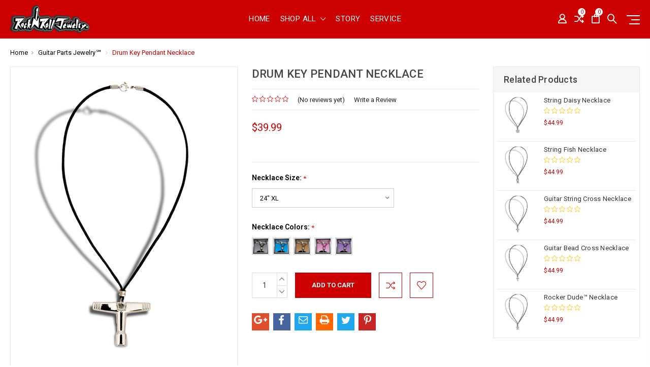

--- FILE ---
content_type: text/html; charset=UTF-8
request_url: https://rocknrolljewelry.com/drum-key-pendant-necklace/
body_size: 15990
content:
<!DOCTYPE html>
<html class="no-js" lang="en">
    <head>
        <title>Drum Key Pendant Necklace - Rock N Roll Jewelry</title>
        <link rel="dns-prefetch preconnect" href="https://cdn11.bigcommerce.com/s-q5zfuvkfd4" crossorigin><link rel="dns-prefetch preconnect" href="https://fonts.googleapis.com/" crossorigin><link rel="dns-prefetch preconnect" href="https://fonts.gstatic.com/" crossorigin>
        <meta property="product:price:amount" content="39.99" /><meta property="product:price:currency" content="USD" /><meta property="og:url" content="https://rocknrolljewelry.com/drum-key-pendant-necklace/" /><meta property="og:site_name" content="Rock N Roll Jewelry" /><link rel='canonical' href='https://rocknrolljewelry.com/drum-key-pendant-necklace/' /><meta name='platform' content='bigcommerce.stencil' /><meta property="og:type" content="product" />
<meta property="og:title" content="Drum Key Pendant Necklace" />
<meta property="og:image" content="https://cdn11.bigcommerce.com/s-q5zfuvkfd4/products/121/images/405/KeyBlkCord__60358.1575408355.500.750.png?c=2" />
<meta property="og:availability" content="instock" />
<meta property="pinterest:richpins" content="enabled" />
        
         

        <link href="https://cdn11.bigcommerce.com/s-q5zfuvkfd4/product_images/Flavicon.png?t=1542320402" rel="shortcut icon">
        <meta name="viewport" content="width=device-width, initial-scale=1, maximum-scale=1">

        <script>
            // Change document class from no-js to js so we can detect this in css
            document.documentElement.className = document.documentElement.className.replace('no-js', 'js');
        </script>

        <link data-stencil-stylesheet href="https://cdn11.bigcommerce.com/s-q5zfuvkfd4/stencil/470ffbc0-bb7c-0136-46f8-71c445b85d45/css/theme-edc2e960-02e7-0137-b4bd-00d5711d97ed.css" rel="stylesheet">
        <link href="https://fonts.googleapis.com/css?family=Roboto:400,500,600,700,800,900%7CRoboto%20Slab:400,400i,700,700i,900,900i%7CSaira%20Semi%20Condensed:400,500,600,700,300&display=swap" rel="stylesheet">

        <link data-stencil-stylesheet href="https://cdn11.bigcommerce.com/s-q5zfuvkfd4/stencil/470ffbc0-bb7c-0136-46f8-71c445b85d45/css/theme-edc2e960-02e7-0137-b4bd-00d5711d97ed.css" rel="stylesheet">

        <!-- Start Tracking Code for analytics_siteverification -->

<meta name="p:domain_verify" content="c99fd6d2e072edceed77e2576c38da12"/>

<!-- End Tracking Code for analytics_siteverification -->


<script type="text/javascript" src="https://checkout-sdk.bigcommerce.com/v1/loader.js" defer ></script>
<script type="text/javascript">
var BCData = {"product_attributes":{"sku":null,"upc":null,"mpn":null,"gtin":null,"weight":null,"base":true,"image":null,"stock":null,"instock":true,"stock_message":null,"purchasable":true,"purchasing_message":null,"call_for_price_message":null,"price":{"without_tax":{"formatted":"$39.99","value":39.99,"currency":"USD"},"tax_label":"Tax"}}};
</script>

<script nonce="">
(function () {
    var xmlHttp = new XMLHttpRequest();

    xmlHttp.open('POST', 'https://bes.gcp.data.bigcommerce.com/nobot');
    xmlHttp.setRequestHeader('Content-Type', 'application/json');
    xmlHttp.send('{"store_id":"999618422","timezone_offset":"-5.0","timestamp":"2026-01-21T07:14:45.00332700Z","visit_id":"6007b36b-879f-4bb3-8c5f-40e14798dc98","channel_id":1}');
})();
</script>

        

        
        
        
        
        <!-- snippet location htmlhead -->
    </head>

    <body class="type-product milano-layout--Blue">
        <!-- snippet location header -->
        <svg data-src="https://cdn11.bigcommerce.com/s-q5zfuvkfd4/stencil/470ffbc0-bb7c-0136-46f8-71c445b85d45/img/icon-sprite.svg" class="icons-svg-sprite"></svg>


        <div class="headerMain apply-sticky">
<header class="header " role="banner">

    <div class=" container Blue-Navigation">
      <div class="custom-row">
        <div class="display-table clearfix">
          <div class="column xlarge-2 large-2 medium-6 mob-large-6 mob-mid-6 mob-small-6 small-5">
                <div class="header-logo header-logo--center">
                    <a href="https://rocknrolljewelry.com/">
      <img class="header-logo-image" src="https://cdn11.bigcommerce.com/s-q5zfuvkfd4/images/stencil/original/rnrjwideheader_1548431886__22364.original.png" alt="Rock N Roll Jewelry" title="Rock N Roll Jewelry">        
</a>
                </div>
          </div>
          <div class="column xlarge-8 large-8 medium-6 mob-large-6 navigation-menu-section">
            <div data-content-region="header_bottom"></div>
            <div class="navigation-menu" data-menu>
                <nav class="navPages">
  <ul class="navPages-list navPages-list-depth-max sf-menu" data-speed="0.8">
    <li class="navPages-item navPages-home ">
      <a class="navPages-action" href="https://rocknrolljewelry.com/" class="needsclick">Home</a>
    </li>




      <li class="">
        <a class="needsclick" href="/categories">shop all <span class="icon-arrow-1-down"></span></a>
        <ul class="">
            <li class="navPages-item  nav-arrow-roted">
              <!-- SECOND LEVEL STARTS -->
<a href="https://rocknrolljewelry.com/guitar-strings/">Guitar String Jewelry®</a>
<!-- SECOND LEVEL ENDS -->
            </li>
            <li class="navPages-item  nav-arrow-roted">
              <!-- SECOND LEVEL STARTS -->
<a href="https://rocknrolljewelry.com/guitar-pick-jewelry/">Guitar Pick Jewelry℠</a>
<!-- SECOND LEVEL ENDS -->
            </li>
            <li class="navPages-item  nav-arrow-roted">
              <!-- SECOND LEVEL STARTS -->
<a href="https://rocknrolljewelry.com/guitar-string-beads-jewelry/">Guitar String Beads™</a>
<!-- SECOND LEVEL ENDS -->
            </li>
            <li class="navPages-item  nav-arrow-roted">
              <!-- SECOND LEVEL STARTS -->
<a href="https://rocknrolljewelry.com/guitar-parts/">Guitar Parts Jewelry℠</a>
<!-- SECOND LEVEL ENDS -->
            </li>
            <li class="navPages-item  nav-arrow-roted">
              <!-- SECOND LEVEL STARTS -->
<a href="https://rocknrolljewelry.com/chord-puns-apparel/">Chord Puns™ Apparel</a>
<!-- SECOND LEVEL ENDS -->
            </li>
        </ul>
      </li>
           <li class="navPages-item navPages-item-page ">
             <!-- SECOND LEVEL STARTS -->
<a href="https://rocknrolljewelry.com/rnrj-story/">Story</a>
<!-- SECOND LEVEL ENDS -->
           </li>
           <li class="navPages-item navPages-item-page last-menu-item">
             <!-- SECOND LEVEL STARTS -->
<a href="https://rocknrolljewelry.com/support/">Service</a>
<!-- SECOND LEVEL ENDS -->
           </li>
  </ul>
</nav>
            </div>
          </div>
          <div class="column xlarge-2 large-2 medium-6 mob-large-6 mob-mid-6 mob-small-6 small-7">
            <nav class="navUser">
    <ul class="navUser-section navUser-section--alt account-section sf-menu">
      <li class="navUser-item navUser-item--account">
    <a class="navUser-action needsclick" href="/account.php">
      <i class="icon-user"></i>
      <!-- <span>Account</span> -->
    </a>
    <ul class="navUser-section-sub section-sub-right">
        <li class="navUser-item">
          <a class="navUser-action needsclick" href="/login.php">
            <span>Sign in</span>
          </a>
        </li>
        <li class="navUser-item">
          <a class="navUser-action needsclick" href="/login.php?action=create_account">
            </i><span>Register</span>
          </a>
        </li>
          <li class="navUser-item">
              <a class="navUser-action needsclick" href="/giftcertificates.php">
              <span>Gift Certificates</span>
              </a>
          </li>
        <li class="navUser-item">
            <a class="navUser-action" href="/wishlist.php">
              <span>Wish Lists (0)</span>
            </a>
        </li>

    </ul>
</li>

      <li class="navUser-item navUser-item-compare">
          <a class="navUser-action navUser-item--compare needsclick" href="/compare" data-compare-nav>
            <i class="icon-shuffle"></i>
            <span class="countPill countPill--positive countPill--alt"></span>
          </a>
      </li>


      <li class="navUser-item navUser-item--cart">
          <a  class="navUser-action"
              data-cart-preview
              data-dropdown="cart-preview-dropdown"
              data-options="align:right"
              href="/cart.php">
              <span class="navUser-item-cartLabel"><i class="icon-shopping-bag"></i></span> <span class="countPill cart-quantity">0</span>
          </a>
          <div class="dropdown-menu" id="cart-preview-dropdown" data-dropdown-content aria-hidden="true"></div>
      </li>
      <li class="navUser-item">
          <a class="navUser-action navUser-action--quickSearch" href="javascript:void(0);" data-search="quickSearch" aria-controls="quickSearch" aria-expanded="false"><i class="icon-magnifier-1"></i></a>
          <div class="dropdown dropdown--quickSearch" id="quickSearch" aria-hidden="true" tabindex="-1" data-prevent-quick-search-close>
              <div class="close">
  <a class="close-icon" href="javascript:void(0);"><i class="icon-close"></i></a>
</div>
    <!-- snippet location forms_search -->
    <form class="" action="/search.php" id="headerQuickSearchForm" class="searchform">
        <fieldset class="">
            <div class="">
                <label class="is-srOnly" for="search_query">Search</label>
                <input class="form-input" data-search-quick name="search_query" id="search_query" data-error-message="Search field cannot be empty." placeholder="Search the store" autocomplete="off">
                <input type="submit" data-empty-message="Please write any keyword to Search."  class="submitBtn navUser-action--quickSearch u-hiddenVisually" value="Search">
                <span class="icon-magnifier-1" onclick="document.getElementById('headerQuickSearchForm').submit();"></span>
            </div>
        </fieldset>
    </form>
    <section class="quickSearchResults" data-bind="html: results"></section>
          </div>
      </li>
      <li class="navUser-item desktop_mobile_menu">
        <a class="control-otherlinks" href="javascript:void(0);" onclick="">
          <span class="otherlinks-line-1"></span>
          <span class="otherlinks-line-2"></span>
          <span class="otherlinks-line-3"></span>
        </a>
      </li>
    </ul>

</nav>

<div id="headerSidebar" class="header-side-bar">

  <div class="close">
    <a class="close-icon" href="javascript:void(0);"><i class="icon-close"></i></a>
  </div>

  <div class="category">
    <h5 class="sidebarBlock-heading">Categories</h5>
    <ul class="navList navList-treeview">
            <li class="navPages-item">
              <!-- SECOND LEVEL STARTS -->
<a href="https://rocknrolljewelry.com/guitar-strings/">Guitar String Jewelry®</a>
<!-- SECOND LEVEL ENDS -->
            </li>
            <li class="navPages-item">
              <!-- SECOND LEVEL STARTS -->
<a href="https://rocknrolljewelry.com/guitar-pick-jewelry/">Guitar Pick Jewelry℠</a>
<!-- SECOND LEVEL ENDS -->
            </li>
            <li class="navPages-item">
              <!-- SECOND LEVEL STARTS -->
<a href="https://rocknrolljewelry.com/guitar-string-beads-jewelry/">Guitar String Beads™</a>
<!-- SECOND LEVEL ENDS -->
            </li>
            <li class="navPages-item">
              <!-- SECOND LEVEL STARTS -->
<a href="https://rocknrolljewelry.com/guitar-parts/">Guitar Parts Jewelry℠</a>
<!-- SECOND LEVEL ENDS -->
            </li>
            <li class="navPages-item">
              <!-- SECOND LEVEL STARTS -->
<a href="https://rocknrolljewelry.com/chord-puns-apparel/">Chord Puns™ Apparel</a>
<!-- SECOND LEVEL ENDS -->
            </li>
    </ul>
  </div>

  <div class="webpages m-t-30">
    <h5 class="sidebarBlock-heading">Navigate</h5>
    <ul class="navList navList-treeview">
           <li class="navPages-item navPages-item-page">
             <!-- SECOND LEVEL STARTS -->
<a href="https://rocknrolljewelry.com/rnrj-story/">Story</a>
<!-- SECOND LEVEL ENDS -->
           </li>
           <li class="navPages-item navPages-item-page">
             <!-- SECOND LEVEL STARTS -->
<a href="https://rocknrolljewelry.com/support/">Service</a>
<!-- SECOND LEVEL ENDS -->
           </li>
    </ul>
  </div>

  <div class="brand m-t-30">
    <h5 class="sidebarBlock-heading">Popular Brands</h5>
    <ul class="navList navList-treeview">
    </ul>
  </div>

</div>
          </div>
        </div>
      </div>
    </div>
</header>
</div>
        <div class="body ">
     
     
    <div class="container">
            <ul class="breadcrumbs" itemscope itemtype="http://schema.org/BreadcrumbList">
        <li class="breadcrumb " itemprop="itemListElement" itemscope itemtype="http://schema.org/ListItem">
                <a href="https://rocknrolljewelry.com/" class="breadcrumb-label" itemprop="item">Home</a>
            <meta itemprop="position" content="0" />
        </li>
        <li class="breadcrumb " itemprop="itemListElement" itemscope itemtype="http://schema.org/ListItem">
                <a href="https://rocknrolljewelry.com/guitar-parts/" class="breadcrumb-label" itemprop="item">Guitar Parts Jewelry℠</a>
            <meta itemprop="position" content="1" />
        </li>
        <li class="breadcrumb is-active" itemprop="itemListElement" itemscope itemtype="http://schema.org/ListItem">
                <a href="https://rocknrolljewelry.com/drum-key-pendant-necklace/" class="breadcrumb-label" itemprop="item">Drum Key Pendant Necklace</a>
            <meta itemprop="position" content="2" />
        </li>
</ul>


    <div itemscope itemtype="http://schema.org/Product">
        <div class="productView-section clearfix">

    <div class="product-view-wrap productView">
      <section class="productView-images" data-image-gallery style="position: relative;">
         <a class="fancythumb" rel="gallery" href="javascript:void(0);">
           <figure class="productView-image m-b-20"
                   data-image-gallery-main
                   data-zoom-image="https://cdn11.bigcommerce.com/s-q5zfuvkfd4/images/stencil/1280x1280/products/121/405/KeyBlkCord__60358.1575408355.png?c=2"
                   >
                   <img class="productView-image--default lazyload" data-sizes="auto" src="https://cdn11.bigcommerce.com/s-q5zfuvkfd4/stencil/470ffbc0-bb7c-0136-46f8-71c445b85d45/img/loading.svg" data-src="https://cdn11.bigcommerce.com/s-q5zfuvkfd4/images/stencil/450x559/products/121/405/KeyBlkCord__60358.1575408355.png?c=2"
                        alt="Drum Key Necklace" title="Drum Key Necklace" data-main-image>
           </figure>
         </a>
         <ul class="productView-thumbnails " data-main-zoom-image="https://cdn11.bigcommerce.com/s-q5zfuvkfd4/images/stencil/1280x1280/products/121/405/KeyBlkCord__60358.1575408355.png?c=2">
                   <li class="" data-thumb-zoom-image="https://cdn11.bigcommerce.com/s-q5zfuvkfd4/images/stencil/1280x1280/products/121/405/KeyBlkCord__60358.1575408355.png?c=2">
                       <a rel="gallery" data-fancybox="gallery"
                           data-fancybox-href="https://cdn11.bigcommerce.com/s-q5zfuvkfd4/images/stencil/original/products/121/405/KeyBlkCord__60358.1575408355.png?c=2"
                           class="productView-thumbnail-link is-active is-main"
                           href="https://cdn11.bigcommerce.com/s-q5zfuvkfd4/images/stencil/original/products/121/405/KeyBlkCord__60358.1575408355.png?c=2"
                           data-image-gallery-item
                           data-image-gallery-new-image-url="https://cdn11.bigcommerce.com/s-q5zfuvkfd4/images/stencil/450x559/products/121/405/KeyBlkCord__60358.1575408355.png?c=2"
                           data-image-gallery-zoom-image-url="https://cdn11.bigcommerce.com/s-q5zfuvkfd4/images/stencil/1280x1280/products/121/405/KeyBlkCord__60358.1575408355.png?c=2" data-caption="<h3>Drum Key Pendant Necklace</h3><p>Drum Key Necklace</p>">
                           <img class="lazyload" data-sizes="auto" src="https://cdn11.bigcommerce.com/s-q5zfuvkfd4/stencil/470ffbc0-bb7c-0136-46f8-71c445b85d45/img/loading.svg" data-src="https://cdn11.bigcommerce.com/s-q5zfuvkfd4/images/stencil/50x50/products/121/405/KeyBlkCord__60358.1575408355.png?c=2" alt="Drum Key Necklace" title="Drum Key Necklace">
                       </a>
                   </li>
           </ul>
       </section>

      <section class="productView-details">
          <div class="productView-product">
            <h1 class="productView-title" itemprop="name">Drum Key Pendant Necklace</h1>

              <div class="productView-rating border-bottom border-bottom">
                                  <i class="icon-star" aria-hidden="true"></i>
          <i class="icon-star" aria-hidden="true"></i>
          <i class="icon-star" aria-hidden="true"></i>
          <i class="icon-star" aria-hidden="true"></i>
          <i class="icon-star" aria-hidden="true"></i>
<!-- snippet location product_rating -->
                        <span class="productView-reviewLink m-l-15 m-r-15">
                                  (No reviews yet)
                        </span>
                        <span class="productView-reviewLink">
                            <a href="https://rocknrolljewelry.com/drum-key-pendant-necklace/"
                               data-reveal-id="modal-review-form">
                               Write a Review
                            </a>
                        </span>
                        <div id="modal-review-form" class="modal" data-reveal>
    
    
    
    
    <div class="modal-header">
        <h2 class="modal-header-title">Write a Review</h2>
        <a href="#" class="modal-close" aria-label="Close" role="button">
            <span aria-hidden="true">&#215;</span>
        </a>
    </div>
    <div class="modal-body">
        <div class="writeReview-productDetails">

                <img src="https://cdn11.bigcommerce.com/s-q5zfuvkfd4/images/stencil/450x559/products/121/405/KeyBlkCord__60358.1575408355.png?c=2">
            
            <h6 class="product-brand"></h6>
            <h5 class="product-title">Drum Key Pendant Necklace</h5>
        </div>
        <form class="form writeReview-form" action="/postreview.php" method="post">
            <fieldset class="form-fieldset">
                <div class="form-field">
                    <label class="form-label" for="rating-rate">Rating
                        <small>*</small>
                    </label>
                    <!-- Stars -->
                    <!-- TODO: Review Stars need to be componentised, both for display and input -->
                    <select id="rating-rate" class="form-select" name="revrating">
                        <option value="">Select Rating</option>
                                <option value="1">1 star (worst)</option>
                                <option value="2">2 stars</option>
                                <option value="3">3 stars (average)</option>
                                <option value="4">4 stars</option>
                                <option value="5">5 stars (best)</option>
                    </select>
                </div>

                <!-- Name -->
                    <div class="form-field" id="revfromname" data-validation="" >
    <label class="form-label" for="revfromname_input">Name
        
    </label>
    <input type="text" id="revfromname_input" data-label="Name" name="revfromname"  class="form-input" aria-required="" >
</div>

                    <!-- Email -->
                        <div class="form-field" id="email" data-validation="" >
    <label class="form-label" for="email_input">Email
        <small>*</small>
    </label>
    <input type="text" id="email_input" data-label="Email" name="email"  class="form-input" aria-required="false" >
</div>

                <!-- Review Subject -->
                <div class="form-field" id="revtitle" data-validation="" >
    <label class="form-label" for="revtitle_input">Review Subject
        <small>*</small>
    </label>
    <input type="text" id="revtitle_input" data-label="Review Subject" name="revtitle"  class="form-input" aria-required="true" >
</div>

                <!-- Comments -->
                <div class="form-field" id="revtext" data-validation="">
    <label class="form-label" for="revtext_input">Comments
            <small>*</small>
    </label>
    <textarea name="revtext" id="revtext_input" data-label="Comments" rows="" aria-required="true" class="form-input" ></textarea>
</div>

                

                <div class="form-field">
                    <input type="submit" class="button button--primary"
                           value="Submit Review">
                </div>
                <input type="hidden" name="product_id" value="121">
                <input type="hidden" name="action" value="post_review">
                
            </fieldset>
        </form>
    </div>
</div>
                </div>

              <div class="productView-price">
                              <div class="price-section price-section--withoutTax" itemprop="offers" itemscope itemtype="http://schema.org/Offer">
            <span class="price-label" >
                
            </span>
            <span class="price-now-label" style="display: none;">
                Now
        </span>
        <span data-product-price-without-tax class="price"> $39.99</span>
            <meta itemprop="availability" itemtype="http://schema.org/ItemAvailability"
                content="http://schema.org/InStock">
            <meta itemprop="itemCondition" itemtype="http://schema.org/OfferItemCondition" content="http://schema.org/Condition">
            <div itemprop="priceSpecification" itemscope itemtype="http://schema.org/PriceSpecification">
                <meta itemprop="price" content="39.99">
                <meta itemprop="priceCurrency" content="USD">
                <meta itemprop="valueAddedTaxIncluded" content="false">
            </div>
    </div>


              </div>

              <div data-content-region="product_below_price"><div data-layout-id="8908ef4b-1cb6-4c15-b68a-f18409bd3f86">       <div data-widget-id="4edf6c06-85f2-4e3e-84f9-3be0521cfbbd" data-placement-id="8590d55f-a0d3-49c2-84ef-b0e370c1f2fb" data-placement-status="ACTIVE"><style media="screen">
  #banner-region- {
    display: block;
    width: 100%;
    max-width: 545px;
  }
</style>

<div id="banner-region-">
  <div data-pp-message="" data-pp-style-logo-position="left" data-pp-style-logo-type="inline" data-pp-style-text-color="black" data-pp-style-text-size="12" id="paypal-commerce-proddetails-messaging-banner">
  </div>
  <script defer="" nonce="">
    (function () {
      // Price container with data-product-price-with-tax has bigger priority for product amount calculations
      const priceContainer = document.querySelector('[data-product-price-with-tax]')?.innerText
        ? document.querySelector('[data-product-price-with-tax]')
        : document.querySelector('[data-product-price-without-tax]');

      if (priceContainer) {
        renderMessageIfPossible();

        const config = {
          childList: true,    // Observe direct child elements
          subtree: true,      // Observe all descendants
          attributes: false,  // Do not observe attribute changes
        };

        const observer = new MutationObserver((mutationsList) => {
          if (mutationsList.length > 0) {
            renderMessageIfPossible();
          }
        });

        observer.observe(priceContainer, config);
      }

      function renderMessageIfPossible() {
        const amount = getPriceAmount(priceContainer.innerText)[0];

        if (amount) {
          renderMessage({ amount });
        }
      }

      function getPriceAmount(text) {
        /*
         INFO:
         - extracts a string from a pattern: [number][separator][number][separator]...
           [separator] - any symbol but a digit, including whitespaces
         */
        const pattern = /\d+(?:[^\d]\d+)+(?!\d)/g;
        const matches = text.match(pattern);
        const results = [];

        // if there are no matches
        if (!matches?.length) {
          const amount = text.replace(/[^\d]/g, '');

          if (!amount) return results;

          results.push(amount);

          return results;
        }

        matches.forEach(str => {
          const sepIndexes = [];

          for (let i = 0; i < str.length; i++) {
            // find separator index and push to array
            if (!/\d/.test(str[i])) {
              sepIndexes.push(i);
            }
          }
          if (sepIndexes.length === 0) return;
          // assume the last separator is the decimal
          const decIndex = sepIndexes[sepIndexes.length - 1];

          // cut the substr to the separator with replacing non-digit chars
          const intSubstr = str.slice(0, decIndex).replace(/[^\d]/g, '');
          // cut the substr after the separator with replacing non-digit chars
          const decSubstr = str.slice(decIndex + 1).replace(/[^\d]/g, '');

          if (!intSubstr) return;

          const amount = decSubstr ? `${intSubstr}.${decSubstr}` : intSubstr;
          // to get floating point number
          const number = parseFloat(amount);

          if (!isNaN(number)) {
            results.push(String(number));
          }
        });

        return results;
      }

      function loadScript(src, attributes) {
        return new Promise((resolve, reject) => {
          const scriptTag = document.createElement('script');

          if (attributes) {
            Object.keys(attributes)
                    .forEach(key => {
                      scriptTag.setAttribute(key, attributes[key]);
                    });
          }

          scriptTag.type = 'text/javascript';
          scriptTag.src = src;

          scriptTag.onload = () => resolve();
          scriptTag.onerror = event => {
            reject(event);
          };

          document.head.appendChild(scriptTag);
        });
      }

      function renderMessage(objectParams) {
        const paypalSdkScriptConfig = getPayPalSdkScriptConfig();

        const options = transformConfig(paypalSdkScriptConfig.options);
        const attributes = transformConfig(paypalSdkScriptConfig.attributes);

        const messageProps = { placement: 'product', ...objectParams };

        const renderPayPalMessagesComponent = (paypal) => {
          paypal.Messages(messageProps).render('#paypal-commerce-proddetails-messaging-banner');
        };

        if (options['client-id'] && options['merchant-id']) {
          if (!window.paypalMessages) {
            const paypalSdkUrl = 'https://www.paypal.com/sdk/js';
            const scriptQuery = new URLSearchParams(options).toString();
            const scriptSrc = `${paypalSdkUrl}?${scriptQuery}`;

            loadScript(scriptSrc, attributes).then(() => {
              renderPayPalMessagesComponent(window.paypalMessages);
            });
          } else {
            renderPayPalMessagesComponent(window.paypalMessages)
          }
        }
      }

      function transformConfig(config) {
        let transformedConfig = {};

        const keys = Object.keys(config);

        keys.forEach((key) => {
          const value = config[key];

          if (
                  value === undefined ||
                  value === null ||
                  value === '' ||
                  (Array.isArray(value) && value.length === 0)
          ) {
            return;
          }

          transformedConfig = {
            ...transformedConfig,
            [key]: Array.isArray(value) ? value.join(',') : value,
          };
        });

        return transformedConfig;
      }

      function getPayPalSdkScriptConfig() {
        const attributionId = '';
        const currencyCode = 'USD';
        const clientId = 'AQ3RkiNHQ53oodRlTz7z-9ETC9xQNUgOLHjVDII9sgnF19qLXJzOwShAxcFW7OT7pVEF5B9bwjIArOvE';
        const merchantId = 'KEFTSGSTZ9ZNU';
        const isDeveloperModeApplicable = 'false'.indexOf('true') !== -1;
        const buyerCountry = 'US';

        return {
          options: {
            'client-id': clientId,
            'merchant-id': merchantId,
            components: ['messages'],
            currency: currencyCode,
            ...(isDeveloperModeApplicable && { 'buyer-country': buyerCountry }),
          },
          attributes: {
            'data-namespace': 'paypalMessages',
            'data-partner-attribution-id': attributionId,
          },
        };
      }
    })();
  </script>
</div>
</div>
</div></div>

              
              <dl class="productView-info clearfix">
                    <div class="productView-info-bulkPricing clearfix">
                                          </div>

              </dl>
          </div>

              <div class="productView-options clearfix">
                  <form class="form" method="post" action="https://rocknrolljewelry.com/cart.php" enctype="multipart/form-data"
                        data-cart-item-add>
                      <input type="hidden" name="action" value="add">
                      <input type="hidden" name="product_id" value="121"/>
                      <div data-product-option-change style="display:none;">
                              <div class="form-field" data-product-attribute="set-select">
    <label class="form-label form-label--alternate form-label--inlineSmall" for="attribute_select_225">
        Necklace Size:

            <small>*</small>
    </label>

    <select class="form-select form-select--small" name="attribute[225]" id="attribute_select_225" required>
        <option value="">Choose Options</option>
            <option data-product-attribute-value="468" value="468" >14&quot; XXS</option>
            <option data-product-attribute-value="469" value="469" >16&quot; XS</option>
            <option data-product-attribute-value="470" value="470" >18&quot; S</option>
            <option data-product-attribute-value="471" value="471" >20&quot; M</option>
            <option data-product-attribute-value="472" value="472" >22&quot; L</option>
            <option data-product-attribute-value="473" value="473" selected data-default>24&quot; XL</option>
            <option data-product-attribute-value="474" value="474" >26&quot; 2XL</option>
            <option data-product-attribute-value="475" value="475" >28&quot; 3XL</option>
            <option data-product-attribute-value="476" value="476" >30&quot; 4XL</option>
    </select>
</div>

                              <div class="form-field" data-product-attribute="swatch">
    <label class="form-label form-label--alternate form-label--inlineSmall">
        Necklace Colors:
        <span data-option-value></span>

            <small>*</small>
    </label>

        <input class="form-radio" type="radio" name="attribute[216]" value="128" id="attribute_swatch_128"  required>
        <label class="form-option form-option-swatch" for="attribute_swatch_128" data-product-attribute-value="128">
                <span class="custom-option-imges">
                  <span class='form-option-variant form-option-variant--pattern' title="Black Cotton Cord" style="background-image: url('https://cdn11.bigcommerce.com/s-q5zfuvkfd4/images/stencil/80x80/attribute_value_images/128.preview.png');"></span>
                </span>
                <span class="form-option-expanded custom-option-imges">
                    <span class="form-option-image" style="background-image: url('https://cdn11.bigcommerce.com/s-q5zfuvkfd4/images/stencil/original/attribute_value_images/128.preview.png');"></span>
                </span>
        </label>
        <input class="form-radio" type="radio" name="attribute[216]" value="130" id="attribute_swatch_130"  required>
        <label class="form-option form-option-swatch" for="attribute_swatch_130" data-product-attribute-value="130">
                <span class="custom-option-imges">
                  <span class='form-option-variant form-option-variant--pattern' title="Blue Cotton Cord" style="background-image: url('https://cdn11.bigcommerce.com/s-q5zfuvkfd4/images/stencil/80x80/attribute_value_images/130.preview.png');"></span>
                </span>
                <span class="form-option-expanded custom-option-imges">
                    <span class="form-option-image" style="background-image: url('https://cdn11.bigcommerce.com/s-q5zfuvkfd4/images/stencil/original/attribute_value_images/130.preview.png');"></span>
                </span>
        </label>
        <input class="form-radio" type="radio" name="attribute[216]" value="129" id="attribute_swatch_129"  required>
        <label class="form-option form-option-swatch" for="attribute_swatch_129" data-product-attribute-value="129">
                <span class="custom-option-imges">
                  <span class='form-option-variant form-option-variant--pattern' title="Tan Cotton Cord" style="background-image: url('https://cdn11.bigcommerce.com/s-q5zfuvkfd4/images/stencil/80x80/attribute_value_images/129.preview.png');"></span>
                </span>
                <span class="form-option-expanded custom-option-imges">
                    <span class="form-option-image" style="background-image: url('https://cdn11.bigcommerce.com/s-q5zfuvkfd4/images/stencil/original/attribute_value_images/129.preview.png');"></span>
                </span>
        </label>
        <input class="form-radio" type="radio" name="attribute[216]" value="131" id="attribute_swatch_131"  required>
        <label class="form-option form-option-swatch" for="attribute_swatch_131" data-product-attribute-value="131">
                <span class="custom-option-imges">
                  <span class='form-option-variant form-option-variant--pattern' title="Pink Cotton Cord" style="background-image: url('https://cdn11.bigcommerce.com/s-q5zfuvkfd4/images/stencil/80x80/attribute_value_images/131.preview.png');"></span>
                </span>
                <span class="form-option-expanded custom-option-imges">
                    <span class="form-option-image" style="background-image: url('https://cdn11.bigcommerce.com/s-q5zfuvkfd4/images/stencil/original/attribute_value_images/131.preview.png');"></span>
                </span>
        </label>
        <input class="form-radio" type="radio" name="attribute[216]" value="132" id="attribute_swatch_132"  required>
        <label class="form-option form-option-swatch" for="attribute_swatch_132" data-product-attribute-value="132">
                <span class="custom-option-imges">
                  <span class='form-option-variant form-option-variant--pattern' title="Purple Cotton Cord" style="background-image: url('https://cdn11.bigcommerce.com/s-q5zfuvkfd4/images/stencil/80x80/attribute_value_images/132.preview.png');"></span>
                </span>
                <span class="form-option-expanded custom-option-imges">
                    <span class="form-option-image" style="background-image: url('https://cdn11.bigcommerce.com/s-q5zfuvkfd4/images/stencil/original/attribute_value_images/132.preview.png');"></span>
                </span>
        </label>
</div>

                      </div>
                      <div class="form-field form-field--stock u-hiddenVisually">
                          <label class="form-label form-label--alternate">
                              Current Stock:
                              <span data-product-stock></span>
                          </label>
                      </div>

                      <div class="card-quantity">
                            <div class="form-field form-field--increments">
    <label class="form-label form-label--alternate"
           for="qty[]">Quantity:</label>

    <div class="form-increment" data-quantity-change>

        <input class="form-input form-input--incrementTotal"
               id="qty[]"
               name="qty[]"
               type="tel"
               value="1"
               data-quantity-min="0"
               data-quantity-max="0"
               min="1"
               pattern="[0-9]*"
               aria-live="polite">
        <button class="button button--icon" data-action="inc">
            <span class="is-srOnly">Increase Quantity:</span>
            <i class="icon-arrow-1-up" aria-hidden="true"></i>
        </button>
        <button class="button button--icon" data-action="dec">
            <span class="is-srOnly">Decrease Quantity:</span>
            <i class="icon-arrow-1-down" aria-hidden="true"></i>
        </button>
    </div>
</div>

    <div class="form-action">
        <input id="form-action-addToCart" data-wait-message="Add to Cart" class="button button--primary" type="submit"
            value="Add to Cart">
    </div>
     <!-- snippet location product_addtocart -->


                          <div class="wishlist">
                            <div class="productView-compare">
                              <a data-tooltip class="button compare card-button compare-box card-figcaption-button" for="compare-121" data-compare-id="121"><i class="icon-shuffle"></i></a>
                            </div>
                          </div>
                          <div class="wishlist wishlist-btn">
                              <button class="button" type="button"   onclick="location.href='/login.php';" name="button"><i class="icon-heart"></i></button>
                          </div>
                      </div>

                            <div class="addthis_toolbox" addthis:url=""
         addthis:title="">
        <ul class="socialLinks-alt">
                <li class="socialLinks-item socialLinks-item-alt socialLinks-item--google_plusone">
                    <a class="addthis_button_google_plusone icon icon--google_plusone" >




                            <!-- No custom icons allowed with g+ -->
                            <span class="google-plus"></span>





                    </a>
                </li>
                <li class="socialLinks-item socialLinks-item-alt socialLinks-item--facebook">
                    <a class="addthis_button_facebook icon icon--facebook" >
                          <span class="facebook"></span>









                    </a>
                </li>
                <li class="socialLinks-item socialLinks-item-alt socialLinks-item--email">
                    <a class="addthis_button_email icon icon--email" >






                          <span class="envelope"></span>



                    </a>
                </li>
                <li class="socialLinks-item socialLinks-item-alt socialLinks-item--print">
                    <a class="addthis_button_print icon icon--print" >







                          <span class="print"></span>


                    </a>
                </li>
                <li class="socialLinks-item socialLinks-item-alt socialLinks-item--twitter">
                    <a class="addthis_button_twitter icon icon--twitter" >

                            <span class="twitter"></span>








                    </a>
                </li>
                <li class="socialLinks-item socialLinks-item-alt socialLinks-item--pinterest">
                    <a class="addthis_button_pinterest icon icon--pinterest" >


                          <span class="pinterest"></span>







                    </a>
                </li>


        </ul>

        <script type="text/javascript"
                src="//s7.addthis.com/js/300/addthis_widget.js#pubid=ra-4e94ed470ee51e32"></script>
        <script>
            if (typeof(addthis) === "object") {
                addthis.toolbox('.addthis_toolbox');
            }
        </script>
    </div>
                  </form>
              <div id="WishlistModal" class="modal" data-reveal>
                  <div class="modal-header">
                      <h2 class="modal-header-title">Add to Wishlist</h2>
                      <a href="#" class="modal-close" aria-label="Close"><span aria-hidden="true">&#215;</span></a>
                  </div>
                  
<div class="wishlist wishlist-popup modal-body">
        <form class="form form-wishlist form-action" method="post" id="ProductWishlist" action="/wishlist.php?action=add&amp;product_id=121" data-wishlist-add>
            <div class="form-action">
              
                <input type="hidden" name="variation_id" value="">
                 <div id="drop1" data-dropdown-content>
                     <div style="padding: 5px;" class="wishlist_dropdownbox">
                         <p>Please create a new Wishlist</p>
                         <div class="wishlist-popup-btn">
                           
                         </div>
                     </div>
                 </div>
            </div>
        </form>
      </div>              </div>
            </div>
              <!-- snippet location product_details -->

      </section>

      <article class="productView-description m-t-30" itemprop="description">
        <div class="productView-description-inn">
              <div id="Product-descrTabs">
  <ul class="tabs clearfix">
    <li class="tab is-active">
      <a class="tab-title" href="#tab-description">Description</a>
    </li>
  </ul>
  <div class="tab-content" id="tab-description">
    <p>Standard drum key hung from our 2mm cotton waxed cord with a stainless steel bass guitar ball end bead.</p>
    <!-- snippet location product_description -->
  </div>
</div>
        </div>
      </article>
    </div>

    <div class="product-side-bar">
              <div class="related-product">
    <div class="related-desktop">
      <div class="product-view-related-tital">
        <h2>Related Products</h2>
      </div>
      <div class="related-product-inn">
          <div class="product-card">
            <article class="card  clearfix">

    <figure class="card-figure">


          <a href="https://rocknrolljewelry.com/string-daisy-necklace/">
            <div class="card-img-container">
              <img class="card-image" src="https://cdn11.bigcommerce.com/s-q5zfuvkfd4/images/stencil/338x338/products/133/398/DaisyBlkCord__35253.1575396363.png?c=2" alt="Daisy Guitar String Necklace Flower" title="Daisy Guitar String Necklace Flower">
          </div>
          </a>
    </figure>

      <div class="card-body clearfix">
        <div class="brandName">
        </div>
          <h4 class="card-title">
                  <a href="https://rocknrolljewelry.com/string-daisy-necklace/">String Daisy Necklace</a>
          </h4>

            <p class="card-rate" data-test-info-type="productRating">
              <span class="rating--small">
                            <i class="icon-star" aria-hidden="true"></i>
          <i class="icon-star" aria-hidden="true"></i>
          <i class="icon-star" aria-hidden="true"></i>
          <i class="icon-star" aria-hidden="true"></i>
          <i class="icon-star" aria-hidden="true"></i>
<!-- snippet location product_rating -->
              </span>
            </p>

              <p class="card-summary">One stainless steel string formed in the shape of a daisy, then braised with silver solder to complete this simple look.
-Stainless steel guitar/bass guitar string
-Brazed with sterling silver
</p>

          <div class="card-price" data-test-info-type="price">
                          <div class="price-section price-section--withoutTax" >
            <span class="price-label" >
                
            </span>
            <span class="price-now-label" style="display: none;">
                Now
        </span>
        <span data-product-price-without-tax class="price"> $44.99</span>
    </div>


          </div>

          <div class="card-btn">
                        <a href="https://rocknrolljewelry.com/string-daisy-necklace/" class="button button--small card-figcaption-button" data-product-id="133">Choose Options</a>
          </div>
                </div>



</article>
          </div>
          <div class="product-card">
            <article class="card  clearfix">

    <figure class="card-figure">


          <a href="https://rocknrolljewelry.com/string-fish-necklace/">
            <div class="card-img-container">
              <img class="card-image" src="https://cdn11.bigcommerce.com/s-q5zfuvkfd4/images/stencil/338x338/products/134/399/FishBlkCord__07875.1575396648.png?c=2" alt="String Fish Necklace" title="String Fish Necklace">
          </div>
          </a>
    </figure>

      <div class="card-body clearfix">
        <div class="brandName">
        </div>
          <h4 class="card-title">
                  <a href="https://rocknrolljewelry.com/string-fish-necklace/">String Fish Necklace</a>
          </h4>

            <p class="card-rate" data-test-info-type="productRating">
              <span class="rating--small">
                            <i class="icon-star" aria-hidden="true"></i>
          <i class="icon-star" aria-hidden="true"></i>
          <i class="icon-star" aria-hidden="true"></i>
          <i class="icon-star" aria-hidden="true"></i>
          <i class="icon-star" aria-hidden="true"></i>
<!-- snippet location product_rating -->
              </span>
            </p>

              <p class="card-summary">One thick string gracefully formed into the shape of the Ichthus.&nbsp; A symbol of the Christian faith. 
-Stainless steel guitar/bass guitar string
-Braze</p>

          <div class="card-price" data-test-info-type="price">
                          <div class="price-section price-section--withoutTax" >
            <span class="price-label" >
                
            </span>
            <span class="price-now-label" style="display: none;">
                Now
        </span>
        <span data-product-price-without-tax class="price"> $44.99</span>
    </div>


          </div>

          <div class="card-btn">
                        <a href="https://rocknrolljewelry.com/string-fish-necklace/" class="button button--small card-figcaption-button" data-product-id="134">Choose Options</a>
          </div>
                </div>



</article>
          </div>
          <div class="product-card">
            <article class="card  clearfix">

    <figure class="card-figure">


          <a href="https://rocknrolljewelry.com/guitar-string-cross-necklace/">
            <div class="card-img-container">
              <img class="card-image" src="https://cdn11.bigcommerce.com/s-q5zfuvkfd4/images/stencil/338x338/products/145/401/SmStringCrossNecklace__11845.1575404001.png?c=2" alt="Guitar String Cross Necklace" title="Guitar String Cross Necklace">
          </div>
          </a>
    </figure>

      <div class="card-body clearfix">
        <div class="brandName">
        </div>
          <h4 class="card-title">
                  <a href="https://rocknrolljewelry.com/guitar-string-cross-necklace/">Guitar String Cross Necklace</a>
          </h4>

            <p class="card-rate" data-test-info-type="productRating">
              <span class="rating--small">
                            <i class="icon-star" aria-hidden="true"></i>
          <i class="icon-star" aria-hidden="true"></i>
          <i class="icon-star" aria-hidden="true"></i>
          <i class="icon-star" aria-hidden="true"></i>
          <i class="icon-star" aria-hidden="true"></i>
<!-- snippet location product_rating -->
              </span>
            </p>

              <p class="card-summary">One stainless steel electric guitar string formed in the shape of a cross, then braised with silver solder to complete this simple look.
-Stainless steel guitar string
-Cross stands 1"...</p>

          <div class="card-price" data-test-info-type="price">
                          <div class="price-section price-section--withoutTax" >
            <span class="price-label" >
                
            </span>
            <span class="price-now-label" style="display: none;">
                Now
        </span>
        <span data-product-price-without-tax class="price"> $44.99</span>
    </div>


          </div>

          <div class="card-btn">
                        <a href="https://rocknrolljewelry.com/guitar-string-cross-necklace/" class="button button--small card-figcaption-button" data-product-id="145">Choose Options</a>
          </div>
                </div>



</article>
          </div>
          <div class="product-card">
            <article class="card  clearfix">

    <figure class="card-figure">


          <a href="https://rocknrolljewelry.com/guitar-bead-cross-necklace/">
            <div class="card-img-container">
              <img class="card-image" src="https://cdn11.bigcommerce.com/s-q5zfuvkfd4/images/stencil/338x338/products/143/403/GuitarBeadCrossBlkCord__89274.1575406823.png?c=2" alt="Guitar Bead Cross Necklace" title="Guitar Bead Cross Necklace">
          </div>
          </a>
    </figure>

      <div class="card-body clearfix">
        <div class="brandName">
        </div>
          <h4 class="card-title">
                  <a href="https://rocknrolljewelry.com/guitar-bead-cross-necklace/">Guitar Bead Cross Necklace</a>
          </h4>

            <p class="card-rate" data-test-info-type="productRating">
              <span class="rating--small">
                            <i class="icon-star" aria-hidden="true"></i>
          <i class="icon-star" aria-hidden="true"></i>
          <i class="icon-star" aria-hidden="true"></i>
          <i class="icon-star" aria-hidden="true"></i>
          <i class="icon-star" aria-hidden="true"></i>
<!-- snippet location product_rating -->
              </span>
            </p>

              <p class="card-summary">Hand assembled from eleven electric guitar string beads then precision soldered. &nbsp;
Since there is only one bead per guitar string, this cross would take about a years worth of strings for the...</p>

          <div class="card-price" data-test-info-type="price">
                          <div class="price-section price-section--withoutTax" >
            <span class="price-label" >
                
            </span>
            <span class="price-now-label" style="display: none;">
                Now
        </span>
        <span data-product-price-without-tax class="price"> $44.99</span>
    </div>


          </div>

          <div class="card-btn">
                        <a href="https://rocknrolljewelry.com/guitar-bead-cross-necklace/" class="button button--small card-figcaption-button" data-product-id="143">Choose Options</a>
          </div>
                </div>



</article>
          </div>
          <div class="product-card">
            <article class="card  clearfix">

    <figure class="card-figure">


          <a href="https://rocknrolljewelry.com/rocker-dude-necklace/">
            <div class="card-img-container">
              <img class="card-image" src="https://cdn11.bigcommerce.com/s-q5zfuvkfd4/images/stencil/338x338/products/132/397/RockerDude__92036.1575395896.png?c=2" alt="Rocker Dude™ Necklace" title="Rocker Dude™ Necklace">
          </div>
          </a>
    </figure>

      <div class="card-body clearfix">
        <div class="brandName">
        </div>
          <h4 class="card-title">
                  <a href="https://rocknrolljewelry.com/rocker-dude-necklace/">Rocker Dude™ Necklace</a>
          </h4>

            <p class="card-rate" data-test-info-type="productRating">
              <span class="rating--small">
                            <i class="icon-star" aria-hidden="true"></i>
          <i class="icon-star" aria-hidden="true"></i>
          <i class="icon-star" aria-hidden="true"></i>
          <i class="icon-star" aria-hidden="true"></i>
          <i class="icon-star" aria-hidden="true"></i>
<!-- snippet location product_rating -->
              </span>
            </p>

              <p class="card-summary">Hand assembled from eleven small guitar string beads (for the legs, arms, and neck), and two large bass guitar string beads (for the waist and head), then precision soldered into our mascot Rocker...</p>

          <div class="card-price" data-test-info-type="price">
                          <div class="price-section price-section--withoutTax" >
            <span class="price-label" >
                
            </span>
            <span class="price-now-label" style="display: none;">
                Now
        </span>
        <span data-product-price-without-tax class="price"> $44.99</span>
    </div>


          </div>

          <div class="card-btn">
                        <a href="https://rocknrolljewelry.com/rocker-dude-necklace/" class="button button--small card-figcaption-button" data-product-id="132">Choose Options</a>
          </div>
                </div>



</article>
          </div>
      </div>
    </div>

    <div class="related-mobile">
      <div class="product-view-related-tital-mobile">
        <div class="section-title">
          <h2 class="page-heading">Related Products</h2>
        </div>
      </div>
      <section class="relatedProductInn productCarousel" data-slick-apply>
          <div class="productCarousel-slide">
            <article class="card clearfix">
  <div class="card-inner">
    <figure class="card-figure">


          <a href="https://rocknrolljewelry.com/string-daisy-necklace/">
            <div class="card-img-container">
              <img class="card-image lazyload" data-sizes="auto" src="https://cdn11.bigcommerce.com/s-q5zfuvkfd4/stencil/470ffbc0-bb7c-0136-46f8-71c445b85d45/img/loading.svg" data-src="https://cdn11.bigcommerce.com/s-q5zfuvkfd4/images/stencil/338x338/products/133/398/DaisyBlkCord__35253.1575396363.png?c=2" alt="Daisy Guitar String Necklace Flower" title="Daisy Guitar String Necklace Flower">
          </div>
          </a>
        <figcaption class="card-figcaption">
            <div class="card-figcaption-body">
                            <a href="#" class="button button--small card-figcaption-button quickview" data-product-id="133">Quick view</a>

                  <div>
                    <a data-tooltip class="button button--small card-figcaption-button compare-box button card-button compare" for="compare-133" data-compare-id="133"><span>Compare</span></a>
                  </div>
            </div>
        </figcaption>
    </figure>
  
  <div class="card-body clearfix">
    <div class="brandName">
      &nbsp;
    </div>

    <div class="card-reting-price clearfix">
      <div class="card-price" data-test-info-type="price">
                    <div class="price-section price-section--withoutTax" >
            <span class="price-label" >
                
            </span>
            <span class="price-now-label" style="display: none;">
                Now
        </span>
        <span data-product-price-without-tax class="price"> $44.99</span>
    </div>


      </div>
        <p class="card-rate" data-test-info-type="productRating">
          <span class="rating--small">
                        <i class="icon-star" aria-hidden="true"></i>
          <i class="icon-star" aria-hidden="true"></i>
          <i class="icon-star" aria-hidden="true"></i>
          <i class="icon-star" aria-hidden="true"></i>
          <i class="icon-star" aria-hidden="true"></i>
<!-- snippet location product_rating -->
          </span>
        </p>
    </div>

      <h4 class="card-title">
              <a href="https://rocknrolljewelry.com/string-daisy-necklace/">String Daisy Necklace</a>
      </h4>
        <p class="card-summary">
          One stainless steel string formed in the shape of a daisy, then braised with silver solder to comple…
        </p>
      <div class="card-btn">
                    <a href="https://rocknrolljewelry.com/string-daisy-necklace/" class="button button--small card-figcaption-button" data-product-id="133">Choose Options</a>
      </div>
        </div>
  </div>
</article>
          </div>
          <div class="productCarousel-slide">
            <article class="card clearfix">
  <div class="card-inner">
    <figure class="card-figure">


          <a href="https://rocknrolljewelry.com/string-fish-necklace/">
            <div class="card-img-container">
              <img class="card-image lazyload" data-sizes="auto" src="https://cdn11.bigcommerce.com/s-q5zfuvkfd4/stencil/470ffbc0-bb7c-0136-46f8-71c445b85d45/img/loading.svg" data-src="https://cdn11.bigcommerce.com/s-q5zfuvkfd4/images/stencil/338x338/products/134/399/FishBlkCord__07875.1575396648.png?c=2" alt="String Fish Necklace" title="String Fish Necklace">
          </div>
          </a>
        <figcaption class="card-figcaption">
            <div class="card-figcaption-body">
                            <a href="#" class="button button--small card-figcaption-button quickview" data-product-id="134">Quick view</a>

                  <div>
                    <a data-tooltip class="button button--small card-figcaption-button compare-box button card-button compare" for="compare-134" data-compare-id="134"><span>Compare</span></a>
                  </div>
            </div>
        </figcaption>
    </figure>
  
  <div class="card-body clearfix">
    <div class="brandName">
      &nbsp;
    </div>

    <div class="card-reting-price clearfix">
      <div class="card-price" data-test-info-type="price">
                    <div class="price-section price-section--withoutTax" >
            <span class="price-label" >
                
            </span>
            <span class="price-now-label" style="display: none;">
                Now
        </span>
        <span data-product-price-without-tax class="price"> $44.99</span>
    </div>


      </div>
        <p class="card-rate" data-test-info-type="productRating">
          <span class="rating--small">
                        <i class="icon-star" aria-hidden="true"></i>
          <i class="icon-star" aria-hidden="true"></i>
          <i class="icon-star" aria-hidden="true"></i>
          <i class="icon-star" aria-hidden="true"></i>
          <i class="icon-star" aria-hidden="true"></i>
<!-- snippet location product_rating -->
          </span>
        </p>
    </div>

      <h4 class="card-title">
              <a href="https://rocknrolljewelry.com/string-fish-necklace/">String Fish Necklace</a>
      </h4>
        <p class="card-summary">
          One thick string gracefully formed into the shape of the Ichthus.&nbsp; A symbol of the Christian fa…
        </p>
      <div class="card-btn">
                    <a href="https://rocknrolljewelry.com/string-fish-necklace/" class="button button--small card-figcaption-button" data-product-id="134">Choose Options</a>
      </div>
        </div>
  </div>
</article>
          </div>
          <div class="productCarousel-slide">
            <article class="card clearfix">
  <div class="card-inner">
    <figure class="card-figure">


          <a href="https://rocknrolljewelry.com/guitar-string-cross-necklace/">
            <div class="card-img-container">
              <img class="card-image lazyload" data-sizes="auto" src="https://cdn11.bigcommerce.com/s-q5zfuvkfd4/stencil/470ffbc0-bb7c-0136-46f8-71c445b85d45/img/loading.svg" data-src="https://cdn11.bigcommerce.com/s-q5zfuvkfd4/images/stencil/338x338/products/145/401/SmStringCrossNecklace__11845.1575404001.png?c=2" alt="Guitar String Cross Necklace" title="Guitar String Cross Necklace">
          </div>
          </a>
        <figcaption class="card-figcaption">
            <div class="card-figcaption-body">
                            <a href="#" class="button button--small card-figcaption-button quickview" data-product-id="145">Quick view</a>

                  <div>
                    <a data-tooltip class="button button--small card-figcaption-button compare-box button card-button compare" for="compare-145" data-compare-id="145"><span>Compare</span></a>
                  </div>
            </div>
        </figcaption>
    </figure>
  
  <div class="card-body clearfix">
    <div class="brandName">
      &nbsp;
    </div>

    <div class="card-reting-price clearfix">
      <div class="card-price" data-test-info-type="price">
                    <div class="price-section price-section--withoutTax" >
            <span class="price-label" >
                
            </span>
            <span class="price-now-label" style="display: none;">
                Now
        </span>
        <span data-product-price-without-tax class="price"> $44.99</span>
    </div>


      </div>
        <p class="card-rate" data-test-info-type="productRating">
          <span class="rating--small">
                        <i class="icon-star" aria-hidden="true"></i>
          <i class="icon-star" aria-hidden="true"></i>
          <i class="icon-star" aria-hidden="true"></i>
          <i class="icon-star" aria-hidden="true"></i>
          <i class="icon-star" aria-hidden="true"></i>
<!-- snippet location product_rating -->
          </span>
        </p>
    </div>

      <h4 class="card-title">
              <a href="https://rocknrolljewelry.com/guitar-string-cross-necklace/">Guitar String Cross Necklace</a>
      </h4>
        <p class="card-summary">
          One stainless steel electric guitar string formed in the shape of a cross, then braised with silver …
        </p>
      <div class="card-btn">
                    <a href="https://rocknrolljewelry.com/guitar-string-cross-necklace/" class="button button--small card-figcaption-button" data-product-id="145">Choose Options</a>
      </div>
        </div>
  </div>
</article>
          </div>
          <div class="productCarousel-slide">
            <article class="card clearfix">
  <div class="card-inner">
    <figure class="card-figure">


          <a href="https://rocknrolljewelry.com/guitar-bead-cross-necklace/">
            <div class="card-img-container">
              <img class="card-image lazyload" data-sizes="auto" src="https://cdn11.bigcommerce.com/s-q5zfuvkfd4/stencil/470ffbc0-bb7c-0136-46f8-71c445b85d45/img/loading.svg" data-src="https://cdn11.bigcommerce.com/s-q5zfuvkfd4/images/stencil/338x338/products/143/403/GuitarBeadCrossBlkCord__89274.1575406823.png?c=2" alt="Guitar Bead Cross Necklace" title="Guitar Bead Cross Necklace">
          </div>
          </a>
        <figcaption class="card-figcaption">
            <div class="card-figcaption-body">
                            <a href="#" class="button button--small card-figcaption-button quickview" data-product-id="143">Quick view</a>

                  <div>
                    <a data-tooltip class="button button--small card-figcaption-button compare-box button card-button compare" for="compare-143" data-compare-id="143"><span>Compare</span></a>
                  </div>
            </div>
        </figcaption>
    </figure>
  
  <div class="card-body clearfix">
    <div class="brandName">
      &nbsp;
    </div>

    <div class="card-reting-price clearfix">
      <div class="card-price" data-test-info-type="price">
                    <div class="price-section price-section--withoutTax" >
            <span class="price-label" >
                
            </span>
            <span class="price-now-label" style="display: none;">
                Now
        </span>
        <span data-product-price-without-tax class="price"> $44.99</span>
    </div>


      </div>
        <p class="card-rate" data-test-info-type="productRating">
          <span class="rating--small">
                        <i class="icon-star" aria-hidden="true"></i>
          <i class="icon-star" aria-hidden="true"></i>
          <i class="icon-star" aria-hidden="true"></i>
          <i class="icon-star" aria-hidden="true"></i>
          <i class="icon-star" aria-hidden="true"></i>
<!-- snippet location product_rating -->
          </span>
        </p>
    </div>

      <h4 class="card-title">
              <a href="https://rocknrolljewelry.com/guitar-bead-cross-necklace/">Guitar Bead Cross Necklace</a>
      </h4>
        <p class="card-summary">
          Hand assembled from eleven electric guitar string beads then precision soldered. &nbsp;
Since there…
        </p>
      <div class="card-btn">
                    <a href="https://rocknrolljewelry.com/guitar-bead-cross-necklace/" class="button button--small card-figcaption-button" data-product-id="143">Choose Options</a>
      </div>
        </div>
  </div>
</article>
          </div>
          <div class="productCarousel-slide">
            <article class="card clearfix">
  <div class="card-inner">
    <figure class="card-figure">


          <a href="https://rocknrolljewelry.com/rocker-dude-necklace/">
            <div class="card-img-container">
              <img class="card-image lazyload" data-sizes="auto" src="https://cdn11.bigcommerce.com/s-q5zfuvkfd4/stencil/470ffbc0-bb7c-0136-46f8-71c445b85d45/img/loading.svg" data-src="https://cdn11.bigcommerce.com/s-q5zfuvkfd4/images/stencil/338x338/products/132/397/RockerDude__92036.1575395896.png?c=2" alt="Rocker Dude™ Necklace" title="Rocker Dude™ Necklace">
          </div>
          </a>
        <figcaption class="card-figcaption">
            <div class="card-figcaption-body">
                            <a href="#" class="button button--small card-figcaption-button quickview" data-product-id="132">Quick view</a>

                  <div>
                    <a data-tooltip class="button button--small card-figcaption-button compare-box button card-button compare" for="compare-132" data-compare-id="132"><span>Compare</span></a>
                  </div>
            </div>
        </figcaption>
    </figure>
  
  <div class="card-body clearfix">
    <div class="brandName">
      &nbsp;
    </div>

    <div class="card-reting-price clearfix">
      <div class="card-price" data-test-info-type="price">
                    <div class="price-section price-section--withoutTax" >
            <span class="price-label" >
                
            </span>
            <span class="price-now-label" style="display: none;">
                Now
        </span>
        <span data-product-price-without-tax class="price"> $44.99</span>
    </div>


      </div>
        <p class="card-rate" data-test-info-type="productRating">
          <span class="rating--small">
                        <i class="icon-star" aria-hidden="true"></i>
          <i class="icon-star" aria-hidden="true"></i>
          <i class="icon-star" aria-hidden="true"></i>
          <i class="icon-star" aria-hidden="true"></i>
          <i class="icon-star" aria-hidden="true"></i>
<!-- snippet location product_rating -->
          </span>
        </p>
    </div>

      <h4 class="card-title">
              <a href="https://rocknrolljewelry.com/rocker-dude-necklace/">Rocker Dude™ Necklace</a>
      </h4>
        <p class="card-summary">
          Hand assembled from eleven small guitar string beads (for the legs, arms, and neck), and two large b…
        </p>
      <div class="card-btn">
                    <a href="https://rocknrolljewelry.com/rocker-dude-necklace/" class="button button--small card-figcaption-button" data-product-id="132">Choose Options</a>
      </div>
        </div>
  </div>
</article>
          </div>
      </section>
    </div>

  </div>
    </div>

</div>

<div id="previewModal" class="modal modal--large" data-reveal>
    <a href="#" class="modal-close" aria-label="Close" role="button">
        <span aria-hidden="true">&#215;</span>
    </a>
    <div class="modal-content"></div>
    <div class="loadingOverlay"></div>
</div>

        <div class="product-tab-section clearifx m-t-50" id="ProductTabs">

</div>
    </div>


    </div>
    <div id="modal" class="modal" data-reveal data-prevent-quick-search-close>
    <a href="#" class="modal-close" aria-label="Close" role="button">
        <span aria-hidden="true">&#215;</span>
    </a>
    <div class="modal-content"></div>
    <div class="loadingOverlay"></div>
</div>
</div>
        <footer class="footer" role="contentinfo">
    <a class="page-scroll-top" title="Click to Top" style="display:none;"><i class="icon-arrow-1-up"></i></a>


  <div class="footer-navigation-block">
    <div class="container">

      <!-- Instagrams Section -->


      <div class="custom-row">
        <div class="column xxlarge-3 large-3 medium-3 footer-store-info-block">
          <article class="footer-col" data-section-type="storeInfo">
              <h5 class="footer-info-heading">contact</h5>
              <p class="footer-address clearfix"><i class="icon-location-2"></i><span>302 Magnolia Street<br>
Altamonte Springs, FL 32701</span></p>

                <p>
                  <a href="tel:321-239-2921" class="clearfix">
                    <i class="icon-call-hold"></i><span>321-239-2921</span>
                  </a>
                </p>

          </article>
        </div>

        <div class="column xlarge-3 large-2 medium-3">
          <article class="footer-col" data-section-type="footer-webPages">
              <h5 class="footer-info-heading footer-toggle-title">Navigate
                <i class="icon-arrow-1-down"></i>
              </h5>
              <div class="footer-toggle-content">
                <ul class="footer-info-list">
                            <li>
                                <a href="https://rocknrolljewelry.com/rnrj-story/">Story</a>
                            </li>
                            <li>
                                <a href="https://rocknrolljewelry.com/support/">Service</a>
                            </li>
                    <li>
                        <a href="/sitemap.php">Sitemap</a>
                    </li>
                </ul>
              </div>
          </article>
        </div>

        <div class="column xxlarge-3 large-2 medium-3">
          <article class="footer-col" data-section-type="footer-categories">
              <h5 class="footer-info-heading footer-toggle-title">Categories
                <i class="icon-arrow-1-down"></i>
              </h5>
              <div class="footer-toggle-content">
                <ul class="footer-info-list">
                      <li>
                          <a href="https://rocknrolljewelry.com/guitar-strings/">Guitar String Jewelry®</a>
                      </li>
                      <li>
                          <a href="https://rocknrolljewelry.com/guitar-pick-jewelry/">Guitar Pick Jewelry℠</a>
                      </li>
                      <li>
                          <a href="https://rocknrolljewelry.com/guitar-string-beads-jewelry/">Guitar String Beads™</a>
                      </li>
                      <li>
                          <a href="https://rocknrolljewelry.com/guitar-parts/">Guitar Parts Jewelry℠</a>
                      </li>
                      <li>
                          <a href="https://rocknrolljewelry.com/chord-puns-apparel/">Chord Puns™ Apparel</a>
                      </li>
                  <li class="last-list">
                      <a href="/categories">View all</a>
                  </li>
                </ul>
              </div>
          </article>
        </div>


        <div class="column xxlarge-3 large-3 medium-12 newsletter-form">
          <article class="" data-section-type="newsletterSubscription">
                  <h5 class="footer-info-heading">signup for email updates</h5>
<form class="form" action="/subscribe.php" method="post" data-error-message="Please enter correct email">
    <fieldset class="form-fieldset">
        <input type="hidden" name="action" value="subscribe">
        <input type="hidden" name="nl_first_name" value="bc">
        <input type="hidden" name="check" value="1">
        <div class="form-field-custom">
            <label class="form-label is-srOnly" for="nl_email">Email Address</label>
            <div class="form-prefixPostfix wrap subscribeFormContent">
                <input class="form-input" required id="nl_email" name="nl_email" type="email" value="" placeholder="Your email address">
                <button class="button" type="submit" name="button"><i class="icon-paper-plane" aria-hidden="true"></i></button>
            </div>
        </div>
    </fieldset>
</form>
          </article>
          <article class="footer-col clearfix social-block black-color">
                        </article>
        </div>
      </div>
    </section>
    </div>
  </div>
  <div class="footer-bottom-block">
    <div class="container">
      <div class="footer-bottom-block-inn">
        <div class="custome-row clearfix">
          <div class="columns large-4 medium-4 store_credit">
                <div class="footer-copyright psdcenter_cop">
                    <p class="powered-by"><span class="theme-primary-color"> &copy; 2026 Rock N Roll Jewelry</span></p>
                </div>
              <div class="footer-copyright bigCommerce_cop">
                <p class="powered-by">Powered by <a href="https://www.bigcommerce.com/?utm_source=merchant&amp;utm_medium=poweredbyBC" rel="nofollow" target="_blank">BigCommerce</a></p>
              </div>
          </div>
          <div class="columns large-4 medium-4">
                        <div class="footer-payment-icons">
                <svg class="footer-payment-icon"><use xlink:href="#icon-logo-american-express"></use></svg>
                <svg class="footer-payment-icon"><use xlink:href="#icon-logo-discover"></use></svg>
                <svg class="footer-payment-icon"><use xlink:href="#icon-logo-mastercard"></use></svg>
                <svg class="footer-payment-icon"><use xlink:href="#icon-logo-paypal"></use></svg>
                <svg class="footer-payment-icon footer-payment-visa"><use xlink:href="#icon-logo-visa"></use></svg>
                <svg class="footer-payment-icon"><use xlink:href="#icon-apple-pay"></use></svg>
        </div>
          </div>
          <div class="columns large-4 medium-4">
                <div class="footer-copyright powerby-right">
                    <p class="powered-by">Premium BigCommerce Stencil Theme by <a href="https://themes.psdcenter.com/?utm_source=milanoTheme&utm_medium=themebyPSD" rel="nofollow" target="_blank">PSDCenter</a></p>
                </div>
          </div>
        </div>
      </div>
    </div>
  </div>
</footer>

        <script>window.__webpack_public_path__ = "https://cdn11.bigcommerce.com/s-q5zfuvkfd4/stencil/470ffbc0-bb7c-0136-46f8-71c445b85d45/dist/";</script>
        <script src="https://cdn11.bigcommerce.com/s-q5zfuvkfd4/stencil/470ffbc0-bb7c-0136-46f8-71c445b85d45/dist/theme-bundle.main.js"></script>

        <script>
            // Exported in app.js
            window.stencilBootstrap("product", "{\"themeSettings\":{\"optimizedCheckout-formChecklist-color\":\"#222222\",\"homepage_new_products_column_count\":4,\"optimizedCheckout-buttonPrimary-backgroundColorActive\":\"#000000\",\"card--alternate-color--hover\":\"#ffffff\",\"optimizedCheckout-colorFocus\":\"#4496f6\",\"fontSize-root\":14,\"show_accept_amex\":true,\"optimizedCheckout-buttonPrimary-borderColorDisabled\":\"transparent\",\"homepage_top_products_count\":5,\"brandpage_products_per_page\":12,\"color-secondaryDarker\":\"#cccccc\",\"color-textBase--active\":\"#757575\",\"BannerImageFour\":\"banner-44.jpg\",\"show_powered_by\":true,\"SlideThreetext\":\"#ffffff\",\"fontSize-h4\":20,\"checkRadio-borderColor\":\"#cccccc\",\"color-primaryDarker\":\"#222222\",\"optimizedCheckout-buttonPrimary-colorHover\":\"#ffffff\",\"brand_size\":\"190x250\",\"optimizedCheckout-logo-position\":\"left\",\"color-textLink--hover\":\"#757575\",\"pdp-sale-price-label\":\"Now\",\"optimizedCheckout-buttonSecondary-backgroundColorHover\":\"#f5f5f5\",\"footer-backgroundColor\":\"#ffffff\",\"logo_size\":\"original\",\"optimizedCheckout-formField-backgroundColor\":\"#ffffff\",\"optimizedCheckout-discountBanner-backgroundColor\":\"#e5e5e5\",\"quickSearchResults\":\"quickSearchResultsStyle2\",\"productpage_reviews_count\":9,\"optimizedCheckout-step-borderColor\":\"#dddddd\",\"ServiceTitleFirst\":\"FREE SHIPPING\",\"optimizedCheckout-headingPrimary-font\":\"Google_Roboto_400\",\"show_accept_paypal\":true,\"CustomerViewSubTitle\":\"\",\"logo-font\":\"Google_Roboto_400\",\"optimizedCheckout-discountBanner-textColor\":\"#222222\",\"optimizedCheckout-backgroundImage-size\":\"1000x400\",\"pdp-retail-price-label\":\"MSRP\",\"optimizedCheckout-buttonPrimary-font\":\"Google_Roboto_400\",\"BannerLinkSecond\":\"\",\"theme-newslatter-input-bg-color\":\"#f2f3f7\",\"carousel-dot-color\":\"#a7a6a7\",\"button--disabled-backgroundColor\":\"#cccccc\",\"blockquote-cite-font-color\":\"#999999\",\"SlideThreeButtonHover\":\"#000000\",\"theme-input-error-color\":\"#cc4749\",\"optimizedCheckout-formField-shadowColor\":\"#e5e5e5\",\"categorypage_products_per_page\":12,\"container-fill-base\":\"#ffffff\",\"homepage_featured_products_column_count\":4,\"button--default-color\":\"#ffffff\",\"color-textLink--active\":\"#757575\",\"SlideFiveButtonHover\":\"#000000\",\"HomeBlogStyle\":\"none\",\"footer-payment-icon-color\":\"#333333\",\"optimizedCheckout-loadingToaster-backgroundColor\":\"#222222\",\"color-textHeading\":\"#444444\",\"show_accept_discover\":true,\"pace-progress-backgroundColor\":\"#999999\",\"Pencilbannercontain\":\"Free Shipping on all orders above $100\",\"optimizedCheckout-formField-errorColor\":\"#d14343\",\"spinner-borderColor-dark\":\"#999999\",\"ServiceTextFirst\":\"Free shipping on all order\",\"ServiceTitleThird\":\"SUPPORT 24/7\",\"restrict_to_login\":false,\"input-font-color\":\"#666666\",\"carousel-title-color\":\"#444444\",\"select-bg-color\":\"#ffffff\",\"RelatedSubTitle\":\"\",\"show_accept_mastercard\":true,\"SlideFourheading\":\"#ffffff\",\"color_text_product_sale_badges\":\"#ffffff\",\"ServiceImageSecond\":\"usp-icon-2.png\",\"optimizedCheckout-link-font\":\"Google_Roboto_400\",\"SlideFourButtonHover\":\"#000000\",\"carousel-arrow-bgColor\":\"#ffffff\",\"color_hover_product_sale_badges\":\"#f72560\",\"card--alternate-borderColor\":\"#ffffff\",\"homepage_new_products_count\":0,\"PencilbannershopUrl\":\"\",\"button--disabled-color\":\"#ffffff\",\"FooterEmail\":\"\",\"color-primaryDark\":\"#666666\",\"optimizedCheckout-buttonPrimary-borderColorActive\":\"transparent\",\"ServiceImageFour\":\"usp-icon-4.png\",\"color-grey\":\"#999999\",\"body-font\":\"Google_Roboto_400,500,600,700,800,900\",\"EnablePencilBanner\":false,\"SlideFiveheading\":\"#ffffff\",\"optimizedCheckout-step-textColor\":\"#ffffff\",\"button--primary-backgroundColor\":\"#000000\",\"optimizedCheckout-formField-borderColor\":\"#cccccc\",\"checkRadio-color\":\"#222222\",\"show_product_dimensions\":false,\"optimizedCheckout-link-color\":\"#476bef\",\"card-figcaption-button-background\":\"#ffffff\",\"icon-color-hover\":\"#999999\",\"button--default-borderColor\":\"#000000\",\"optimizedCheckout-headingSecondary-font\":\"Google_Roboto_400\",\"headings-font\":\"Google_Roboto_400,500,600,700,800,900\",\"label-backgroundColor\":\"#000000\",\"button--primary-backgroundColorHover\":\"#000000\",\"BlogSubTitle\":\"\",\"pdp-non-sale-price-label\":\"Was\",\"button--disabled-borderColor\":\"transparent\",\"label-color\":\"#ffffff\",\"optimizedCheckout-headingSecondary-color\":\"#222222\",\"select-arrow-color\":\"#757575\",\"logo_fontSize\":28,\"theme-newslatter-button-color-hover\":\"#000000\",\"alert-backgroundColor\":\"#ffffff\",\"optimizedCheckout-logo-size\":\"250x100\",\"default_image_brand\":\"/assets/img/noImage.jpg\",\"card-title-color\":\"#333333\",\"body-second-font\":\"Google_Roboto Slab_400,400i,700,700i,900,900i\",\"BrandsStyle\":\"GridView\",\"product_list_display_mode\":\"grid\",\"fontSize-h5\":15,\"product_size\":\"450x559\",\"optimizedCheckout-link-hoverColor\":\"#002fe1\",\"NewSubTitle\":\"\",\"homepage_show_carousel\":true,\"optimizedCheckout-body-backgroundColor\":\"#ffffff\",\"carousel-arrow-borderColor\":\"#ffffff\",\"button--default-borderColorActive\":\"#000000\",\"color-greyDarkest\":\"#000000\",\"price_ranges\":false,\"productpage_videos_count\":8,\"color-greyDark\":\"#666666\",\"theme-newslatter-button-bg-color\":\"#004ff1\",\"header-backgroundColor\":\"#004ff1\",\"Inner_page_Instagram\":\"yes\",\"SlideTwoButtonHover\":\"#000000\",\"color_badge_product_sale_badges\":\"#f72560\",\"optimizedCheckout-buttonSecondary-borderColorHover\":\"#999999\",\"optimizedCheckout-discountBanner-iconColor\":\"#222222\",\"optimizedCheckout-buttonSecondary-borderColor\":\"#cccccc\",\"optimizedCheckout-loadingToaster-textColor\":\"#ffffff\",\"optimizedCheckout-buttonPrimary-colorDisabled\":\"#ffffff\",\"optimizedCheckout-formField-placeholderColor\":\"#999999\",\"icon-ratingFull\":\"#ffc000\",\"default_image_gift_certificate\":\"/assets/img/GiftCertificate.png\",\"SlideTwotext\":\"#ffffff\",\"color-textBase--hover\":\"#757575\",\"color-errorLight\":\"#ffdddd\",\"blog_size\":\"400x400\",\"color-warningLight\":\"#fffdea\",\"shop_by_price_visibility\":false,\"optimizedCheckout-buttonSecondary-colorActive\":\"#000000\",\"ServiceImageFirst\":\"usp-icon-1.png\",\"ServiceImageThird\":\"usp-icon-3.png\",\"show_instaram\":false,\"optimizedCheckout-orderSummary-backgroundColor\":\"#ffffff\",\"BannerImageSecond\":\"banner-22.jpg\",\"BannerImageThird\":\"banner-33.jpg\",\"button--default-colorActive\":\"#000000\",\"color-info\":\"#666666\",\"FeaturedSubTitle\":\"\",\"optimizedCheckout-formChecklist-backgroundColorSelected\":\"#f5f5f5\",\"footer-font-color\":\"#000000\",\"show_product_quick_view\":true,\"button--default-borderColorHover\":\"#000000\",\"card--alternate-backgroundColor\":\"#ffffff\",\"hide_content_navigation\":false,\"pdp-price-label\":\"\",\"swatch_option_size\":\"22x22\",\"optimizedCheckout-orderSummary-borderColor\":\"#dddddd\",\"optimizedCheckout-show-logo\":\"none\",\"carousel-description-color\":\"#222222\",\"stencil-primary-color\":\"#cc0000\",\"optimizedCheckout-formChecklist-backgroundColor\":\"#ffffff\",\"show_copyright_footer\":true,\"ServiceTextSecond\":\"30 days money back guarantee!\",\"SlideFourtext\":\"#ffffff\",\"fontSize-h2\":25,\"optimizedCheckout-step-backgroundColor\":\"#757575\",\"EnableProductWishlist\":true,\"SlideOneButton\":\"#ffffff\",\"color-textBase\":\"#222222\",\"color-warning\":\"#f1a500\",\"instagramKey\":\"6820527030.1677ed0.bd9799ca34774074a975237a330d97ce\",\"productgallery_size\":\"338x338\",\"servicesPosition\":\"bottomServicesection\",\"show_accept_applepay\":true,\"optimizedCheckout-headingPrimary-color\":\"#222222\",\"productRelated\":\"productRelatedstyle2\",\"alert-color\":\"#222222\",\"shop_by_brand_show_footer\":true,\"card-figcaption-button-color\":\"#222222\",\"searchpage_products_per_page\":12,\"color-textSecondary--active\":\"#222222\",\"ServiceTextFour\":\"30 DAYS – Money back guarantee\",\"optimizedCheckout-formField-inputControlColor\":\"#476bef\",\"optimizedCheckout-contentPrimary-color\":\"#222222\",\"optimizedCheckout-buttonSecondary-font\":\"Google_Roboto_400\",\"storeName-color\":\"#ffffff\",\"optimizedCheckout-backgroundImage\":\"\",\"form-label-font-color\":\"#666666\",\"color-greyLightest\":\"#e5e5e5\",\"optimizedCheckout-header-backgroundColor\":\"#f5f5f5\",\"productpage_related_products_count\":5,\"optimizedCheckout-buttonSecondary-backgroundColorActive\":\"#e5e5e5\",\"color-textLink\":\"#222222\",\"default_category_image\":\"/assets/img/noImage.jpg\",\"color-greyLighter\":\"#cccccc\",\"price_as_low_as\":false,\"color-secondaryDark\":\"#e5e5e5\",\"fontSize-h6\":13,\"BannerLinkThird\":\"\",\"carousel-arrow-color\":\"#999999\",\"productpage_similar_by_views_count\":5,\"TopSubTitle\":\"\",\"instagramtitle\":\"#milano\",\"Pencilbannershopbutton\":\"Shop Now\",\"loadingOverlay-backgroundColor\":\"#ffffff\",\"theme-newslatter-button-color\":\"#ffffff\",\"SlideFourButton\":\"#ffffff\",\"optimizedCheckout-buttonPrimary-color\":\"#ffffff\",\"servicesFooter\":\"topServicesection\",\"input-bg-color\":\"#ffffff\",\"product_sale_badges\":\"topleft\",\"default_image_product\":\"/assets/img/noImage.jpg\",\"imagepathone\":\"\",\"color-greyMedium\":\"#757575\",\"optimizedCheckout-formChecklist-borderColor\":\"#cccccc\",\"BannerLinkFirst\":\"\",\"color-infoLight\":\"#dfdfdf\",\"fontSize-h1\":28,\"homepage_featured_products_count\":5,\"optimizedCheckout-buttonPrimary-colorActive\":\"#ffffff\",\"footer-bar-backgroundColor\":\"#ffffff\",\"footer-info-heading-color\":\"#000000\",\"cardstyle\":\"cardstyle2\",\"color-greyLight\":\"#999999\",\"optimizedCheckout-logo\":\"\",\"icon-ratingEmpty\":\"#ffc000\",\"show_product_details_tabs\":true,\"icon-color\":\"#757575\",\"overlay-backgroundColor\":\"#222222\",\"input-border-color-active\":\"#000000\",\"BannerLinkFour\":\"\",\"optimizedCheckout-buttonPrimary-backgroundColorDisabled\":\"#cccccc\",\"button--primary-color\":\"#000000\",\"Hero-Carousel-Font\":\"Google_Roboto_400,500,600,700,800,900\",\"footer-font-hover-color\":\"#004ff1\",\"optimizedCheckout-buttonPrimary-borderColorHover\":\"transparent\",\"show_usp\":0,\"color-successLight\":\"#d5ffd8\",\"color-greyDarker\":\"#222222\",\"BannerImageFirst\":\"banner-11.jpg\",\"default_image_blog\":\"/assets/img/noImage.jpg\",\"color-success\":\"#008a06\",\"pencil-banner-bg\":\"#000000\",\"optimizedCheckout-header-borderColor\":\"#dddddd\",\"zoom_size\":\"1280x1280\",\"optimizedCheckout-buttonSecondary-backgroundColor\":\"#ffffff\",\"productview_thumb_size\":\"50x50\",\"fontSize-h3\":22,\"spinner-borderColor-light\":\"#ffffff\",\"geotrust_ssl_common_name\":\"\",\"EnableProductCompare\":true,\"homeTopbannerStyle\":\"none\",\"color-white\":\"#ffffff\",\"carousel-bgColor\":\"#ffffff\",\"carousel-dot-color-active\":\"#3b3b3b\",\"input-border-color\":\"#cccccc\",\"optimizedCheckout-buttonPrimary-backgroundColor\":\"#222222\",\"color-secondary\":\"#ffffff\",\"button--primary-backgroundColorActive\":\"#000000\",\"color-textSecondary--hover\":\"#222222\",\"SlideOnetext\":\"#ffffff\",\"SlideFivetext\":\"#ffffff\",\"color-whitesBase\":\"#e5e5e5\",\"instagramId\":\"6820527030\",\"body-bg\":\"#ffffff\",\"optimizedCheckout-contentSecondary-font\":\"Google_Roboto_400\",\"optimizedCheckout-contentPrimary-font\":\"Google_Roboto_400\",\"homepage_top_products_column_count\":4,\"layout\":\"Blue\",\"SlideOneheading\":\"#ffffff\",\"navigation_design\":\"alternate\",\"optimizedCheckout-formField-textColor\":\"#222222\",\"color-black\":\"#ffffff\",\"ServiceTitleSecond\":\"FREE RETURN\",\"servicesSection\":\"ServiceStyle2\",\"optimizedCheckout-buttonSecondary-colorHover\":\"#222222\",\"headernavigation\":\"navboth\",\"socialconColor\":\"Black\",\"button--primary-colorActive\":\"#ffffff\",\"homepage_stretch_carousel_images\":false,\"ServiceTitleFour\":\"MONEY BACK\",\"optimizedCheckout-contentSecondary-color\":\"#757575\",\"SlideThreeheading\":\"#ffffff\",\"instagramSection\":\"instagramSectionStyle2\",\"card-title-color-hover\":\"#cc0000\",\"applePay-button\":\"black\",\"thumb_size\":\"80x80\",\"optimizedCheckout-buttonPrimary-borderColor\":\"#cccccc\",\"optimizedCheckout-buttonSecondary-borderColorActive\":\"#757575\",\"SubCategoryStyle\":\"GridView\",\"body-third-font\":\"Google_Saira Semi Condensed_400,500,600,700,300\",\"optimizedCheckout-header-textColor\":\"#222222\",\"optimizedCheckout-show-backgroundImage\":false,\"color-primaryLight\":\"#999999\",\"sub-category-img\":\"350x175\",\"show_accept_visa\":true,\"SlideFiveButton\":\"#ffffff\",\"logo-position\":\"center\",\"carousel-dot-bgColor\":\"#ffffff\",\"optimizedCheckout-form-textColor\":\"#666666\",\"optimizedCheckout-buttonSecondary-color\":\"#222222\",\"geotrust_ssl_seal_size\":\"M\",\"button--icon-svg-color\":\"#757575\",\"alert-color-alt\":\"#ffffff\",\"SlideTwoButton\":\"#ffffff\",\"button--default-colorHover\":\"#000000\",\"checkRadio-backgroundColor\":\"#ffffff\",\"optimizedCheckout-buttonPrimary-backgroundColorHover\":\"#666666\",\"input-disabled-bg\":\"#ffffff\",\"SlideTwoheading\":\"#ffffff\",\"productthumb_size\":\"80x80\",\"button--primary-colorHover\":\"#ffffff\",\"color-error\":\"#cc4749\",\"SlideThreeButton\":\"#ffffff\",\"headerWidth\":\"headerStyle2\",\"color-textSecondary\":\"#757575\",\"gallery_size\":\"300x300\",\"ServiceTextThird\":\"We support online 24 hours a day\",\"SlideOneButtonHover\":\"#000000\",\"show_powered_by_bigcommerce\":true},\"genericError\":\"Oops! Something went wrong.\",\"maintenanceMode\":[],\"urls\":{\"home\":\"https://rocknrolljewelry.com/\",\"account\":{\"index\":\"/account.php\",\"orders\":{\"all\":\"/account.php?action=order_status\",\"completed\":\"/account.php?action=view_orders\",\"save_new_return\":\"/account.php?action=save_new_return\"},\"update_action\":\"/account.php?action=update_account\",\"returns\":\"/account.php?action=view_returns\",\"addresses\":\"/account.php?action=address_book\",\"inbox\":\"/account.php?action=inbox\",\"send_message\":\"/account.php?action=send_message\",\"add_address\":\"/account.php?action=add_shipping_address\",\"wishlists\":{\"all\":\"/wishlist.php\",\"add\":\"/wishlist.php?action=addwishlist\",\"edit\":\"/wishlist.php?action=editwishlist\",\"delete\":\"/wishlist.php?action=deletewishlist\"},\"details\":\"/account.php?action=account_details\",\"recent_items\":\"/account.php?action=recent_items\"},\"brands\":\"https://rocknrolljewelry.com/brands/\",\"gift_certificate\":{\"purchase\":\"/giftcertificates.php\",\"redeem\":\"/giftcertificates.php?action=redeem\",\"balance\":\"/giftcertificates.php?action=balance\"},\"auth\":{\"login\":\"/login.php\",\"check_login\":\"/login.php?action=check_login\",\"create_account\":\"/login.php?action=create_account\",\"save_new_account\":\"/login.php?action=save_new_account\",\"forgot_password\":\"/login.php?action=reset_password\",\"send_password_email\":\"/login.php?action=send_password_email\",\"save_new_password\":\"/login.php?action=save_new_password\",\"logout\":\"/login.php?action=logout\"},\"product\":{\"post_review\":\"/postreview.php\"},\"cart\":\"/cart.php\",\"checkout\":{\"single_address\":\"/checkout\",\"multiple_address\":\"/checkout.php?action=multiple\"},\"rss\":{\"products\":[]},\"contact_us_submit\":\"/pages.php?action=sendContactForm\",\"search\":\"/search.php\",\"compare\":\"/compare\",\"sitemap\":\"/sitemap.php\",\"subscribe\":{\"action\":\"/subscribe.php\"}},\"reviewRating\":\"The 'Rating' field cannot be blank.\",\"reviewSubject\":\"The 'Review Subject' field cannot be blank.\",\"reviewComment\":\"The 'Comments' field cannot be blank.\",\"reviewEmail\":\"Please use a valid email address, such as user@example.com.\"}").load();
        </script>

        <script type="text/javascript" src="https://cdn11.bigcommerce.com/shared/js/csrf-protection-header-5eeddd5de78d98d146ef4fd71b2aedce4161903e.js"></script>
<script type="text/javascript" src="https://cdn11.bigcommerce.com/r-3d731b7bcf2924caa25068ee3e7c523c5637ef49/javascript/visitor_stencil.js"></script>

        <!-- snippet location footer -->
    </body>
</html>


--- FILE ---
content_type: text/css; charset=UTF-8
request_url: https://cdn11.bigcommerce.com/s-q5zfuvkfd4/stencil/470ffbc0-bb7c-0136-46f8-71c445b85d45/css/theme-edc2e960-02e7-0137-b4bd-00d5711d97ed.css
body_size: 63046
content:
@charset "UTF-8";meta.foundation-version{font-family:"/5.5.3/"}meta.foundation-mq-small{font-family:"/only screen/";width:0}meta.foundation-mq-small-only{font-family:"/only screen and (max-width: 551px)/";width:0}meta.foundation-mq-medium{font-family:"/only screen and (min-width:551px)/";width:551px}meta.foundation-mq-medium-only{font-family:"/only screen and (min-width:551px) and (max-width:801px)/";width:551px}meta.foundation-mq-large{font-family:"/only screen and (min-width:801px)/";width:801px}meta.foundation-mq-large-only{font-family:"/only screen and (min-width:801px) and (max-width:1261px)/";width:801px}meta.foundation-mq-xlarge{font-family:"/only screen and (min-width:1261px)/";width:1261px}meta.foundation-mq-xlarge-only{font-family:"/only screen and (min-width:1261px) and (max-width:1681px)/";width:1261px}meta.foundation-mq-xxlarge{font-family:"/only screen and (min-width:1681px)/";width:1681px}meta.foundation-data-attribute-namespace{font-family:false}.u-block{display:block!important}.u-inlineBlock{display:inline-block!important;max-width:100%!important}.u-hidden{display:none!important}.u-hiddenVisually{border:0!important;clip:rect(1px,1px,1px,1px)!important;height:1px!important;overflow:hidden!important;padding:0!important;position:absolute!important;width:1px!important}.is-srOnly{border:0!important;clip:rect(1px,1px,1px,1px)!important;height:1px!important;overflow:hidden!important;padding:0!important;position:absolute!important;width:1px!important}.u-textAlignCenter{text-align:center!important}.u-textAlignLeft{text-align:left!important}.u-textAlignRight{text-align:right!important}.u-textBreak{word-wrap:break-word!important}.u-textInheritColor{color:inherit!important}.u-textKern{text-rendering:optimizeLegibility!important;font-feature-settings:"kern" 1!important;font-kerning:normal!important}.u-textLead{line-height:1.6!important;font-size:1.1em!important}.u-textNoWrap{white-space:nowrap!important}.u-textTruncate{max-width:100%!important;overflow:hidden!important;text-overflow:ellipsis!important;white-space:nowrap!important;word-wrap:normal!important}.u-fontSmoothing{-moz-osx-font-smoothing:grayscale!important;-webkit-font-smoothing:antialiased!important}/*! normalize.css v3.0.3 | MIT License | github.com/necolas/normalize.css */html{font-family:sans-serif;-ms-text-size-adjust:100%;-webkit-text-size-adjust:100%}body{margin:0}article,aside,details,figcaption,figure,footer,header,hgroup,main,menu,nav,section,summary{display:block}audio,canvas,progress,video{display:inline-block;vertical-align:baseline}audio:not([controls]){display:none;height:0}[hidden],template{display:none}a{background-color:transparent}a:active,a:hover{outline:0}abbr[title]{border-bottom:1px dotted}b,strong{font-weight:700}dfn{font-style:italic}h1{font-size:2em;margin:.67em 0}mark{background:#ff0;color:#000}small{font-size:80%}sub,sup{font-size:75%;line-height:0;position:relative;vertical-align:baseline}sup{top:-.5em}sub{bottom:-.25em}img{border:0}svg:not(:root){overflow:hidden}figure{margin:1em 40px}hr{box-sizing:content-box;height:0}pre{overflow:auto}code,kbd,pre,samp{font-family:monospace,monospace;font-size:1em}button,input,optgroup,select,textarea{color:inherit;font:inherit;margin:0}button{overflow:visible}button,select{text-transform:none}button,html input[type=button],input[type=reset],input[type=submit]{-webkit-appearance:button;cursor:pointer}button[disabled],html input[disabled]{cursor:default}button::-moz-focus-inner,input::-moz-focus-inner{border:0;padding:0}input{line-height:normal}input[type=checkbox],input[type=radio]{box-sizing:border-box;padding:0}input[type=number]::-webkit-inner-spin-button,input[type=number]::-webkit-outer-spin-button{height:auto}input[type=search]{-webkit-appearance:textfield;box-sizing:content-box}input[type=search]::-webkit-search-cancel-button,input[type=search]::-webkit-search-decoration{-webkit-appearance:none}fieldset{border:1px solid silver;margin:0 2px;padding:.35em .625em .75em}legend{border:0;padding:0}textarea{overflow:auto}optgroup{font-weight:700}table{border-collapse:collapse;border-spacing:0}td,th{padding:0}*,:after,:before{box-sizing:border-box}body,html{height:100%}body{background:#fff;color:#222;cursor:auto;margin:0;padding:0;position:relative}body{-moz-osx-font-smoothing:grayscale;-webkit-font-smoothing:antialiased}a:hover{cursor:pointer}figure{margin:0 0 1.5rem}img{display:inline-block;height:auto;max-width:100%;vertical-align:middle}img{-ms-interpolation-mode:bicubic}button{background:0 0;border:0}button:active,button:focus{box-shadow:none;outline:0}textarea{height:auto;min-height:50px}select{width:100%}blockquote,dd,div,dl,dt,form,h1,h2,h3,h4,h5,h6,li,ol,p,pre,td,th,ul{margin:0;padding:0}html{font-size:14px;font-size:14px}@media print,screen and (min-width:48em){html{font-size:14px}}@media print,screen and (min-width:64em){html{font-size:14px}}body{font-family:Roboto,Arial,Helvetica,sans-serif;font-weight:400;line-height:1.5}a{color:#222;line-height:inherit;text-decoration:underline}a:focus,a:hover{color:#757575}p{margin-bottom:1.5rem}h1,h2,h3,h4,h5,h6{color:#444;font-family:Roboto,Arial,Helvetica,sans-serif;font-weight:400;letter-spacing:.25px;margin-bottom:.78571rem}h1 small,h2 small,h3 small,h4 small,h5 small,h6 small{color:#757575;font-size:60%;line-height:0}h1{font-size:28px}h2{font-size:25px}h3{font-size:22px}h4{font-size:20px}h5{font-size:15px}h6{font-size:13px}.subheader{font-weight:400;line-height:24px;margin-bottom:.78571rem}hr{border:solid #999;border-width:1px 0 0;clear:both;height:0;margin:2rem 0 1.92857rem}em,i{font-style:italic;line-height:inherit}b,strong{font-weight:700;line-height:inherit}small{font-size:60%;line-height:inherit}dl,ol,ul{list-style-position:outside;margin-bottom:1.5rem}ol ol,ol ul,ul ol,ul ul{margin-left:1.2rem;margin-bottom:0}ul{margin-left:1.15rem}ol{margin-left:1.15rem}dl dt{font-weight:700;margin-bottom:.35714rem}dl dd{margin-bottom:1.5rem}abbr,acronym{border-bottom:1px dotted #ccc;color:#222;cursor:help;font-size:90%;text-transform:uppercase}abbr{text-transform:none}blockquote,blockquote p{font-size:22px;line-height:29px}cite{color:#999;display:block;font-size:1rem}.icon{height:1.14286rem;width:1.14286rem;display:inline-block;vertical-align:middle}.icon svg{display:inline-block;fill:#757575;height:100%;vertical-align:top;width:100%}.inlineList{list-style:none;margin-top:0;margin-bottom:1.21429rem;margin-left:-1.57143rem;margin-right:0;overflow:hidden;padding:0}.inlineList>li{display:block;float:left;list-style:none;margin-left:1.57143rem}.inlineList>li>*{display:block}.table{border:solid 1px #999;margin-bottom:2rem;table-layout:auto;width:100%}.table thead{background:#999}.table thead tr td,.table thead tr th{font-size:1rem;font-weight:700;padding:.78571rem 1.5rem}.table tr td,.table tr th{padding:.78571rem 1.5rem;text-align:left}.table tbody tr td,.table tbody tr th,.table tfoot tr td,.table tfoot tr th,.table thead tr th,.table tr td{display:table-cell}.table td.table-cell--numericData,.table th.table-header--numericData{text-align:right}.table-thead{border:1px solid}.table-tfoot{border:1px solid}.table-tbody tr{border-bottom:1px solid}.table-tbody tr:last-child{border-bottom:0}.button{-webkit-appearance:none;-moz-appearance:none;border-radius:0;border-style:solid;border-width:1px;cursor:pointer;font-family:Roboto,Arial,Helvetica,sans-serif;font-weight:400;line-height:normal;margin:0 0 1rem;position:relative;text-align:center;text-decoration:none;display:inline-block;background-color:transparent;border-color:#000;color:#fff;font-size:1rem;padding:.85714rem 2.28571rem;border-radius:4px;outline:0;vertical-align:middle}.button.active,.button.is-active,.button:focus,.button:hover{background-color:transparent;border-color:#000;color:#000}.button:active{background-color:transparent;border:1px solid #000;color:#000}.button.active,.button.is-active,.button:focus{outline:0}.button+.button{margin-left:.78571rem}.button--primary{background-color:#000;border-color:#000;color:#000}.button--primary.active,.button--primary.is-active,.button--primary:focus,.button--primary:hover{background-color:#000;border-color:#000;color:#fff}.button--primary:active{background-color:#000;border:1px solid #000;color:#fff}.button[disabled]{background-color:#ccc;border-color:rgba(0,0,255,0);color:#fff;cursor:default}.button--large{font-size:15px}.button--small{font-size:13px;padding:.57143rem 1.5rem}.button--slab{display:block;width:100%}.button+.button--slab{margin-left:0}.button--icon{font-size:1rem;padding:.78571rem .78571rem}.button--icon svg{fill:#00abc9}.buttonGroup{display:inline-block}.buttonGroup>.button{border-radius:0;border-right-width:0;float:left;margin-left:0}.buttonGroup>.button:first-child{border-bottom-left-radius:4px;border-top-left-radius:4px}.buttonGroup>.button:last-child{border-bottom-right-radius:4px;border-right-width:1px;border-top-right-radius:4px}.dropdown-menu{display:none;left:-9999px;list-style:none;margin-left:0;position:absolute;background:#e5e5e5;font-size:1rem;height:auto;width:100%;z-index:89;max-width:200px}.dropdown-menu.open{display:block}.dropdown-menu>:first-child{margin-top:0}.dropdown-menu>:last-child{margin-bottom:0}.dropdown-menu--content{display:none;left:-9999px;list-style:none;margin-left:0;position:absolute;background:#e5e5e5;font-size:1rem;height:auto;padding:.78571rem;width:100%;z-index:89;max-width:200px}.dropdown-menu--content.open{display:block}.dropdown-menu--content>:first-child{margin-top:0}.dropdown-menu--content>:last-child{margin-bottom:0}.dropdown-menu-item{cursor:pointer;font-size:1rem;line-height:1.5;margin:0;padding:.35714rem .71429rem}.dropdown-menu-item a{display:block;padding:.35714rem}.dropdown-menu-item a{margin:-.35714rem}.form{margin:0 0 1.5rem}.form-fieldset{border-width:0;margin:0;padding:0}.form-legend{background:0 0;border:solid #999;border-width:0 0 1px;display:block;line-height:32px;margin-bottom:.78571rem;padding:0;width:100%}.form-label{color:#666;cursor:pointer;display:block;font-size:1rem;line-height:1.5;margin-bottom:.5rem}.form-label small{color:#757575;font-size:.71429rem;text-transform:uppercase;vertical-align:bottom}.form-input{-webkit-appearance:none;-moz-appearance:none;appearance:none;background-color:#fff;border-color:#ccc;border-style:solid;border-width:1px;border-radius:4px;color:#666;display:block;font-family:inherit;font-size:1rem;-moz-osx-font-smoothing:grayscale;-webkit-font-smoothing:antialiased;font-smoothing:antialiased;height:3rem;margin:0;padding:.75rem 1rem;transition:border-color .1s ease-out;width:100%}.form-input:disabled{background-color:#fff;color:#999;cursor:not-allowed}.form-input[readonly]{background-color:#e5e5e5;border-color:#999;color:#757575;cursor:text}.form-input:focus{border-color:#000;outline:0}.form-input[rows]{height:auto}.form-input[type=search]{box-sizing:border-box}.form-input::-webkit-input-placeholder{color:#999}.form-input::-ms-clear{height:0;width:0}.form-input::-moz-placeholder{color:#999}.form-input:-ms-input-placeholder{color:#999}.form-select{-webkit-appearance:none!important;-moz-appearance:none!important;background-color:#fff;border-radius:0;background-image:url("[data-uri]");background-position:100% center;background-repeat:no-repeat;border-style:solid;border-width:1px;border-color:#ccc;color:#666;font-family:inherit;font-size:1rem;line-height:normal;padding:.75rem;border-radius:0;cursor:pointer;height:3rem;margin:0;outline:0}.form-select::-ms-expand{display:none}.form-select.radius{border-radius:0}.form-select:focus{border-color:#000}.form-select:disabled{background-color:#fff;cursor:not-allowed}.form-select:focus{border-color:#000}.form-body{background-color:#fff;border:1px solid #999;box-shadow:0 1px 2px rgba(255,255,255,.13);margin-bottom:1.5rem;max-width:none;padding:1.5rem}.form-row{margin:0 -.75rem;max-width:none;width:auto}.form-row::after,.form-row::before{display:table;content:' '}.form-row::after{clear:both}.form-row .form-field{padding-left:.75rem;padding-right:.75rem;width:100%;float:left;max-width:none}.form-row--half .form-field{width:50%}.form-row--third .form-field{width:33.33333%}.form-row--quarter .form-field{width:25%}.form-field{display:block;margin:0 0 2rem;max-width:none}.form-field::after,.form-field::before{display:table;content:' '}.form-field::after{clear:both}.form-select[multiple]{height:auto}.form-select[multiple] option{padding:5px}.form-checkbox,.form-radio{border:0;clip:rect(1px,1px,1px,1px);height:1px;overflow:hidden;padding:0;position:absolute;width:1px}.form-checkbox+.form-label,.form-radio+.form-label{display:inline-block;font-size:1rem;font-weight:400;margin-bottom:.35714rem;padding-left:1.85714rem;position:relative;vertical-align:baseline;width:100%}.form-checkbox+.form-label::after,.form-checkbox+.form-label::before,.form-radio+.form-label::after,.form-radio+.form-label::before{content:"";display:block;position:absolute;transition:all 50ms ease-out}.form-checkbox+.form-label::before,.form-radio+.form-label::before{background-color:#fff;border:solid #ccc;border-width:1px;height:1.14286rem;left:0;top:0;width:1.14286rem}.form-checkbox+.form-label::after,.form-radio+.form-label::after{height:1rem;left:1px;opacity:0;top:1px;transform:scale(0);width:1rem}.form-checkbox:checked+.form-label::after,.form-radio:checked+.form-label::after{opacity:1;transform:scale(1)}.form-checkbox[disabled]+.form-label,.form-radio[disabled]+.form-label{cursor:default}.form-checkbox[disabled]+.form-label::before,.form-radio[disabled]+.form-label::before{background-color:#fff}.form-checkbox+.form-label::before{border-radius:4px}.form-checkbox+.form-label::after{background-image:url("data:image/svg+xml;charset=utf8,%3Csvg xmlns='http://www.w3.org/2000/svg' width='24' height='24' viewBox='0 0 24 24'%3E%3Cpath d='M9 16.17L4.83 12l-1.42 1.41L9 19 21 7l-1.41-1.41z' fill='rgba(34, 34, 34, 0.999)' /%3E%3C/svg%3E");background-position:50%;background-repeat:no-repeat;background-size:100%;color:rgba(34,34,34,.999);content:"";font-size:1rem;line-height:1;text-align:center}.form-radio+.form-label::before{border-radius:50%}.form-radio+.form-label::after{background:rgba(34,34,34,.999);border:3px solid #fff;border-radius:1rem}.form-input.has-action{float:left;padding-right:2.85714rem}.form-input.has-action+.button--inputAction{background:0 0;border:0;border-radius:0 0 0 0;float:left;height:2.85714rem;margin:.07143rem 0 0 -2.92857rem;width:2.85714rem}.form-input.has-icon{float:left;padding-right:2.57143rem}.form-input.has-icon+.icon{height:3rem;margin-left:-2.57143rem;width:1.42857rem}.form-prefixPostfix{display:-ms-flexbox;display:flex;-ms-flex-direction:row;flex-direction:row;-ms-flex-wrap:nowrap;flex-wrap:nowrap}.form-prefixPostfix .form-input{-ms-flex:1;flex:1}.form-prefixPostfix .button{height:3rem}.form-prefixPostfix-input{border-radius:0 0 0 0}.form-prefixPostfix-label{background-color:#fff;border:solid #999;border-width:1px;-ms-flex:1;flex:1;font-weight:300;height:3rem;line-height:normal;max-width:6.42857rem;padding:.75rem;text-align:center}.form-prefixPostfix-label--prefix{border-radius:0 0 0 0;border-width:1px 0 1px 1px}.form-prefixPostfix-label--prefix+.form-input{border-radius:0 0 0 0}.form-prefixPostfix-label--postfix{border-radius:0 0 0 0;border-width:1px 1px 1px 0}.form-prefixPostfix-button--prefix{margin:0 .75rem 0 0}.form-prefixPostfix-button--postfix{margin:0 0 0 .75rem}.switch-checkbox{border:0;clip:rect(1px,1px,1px,1px);height:1px;overflow:hidden;padding:0;position:absolute;width:1px}.switch-checkbox:focus+.switch-toggle{border-color:#00abc9;box-shadow:0 0 4px rgba(0,171,201,.4)}.switch-toggle{background-color:#757575;border:1px solid #757575;border-radius:2rem;cursor:pointer;display:inline-block;height:2rem;position:relative;transition:all .1s ease-out;vertical-align:middle;width:4.28571rem}.switch--important .switch-toggle{background-color:#f1a500;border-color:#f1a500}.switch--checked .switch-toggle{background-color:#008a06;border-color:#008a06}.switch--disabled .switch-toggle{background-color:#e5e5e5;border-color:#999;cursor:default}.switch-toggle::before{background:#fff;border-radius:1.4286rem;box-shadow:0 1px 1px rgba(0,0,0,.1);content:"";height:1.4286rem;left:.21427rem;position:absolute;top:.21427rem;transition:all .1s ease-out;width:1.4286rem}.switch--checked .switch-toggle::before{left:2.49999rem}.switch-label{color:#fff;height:26px;line-height:1.92857;position:absolute;right:.42857rem;text-transform:uppercase;transition:all .1s ease-out}.switch--checked .switch-label{font-weight:600;left:.42857rem;right:auto}.switch--disabled .switch-label{color:#757575}.switch-label--icon.icon{height:1.85714rem;width:1.85714rem}.switch-label--icon.icon svg{height:1.85714rem;width:1.85714rem;fill:white}.switch--disabled .switch-label--icon.icon svg{fill:#757575}.switch-description--off{color:#000;margin-right:5px}.switch--checked .switch-description--off{color:#757575}.switch-description--on{color:#757575;margin-left:5px}.switch--checked .switch-description--on{color:#000}.switch-ariaDescription{border:0;clip:rect(1px,1px,1px,1px);height:1px;overflow:hidden;padding:0;position:absolute;width:1px}.form-actions{background:0 0;border:0;text-align:center;text-align:left}.form-actions>*{display:inline-block;margin-bottom:1rem;width:100%;vertical-align:baseline;width:auto}.form-actions--fixed{background:#fff;border-top:1px solid #999;bottom:0;left:0;padding:1.5rem 2rem;position:fixed;right:0;text-align:right;z-index:20}.form-input-indicator{height:1.57143rem;width:1.57143rem;float:left;margin:0 0 0 -2.14286rem;position:relative;top:.71429rem}.form-prefixPostfix .form-input-indicator{top:0}.form-input-indicator>svg{fill:#008a06}.form-field-errors{list-style:none;margin-left:0;margin-left:0;clear:both;margin-bottom:0;margin-top:.21429rem}.form-field-errors ol,.form-field-errors ul{list-style:none;margin-bottom:0}.form-inlineMessage{display:inline-block;line-height:24px;margin:.35714rem 0 -.5rem;width:100%}.form-field--error .form-input,.form-field--success .form-input,.form-field--warning .form-input{float:left}.form-field--success .form-checkbox+.form-label::before,.form-field--success .form-input,.form-field--success .form-prefixPostfix-label,.form-field--success .form-radio+.form-label::before,.form-field--success .form-select{border-color:#008a06}.form-field--success .form-field-error,.form-field--success .form-inlineMessage{color:#008a06}.form-field--success .form-input-indicator>svg{fill:#008a06}.form-field--error .form-checkbox+.form-label::before,.form-field--error .form-input,.form-field--error .form-prefixPostfix-label,.form-field--error .form-radio+.form-label::before,.form-field--error .form-select{border-color:#cc4749}.form-field--error .form-field-error,.form-field--error .form-inlineMessage{color:#cc4749}.form-field--error .form-input-indicator>svg{fill:#cc4749}.form-field--warning .form-checkbox+.form-label::before,.form-field--warning .form-input,.form-field--warning .form-prefixPostfix-label,.form-field--warning .form-radio+.form-label::before,.form-field--warning .form-select{border-color:#f1a500}.form-field--warning .form-field-error,.form-field--warning .form-inlineMessage{color:#f1a500}.form-field--warning .form-input-indicator>svg{fill:#f1a500}.panel{position:relative}.panel-header{background-color:#999;margin:0;padding:1.5rem 2rem 0}.panel-title{line-height:1.5;margin:0}.panel-body{margin-bottom:1.5rem;padding:1rem 2rem 1.5rem;background:#999}.panel-body>:first-child{margin-top:0}.panel-body>:last-child{margin-bottom:0}.panel-body>:last-child{margin-bottom:0}.breadcrumbs{display:block;list-style:none;margin-left:0;overflow:hidden}.breadcrumb{color:#757575;float:left;font-size:13px;line-height:13px;margin:0;line-height:1.5}.breadcrumb a{color:#757575}.breadcrumb.current{color:#757575;cursor:default}.breadcrumb.current a{color:#757575;cursor:default}.breadcrumb.current:focus,.breadcrumb.current:focus a,.breadcrumb.current:hover,.breadcrumb.current:hover a{text-decoration:none}.breadcrumb.unavailable{color:#999}.breadcrumb.unavailable a{color:#999}.breadcrumb.unavailable a:focus,.breadcrumb.unavailable:focus,.breadcrumb.unavailable:hover,.breadcrumb.unavailable:hover a{color:#999;cursor:not-allowed;text-decoration:none}.breadcrumb:before{color:#757575;content:"/";margin:0;position:relative;top:1px}.breadcrumb:first-child:before{content:" ";margin:0}.breadcrumb::before{margin:0 .5rem;margin:0 .5rem}.breadcrumb-label{cursor:pointer}.breadcrumb-label:hover{color:#222;text-decoration:none}.breadcrumb.is-active>.breadcrumb-label{color:#757575;cursor:default}.breadcrumb.is-unavailable>.breadcrumb-label{color:#999;cursor:default}.tabs{border-bottom:1px solid #999;margin:0}.tabs::after,.tabs::before{display:table;content:' '}.tabs::after{clear:both}.tab{border-bottom:#fff;display:block;list-style:none;margin:0;padding:0;position:relative;float:left}.tab-title{color:#757575;display:block;font-size:15px;padding:.78571rem 1.57143rem}.tab-title:hover{color:#222}.tab.is-active .tab-title{color:#222;font-weight:700}.tabs--vertical{border-bottom:0;float:left;margin:0 0 1.5rem;max-width:20%;width:20%}.tabs--vertical .tab{float:none}.tabs-contents{margin-bottom:1.5rem}.tabs-contents::after,.tabs-contents::before{display:table;content:' '}.tabs-contents::after{clear:both}.tabs-contents--vertical{float:left;max-width:80%;padding-left:1.5rem;width:80%}.tabs-contents--vertical>.tab-content{padding:0 1.5rem}.tab-content{display:none;padding:1.5rem 0}.tab-content.is-active{display:block}.no-js .tab-content{display:block;float:none}.navBar::after,.navBar::before{display:table;content:' '}.navBar::after{clear:both}.navBar ol,.navBar ul{list-style:none;margin-left:0;margin:0;padding:0}.navBar ol ol,.navBar ol ul,.navBar ul ol,.navBar ul ul{list-style:none;margin-bottom:0}.navBar ol li,.navBar ul li{margin:0;padding:0}.navBar-section{float:left}.navBar-section::after,.navBar-section::before{display:table;content:' '}.navBar-section::after{clear:both}.navBar-section--alt{float:right;margin-left:1.5rem}.navBar-section+.navBar-section{margin-left:1.5rem}.navBar-item{float:left}.navBar-action,.navBar-item{display:block}.navBar-action{color:#000;font-size:15px;padding:.78571rem}.navList::after,.navList::before{display:table;content:' '}.navList::after{clear:both}.navList ol,.navList ul{list-style:none;margin-left:0;margin:0;padding:0}.navList ol ol,.navList ol ul,.navList ul ol,.navList ul ul{list-style:none;margin-bottom:0}.navList ol li,.navList ul li{margin:0;padding:0}.navList-section::after,.navList-section::before{display:table;content:' '}.navList-section::after{clear:both}.navList-section--alt{float:right;margin-left:1.5rem}.navList-section+.navList-section{margin-top:1.5rem}.navList-action,.navList-item{display:block}.navList-action{color:#222;font-size:15px;padding:.21429rem 0}.pagination-list{display:block;margin-left:0}.pagination-list li{color:#757575;font-size:1rem;margin-left:.35714rem}.pagination-list li a,.pagination-list li button{border-radius:0;transition:background-color .3s ease-out;background:0 0;color:#757575;display:block;font-size:1em;font-weight:400;line-height:inherit;padding:.28571rem .5rem}.pagination-list li{display:block}li.pagination-item{cursor:pointer}li.pagination-item:first-child{margin-left:0}li.pagination-item a:hover{color:#222}li.pagination-item--current a,li.pagination-item--current button{color:#222;cursor:default}.alertBox{border-style:none;display:block;font-size:1rem;font-weight:400;margin-bottom:.78571rem;padding:.78571rem 1.14286rem .78571rem 1.14286rem;position:relative;transition:opacity .3s ease-out;background-color:#e5e5e5;border-color:#e5e5e5;color:#fff}.alertBox .icon{height:1.42857rem;width:1.42857rem}.alertBox .button{margin:0 0 0 .78571rem}.alertBox--info{background-color:#666;border-color:#666;color:#222}.alertBox--info svg{fill:#dfdfdf}.alertBox--success{background-color:#d5ffd8;border-color:#d5ffd8;color:#fff}.alertBox--success svg{fill:#008a06}.alertBox--warning{background-color:#fffdea;border-color:#fffdea;color:#fff}.alertBox--warning svg{fill:#f1a500}.alertBox--error{background-color:#fdd;border-color:#fdd;color:#fff}.alertBox--error svg{fill:#cc4749}.alertBox-column{display:table-cell;text-align:center;vertical-align:middle}.alertBox-icon{padding-right:1.14286rem}.alertBox-message{margin:0;text-align:left;width:100%}.alertBox-heading{margin:0}.alertBox-close{cursor:pointer;padding-left:1.14286rem}.alertBox-close .icon{height:1.42857rem;width:1.42857rem}.alertBox-close svg{fill:#999999}.accordion{margin-bottom:0;border:#999 solid;border-width:1px;box-shadow:0 1px 2px rgba(255,255,255,.13);margin:0 0 1.5rem}.accordion::after,.accordion::before{display:table;content:' '}.accordion::after{clear:both}.accordion-navigation{display:block;margin-bottom:0!important;border:#999 solid;border-width:1px 0;cursor:pointer}.accordion-navigation.is-open>a{background:#fff;color:#000}.accordion-navigation>a{background:#fff;color:#222;padding:1.85714rem;display:block;font-family:Roboto,Arial,Helvetica,sans-serif;font-size:1rem}.accordion-navigation>a:hover{background:#999}.accordion-navigation .accordion-title{padding:1.5rem 1.85714rem}.accordion-title{font-weight:700;line-height:24px}.accordion-content{display:none;padding:2rem;border:#999 solid;border-width:0 0 1px}.accordion-content.is-open{display:block}.accordion-navigation--success .accordion-title,.accordion-navigation--success.is-open>a{color:#008a06}.accordion-navigation--error .accordion-title,.accordion-navigation--error.is-open>a{color:#cc4749}.accordion-navigation--warning .accordion-title,.accordion-navigation--warning.is-open>a{color:#f1a500}body.has-activeModal{overflow:hidden}.modal-background{background:#000;background:rgba(34,34,34,.95);bottom:0;display:none;left:0;position:fixed;right:0;top:0;z-index:1004;left:0}.has-activeModal .modal-background{display:block}.modal{border-radius:0;display:none;position:absolute;top:0;visibility:hidden;width:100%;z-index:1005;left:0;background-color:#fff;padding:2.25rem 2.25rem;border:solid 0 #999;box-shadow:none;max-height:80%;overflow:auto;position:fixed;transform:translateY(-50%)}@media screen and (max-width:39.9375em){.modal{min-height:100vh}}.modal .column,.modal .columns{min-width:0}.modal>:first-child{margin-top:0}.modal>:last-child{margin-bottom:0}@media screen and (min-width:40em){.modal{left:0;margin:0 auto;max-width:80%;right:0;width:900px}}@media screen and (min-width:40em){.modal{top:50%!important}}.modal--large{max-height:90%;width:1280px}.modal--small{width:500px}.modal-header{border-bottom:1px solid;padding:1rem 0;position:relative}.modal-header-title{margin:0}.modal-body{padding:3rem 0}.modal-body>:last-child{margin-bottom:0}.modal-footer{border-top:1px solid;padding:.78571rem 1.5rem;text-align:center;text-align:right}.modal-footer .button{display:block;display:inline-block;margin-bottom:0}.modal-footer-link{display:inline-block;font-size:15px;margin:0 0 .78571rem;display:inline;margin:1.5rem}.modal-close{color:#666;cursor:pointer;font-size:25px;font-weight:400;line-height:1;position:absolute;top:1.05rem;right:.75rem;transform:translateY(none)}.modal-close .icon{height:1.42857rem;width:1.42857rem}@media print{.modal{background:#fff!important;display:none}}.loadingNotification{left:50%;position:fixed;text-align:center;top:3rem;transform:translateX(-50%);transform-style:preserve-3d;transition:all .2s ease-out;z-index:500}.loadingNotification.ng-hide-add-active,.loadingNotification.ng-hide-remove{opacity:0;top:3.6rem;transform:scale(.9) translateX(-50%)}.loadingNotification.ng-hide-remove-active{opacity:1;top:3rem;transform:scale(1) translateX(-50%)}.loadingNotification-label{background:#666;border-radius:4px;color:#fff;display:inline-block;font-size:15px;padding:.35714rem .78571rem}.loadingOverlay-container{min-height:120px;position:relative}.loadingOverlay{background:rgba(34,34,34,.9);bottom:0;height:100%;left:0;opacity:1;position:absolute;right:0;top:0;transition:all 250ms ease-out;width:100%}.loadingOverlay::before{height:2.85714rem;width:2.85714rem;border-radius:2.85714rem;border:solid 2px;border-color:#fff #fff #999 #999;content:"";display:block;left:0;margin:0 auto;position:absolute;right:0;top:50%;transform:translateY(-50%) rotate(0);transform-style:preserve-3d;animation:spin .5s infinite cubic-bezier(.69,.31,.56,.83)}.loadingOverlay.ng-enter,.loadingOverlay.ng-leave.ng-leave-active{opacity:0}.loadingOverlay.ng-enter.ng-enter-active,.loadingOverlay.ng-leave{opacity:1}@keyframes spin{0%{transform:translateY(-50%) rotate(0)}100%{transform:translateY(-50%) rotate(360deg)}}.actionBar{margin:1.5rem 0}.actionBar::after,.actionBar::before{display:table;content:' '}.actionBar::after{clear:both}.actionBar .button{margin-bottom:0}.actionBar .buttonGroup{vertical-align:middle}.actionBar-link{display:block;padding:.78571rem 0}.actionBar-section{float:left}.actionBar-section::after,.actionBar-section::before{display:table;content:' '}.actionBar-section::after{clear:both}.actionBar-section .form-label{display:inline-block;margin:0 .35714rem 0 0}.actionBar-section .form-input,.actionBar-section .form-select{display:inline-block;width:14.28571rem}.actionBar-section--alt{float:right}.actionBar-item{margin-bottom:1.5rem;display:inline-block;margin-bottom:0;margin-right:1.5rem;vertical-align:middle}.actionBar-item:last-child{margin-right:0}.card{background-color:transparent;margin-bottom:3rem;padding:0 0}.card-figure{background-color:#fff;margin-bottom:0;padding:0 0;position:relative}.card-image{border:1px solid #999;width:100%}.card-figcaption{bottom:0;height:100%;left:0;opacity:0;position:absolute;right:0;text-align:center;top:0}.card-figcaption:hover{opacity:1}.card-figcaption-action{display:block;height:100%}.card-figcaption-body{position:relative;top:50%;transform:translateY(-50%);transform-style:preserve-3d}.card-figcaption-body>:first-child{margin-top:0}.card-figcaption-body>:last-child{margin-bottom:0}.card-figcaption-body .card-text{color:#757575}.card-figcaption-button{background-color:rgba(255,255,255,.9);color:#222}.card-figcaption-button:hover{background-color:#fff;color:#222}.card-body{padding:.78571rem 0 0}.card-body>:first-child{margin-top:0}.card-body>:last-child{margin-bottom:0}.card-body .card-text{color:#757575}.card-surTitle{float:right;margin-left:1.5rem;max-width:40%;text-align:right}.card-footer{background-color:transparent;margin:0}.card-footer::after,.card-footer::before{display:table;content:' '}.card-footer::after{clear:both}.card-button{margin-bottom:0}.slick-slider{position:relative;display:block;box-sizing:border-box;-webkit-touch-callout:none;-webkit-user-select:none;-moz-user-select:none;-ms-user-select:none;user-select:none;-ms-touch-action:pan-y;touch-action:pan-y;-webkit-tap-highlight-color:transparent}.slick-list{position:relative;overflow:hidden;display:block;margin:0;padding:0}.slick-list:focus{outline:0}.slick-list.dragging{cursor:pointer;cursor:hand}.slick-slider .slick-list,.slick-slider .slick-track{transform:translate3d(0,0,0)}.slick-track{position:relative;left:0;top:0;display:block;margin-left:auto;margin-right:auto}.slick-track:after,.slick-track:before{content:"";display:table}.slick-track:after{clear:both}.slick-loading .slick-track{visibility:hidden}.slick-slide{float:left;height:100%;min-height:1px;display:none}[dir=rtl] .slick-slide{float:right}.slick-slide img{display:block}.slick-slide.slick-loading img{display:none}.slick-slide.dragging img{pointer-events:none}.slick-initialized .slick-slide{display:block}.slick-loading .slick-slide{visibility:hidden}.slick-vertical .slick-slide{display:block;height:auto;border:1px solid transparent}.slick-arrow.slick-hidden{display:none}.slick-loading .slick-list{background:#fff center center no-repeat}.slick-next,.slick-prev{position:absolute;display:block;height:20px;width:20px;line-height:0;font-size:0px;cursor:pointer;background:0 0;color:transparent;top:50%;transform:translate(0,-50%);padding:0;border:none;outline:0}.slick-next:focus,.slick-next:hover,.slick-prev:focus,.slick-prev:hover{outline:0;background:0 0;color:transparent}.slick-next:focus:before,.slick-next:hover:before,.slick-prev:focus:before,.slick-prev:hover:before{opacity:.8}.slick-next.slick-disabled:before,.slick-prev.slick-disabled:before{opacity:.6}.slick-next:before,.slick-prev:before{font-family:inherit;font-size:20px;line-height:1;color:#999;opacity:1;-webkit-font-smoothing:antialiased;-moz-osx-font-smoothing:grayscale}.slick-prev{left:-25px}[dir=rtl] .slick-prev{left:auto;right:-25px}.slick-prev:before{content:""}[dir=rtl] .slick-prev:before{content:""}.slick-next{right:-25px}[dir=rtl] .slick-next{left:-25px;right:auto}.slick-next:before{content:""}[dir=rtl] .slick-next:before{content:""}.slick-dotted.slick-slider{margin-bottom:30px}.slick-dots{position:absolute;bottom:-25px;list-style:none;display:block;text-align:center;padding:0;margin:0;width:100%}.slick-dots li{position:relative;display:inline-block;height:20px;width:20px;margin:0 5px;padding:0;cursor:pointer}.slick-dots li button{border:0;background:0 0;display:block;height:20px;width:20px;outline:0;line-height:0;font-size:0px;color:transparent;padding:5px;cursor:pointer}.slick-dots li button:focus,.slick-dots li button:hover{outline:0}.slick-dots li button:focus:before,.slick-dots li button:hover:before{opacity:.8}.slick-dots li button:before{position:absolute;top:0;left:0;content:"";width:20px;height:20px;font-family:inherit;font-size:60px;line-height:20px;text-align:center;color:#a7a6a7;opacity:.6;-webkit-font-smoothing:antialiased;-moz-osx-font-smoothing:grayscale}.slick-dots li.slick-active button:before{color:#3b3b3b;opacity:1}.slick-slider{position:relative;display:block;box-sizing:border-box;-webkit-user-select:none;-moz-user-select:none;-ms-user-select:none;user-select:none;-webkit-touch-callout:none;-khtml-user-select:none;-ms-touch-action:pan-y;touch-action:pan-y;-webkit-tap-highlight-color:transparent}.slick-list{position:relative;display:block;overflow:hidden;margin:0;padding:0}.slick-list:focus{outline:0}.slick-list.dragging{cursor:pointer;cursor:hand}.slick-slider .slick-list,.slick-slider .slick-track{transform:translate3d(0,0,0)}.slick-slider .slick-list,.slick-slider .slick-track{transform:none}.slick-initialized .slick-slide{display:block;overflow:hidden}.slick-track{position:relative;top:0;left:0;display:block;margin-left:auto;margin-right:auto}.slick-track:after,.slick-track:before{display:table;content:''}.slick-track:after{clear:both}.slick-loading .slick-track{visibility:hidden}.slick-slide{display:none;float:left;height:100%;min-height:1px}[dir=rtl] .slick-slide{float:right}.slick-slide img{display:block}.slick-slide.slick-loading img{display:none}.slick-slide.dragging img{pointer-events:none}.slick-initialized .slick-slide{display:block}.slick-loading .slick-slide{visibility:hidden}.slick-vertical .slick-slide{display:block;height:auto;border:1px solid transparent}.slick-arrow.slick-hidden{display:none}.slick-next,.slick-prev{background-color:#fff;background-color:rgba(255,255,255,.9);z-index:1;border:1px solid #fff;height:4.35714rem;margin-top:-2.14286rem;padding:.71429rem;width:2.85714rem}.slick-next::before,.slick-prev::before{background-position:50%;background-repeat:no-repeat;background-size:100%;display:block;height:2.92857rem;width:1.42857rem}.slick-next:focus,.slick-next:hover,.slick-prev:focus,.slick-prev:hover{background-color:#fff;background-color:rgba(255,255,255,.9);background-position:50%;background-repeat:no-repeat;background-size:100%}.slick-next{right:-10px}@media print,screen and (min-width:64em){.slick-next{right:-3.35714rem}}.slick-next::before{background-image:url("data:image/svg+xml;charset=utf8,%3Csvg xmlns='http://www.w3.org/2000/svg' width='24' height='42' viewBox='0 0 24 42'%3E%3Cpath d='M1.45679 1.00746147l21 20.02482143L1.50885 41.0074615' stroke='%23999999' stroke-width='2' stroke-linecap='round' stroke-linejoin='round' fill='none' fill-rule='evenodd' /%3E%3C/svg%3E")}.slick-next:hover::before{background-image:url("[data-uri]")}.slick-prev{left:-15px}@media print,screen and (min-width:64em){.slick-prev{left:-3.35714rem}}.slick-prev::before{background-image:url("data:image/svg+xml;charset=utf8,%3Csvg xmlns='http://www.w3.org/2000/svg' width='24' height='42' viewBox='0 0 24 42'%3E%3Cpath d='M22.4572074 1.00746147l-21 20.02482143 20.9479397 19.9751786' stroke='%23999999' stroke-width='2' stroke-linecap='round' stroke-linejoin='round' fill='none' fill-rule='evenodd' /%3E%3C/svg%3E")}.slick-prev:hover::before{background-image:url("[data-uri]")}.slick-dots{margin:0}.slick-dots li{height:2.28571rem;width:2.28571rem;margin:0;padding:.35714rem}.slick-dots li button,.slick-dots li button::before{height:1.07143rem;width:1.07143rem;border-radius:50%}.slick-dots li button{border:1px solid #a7a6a7;display:inline-block;margin:0;padding:0;position:relative;text-align:center;vertical-align:middle}.slick-dots li button:hover::before{background:#a7a6a7}.slick-dots li button::before{display:block;left:-1px;top:-1px;transition:background .1s ease-out}.slick-dots li.slick-active button::before{background:#3b3b3b}.slick-disabled{cursor:default;opacity:.1}.pace{pointer-events:none;-webkit-user-select:none;-moz-user-select:none;-ms-user-select:none;user-select:none}.pace-inactive{display:none}.pace-progress{background-color:#999;height:.35714rem;position:fixed;right:100%;top:0;width:100%;z-index:2000}body.swal2-shown{overflow-y:hidden}body.swal2-iosfix{position:fixed;left:0;right:0}.swal2-container{display:-ms-flexbox;display:flex;-ms-flex-direction:row;flex-direction:row;-ms-flex-align:center;align-items:center;-ms-flex-pack:center;justify-content:center;position:fixed;top:0;left:0;bottom:0;right:0;padding:10px;background-color:transparent;z-index:1060}.swal2-container.swal2-top{-ms-flex-align:start;align-items:flex-start}.swal2-container.swal2-top-left{-ms-flex-align:start;align-items:flex-start;-ms-flex-pack:start;justify-content:flex-start}.swal2-container.swal2-top-right{-ms-flex-align:start;align-items:flex-start;-ms-flex-pack:end;justify-content:flex-end}.swal2-container.swal2-center{-ms-flex-align:center;align-items:center}.swal2-container.swal2-center-left{-ms-flex-align:center;align-items:center;-ms-flex-pack:start;justify-content:flex-start}.swal2-container.swal2-center-right{-ms-flex-align:center;align-items:center;-ms-flex-pack:end;justify-content:flex-end}.swal2-container.swal2-bottom{-ms-flex-align:end;align-items:flex-end}.swal2-container.swal2-bottom-left{-ms-flex-align:end;align-items:flex-end;-ms-flex-pack:start;justify-content:flex-start}.swal2-container.swal2-bottom-right{-ms-flex-align:end;align-items:flex-end;-ms-flex-pack:end;justify-content:flex-end}.swal2-container.swal2-grow-fullscreen>.swal2-modal{display:-ms-flexbox!important;display:flex!important;-ms-flex:1;flex:1;-ms-flex-item-align:stretch;align-self:stretch;-ms-flex-pack:center;justify-content:center}.swal2-container.swal2-grow-row>.swal2-modal{display:-ms-flexbox!important;display:flex!important;-ms-flex:1;flex:1;-ms-flex-line-pack:center;align-content:center;-ms-flex-pack:center;justify-content:center}.swal2-container.swal2-grow-column{-ms-flex:1;flex:1;-ms-flex-direction:column;flex-direction:column}.swal2-container.swal2-grow-column.swal2-bottom,.swal2-container.swal2-grow-column.swal2-center,.swal2-container.swal2-grow-column.swal2-top{-ms-flex-align:center;align-items:center}.swal2-container.swal2-grow-column.swal2-bottom-left,.swal2-container.swal2-grow-column.swal2-center-left,.swal2-container.swal2-grow-column.swal2-top-left{-ms-flex-align:start;align-items:flex-start}.swal2-container.swal2-grow-column.swal2-bottom-right,.swal2-container.swal2-grow-column.swal2-center-right,.swal2-container.swal2-grow-column.swal2-top-right{-ms-flex-align:end;align-items:flex-end}.swal2-container.swal2-grow-column>.swal2-modal{display:-ms-flexbox!important;display:flex!important;-ms-flex:1;flex:1;-ms-flex-line-pack:center;align-content:center;-ms-flex-pack:center;justify-content:center}.swal2-container:not(.swal2-top):not(.swal2-top-left):not(.swal2-top-right):not(.swal2-center-left):not(.swal2-center-right):not(.swal2-bottom):not(.swal2-bottom-left):not(.swal2-bottom-right)>.swal2-modal{margin:auto}@media all and (-ms-high-contrast:none),(-ms-high-contrast:active){.swal2-container .swal2-modal{margin:0!important}}.swal2-container.swal2-fade{transition:background-color .1s}.swal2-container.swal2-shown{background-color:rgba(0,0,0,.4)}.swal2-modal{-ms-flex-direction:column;flex-direction:column;background-color:#fff;font-family:'Helvetica Neue',Helvetica,Arial,sans-serif;border-radius:5px;box-sizing:border-box;text-align:center;overflow-x:hidden;overflow-y:auto;display:none;position:relative;max-width:100%}.swal2-modal:focus{outline:0}.swal2-modal.swal2-loading{overflow-y:hidden}.swal2-modal .swal2-title{color:#595959;font-size:30px;text-align:center;font-weight:600;text-transform:none;position:relative;margin:0 0 .4em;padding:0;display:block;word-wrap:break-word}.swal2-modal .swal2-buttonswrapper{margin-top:15px}.swal2-modal .swal2-buttonswrapper:not(.swal2-loading) .swal2-styled[disabled]{opacity:.4;cursor:no-drop}.swal2-modal .swal2-buttonswrapper.swal2-loading .swal2-styled.swal2-confirm{box-sizing:border-box;border:4px solid transparent;border-color:transparent;width:40px;height:40px;padding:0;margin:7.5px;vertical-align:top;background-color:transparent!important;color:transparent;cursor:default;border-radius:100%;animation:rotate-loading 1.5s linear 0s infinite normal;-webkit-user-select:none;-moz-user-select:none;-ms-user-select:none;user-select:none}.swal2-modal .swal2-buttonswrapper.swal2-loading .swal2-styled.swal2-cancel{margin-left:30px;margin-right:30px}.swal2-modal .swal2-buttonswrapper.swal2-loading :not(.swal2-styled).swal2-confirm::after{display:inline-block;content:'';margin-left:5px;vertical-align:-1px;height:15px;width:15px;border:3px solid #999;box-shadow:1px 1px 1px #fff;border-right-color:transparent;border-radius:50%;animation:rotate-loading 1.5s linear 0s infinite normal}.swal2-modal .swal2-styled{border:0;border-radius:3px;box-shadow:none;color:#fff;cursor:pointer;font-size:17px;font-weight:500;margin:15px 5px 0;padding:10px 32px}.swal2-modal .swal2-styled:focus{outline:0;box-shadow:0 0 0 2px #fff,0 0 0 4px rgba(50,100,150,.4)}.swal2-modal .swal2-image{margin:20px auto;max-width:100%}.swal2-modal .swal2-close{background:0 0;border:0;margin:0;padding:0;width:38px;height:40px;font-size:36px;line-height:40px;font-family:serif;position:absolute;top:5px;right:8px;cursor:pointer;color:#ccc;transition:color .1s ease}.swal2-modal .swal2-close:hover{color:#d55}.swal2-modal>.swal2-checkbox,.swal2-modal>.swal2-file,.swal2-modal>.swal2-input,.swal2-modal>.swal2-radio,.swal2-modal>.swal2-select,.swal2-modal>.swal2-textarea{display:none}.swal2-modal .swal2-content{font-size:18px;text-align:center;font-weight:300;position:relative;float:none;margin:0;padding:0;line-height:normal;color:#545454;word-wrap:break-word}.swal2-modal .swal2-checkbox,.swal2-modal .swal2-file,.swal2-modal .swal2-input,.swal2-modal .swal2-radio,.swal2-modal .swal2-select,.swal2-modal .swal2-textarea{margin:20px auto}.swal2-modal .swal2-file,.swal2-modal .swal2-input,.swal2-modal .swal2-textarea{width:100%;box-sizing:border-box;font-size:18px;border-radius:3px;border:1px solid #d9d9d9;box-shadow:inset 0 1px 1px rgba(0,0,0,.06);transition:border-color .3s,box-shadow .3s}.swal2-modal .swal2-file.swal2-inputerror,.swal2-modal .swal2-input.swal2-inputerror,.swal2-modal .swal2-textarea.swal2-inputerror{border-color:#f27474!important;box-shadow:0 0 2px #f27474!important}.swal2-modal .swal2-file:focus,.swal2-modal .swal2-input:focus,.swal2-modal .swal2-textarea:focus{outline:0;border:1px solid #b4dbed;box-shadow:0 0 3px #c4e6f5}.swal2-modal .swal2-file:-ms-input-placeholder,.swal2-modal .swal2-input:-ms-input-placeholder,.swal2-modal .swal2-textarea:-ms-input-placeholder{color:#ccc}.swal2-modal .swal2-file::placeholder,.swal2-modal .swal2-input::placeholder,.swal2-modal .swal2-textarea::placeholder{color:#ccc}.swal2-modal .swal2-range input{float:left;width:80%}.swal2-modal .swal2-range output{float:right;width:20%;font-size:20px;font-weight:600;text-align:center}.swal2-modal .swal2-range input,.swal2-modal .swal2-range output{height:43px;line-height:43px;vertical-align:middle;margin:20px auto;padding:0}.swal2-modal .swal2-input{height:43px;padding:0 12px}.swal2-modal .swal2-input[type=number]{max-width:150px}.swal2-modal .swal2-file{font-size:20px}.swal2-modal .swal2-textarea{height:108px;padding:12px}.swal2-modal .swal2-select{color:#545454;font-size:inherit;padding:5px 10px;min-width:40%;max-width:100%}.swal2-modal .swal2-radio{border:0}.swal2-modal .swal2-radio label:not(:first-child){margin-left:20px}.swal2-modal .swal2-radio input,.swal2-modal .swal2-radio span{vertical-align:middle}.swal2-modal .swal2-radio input{margin:0 3px 0 0}.swal2-modal .swal2-checkbox{color:#545454}.swal2-modal .swal2-checkbox input,.swal2-modal .swal2-checkbox span{vertical-align:middle}.swal2-modal .swal2-validationerror{background-color:#f0f0f0;margin:0 -20px;overflow:hidden;padding:10px;color:gray;font-size:16px;font-weight:300;display:none}.swal2-modal .swal2-validationerror::before{content:'!';display:inline-block;width:24px;height:24px;border-radius:50%;background-color:#ea7d7d;color:#fff;line-height:24px;text-align:center;margin-right:10px}@supports (-ms-accelerator:true){.swal2-range input{width:100%!important}.swal2-range output{display:none}}@media all and (-ms-high-contrast:none),(-ms-high-contrast:active){.swal2-range input{width:100%!important}.swal2-range output{display:none}}.swal2-icon{width:80px;height:80px;border:4px solid transparent;border-radius:50%;margin:20px auto 30px;padding:0;position:relative;box-sizing:content-box;cursor:default;-webkit-user-select:none;-moz-user-select:none;-ms-user-select:none;user-select:none}.swal2-icon.swal2-error{border-color:#f27474}.swal2-icon.swal2-error .swal2-x-mark{position:relative;display:block}.swal2-icon.swal2-error [class^=swal2-x-mark-line]{position:absolute;height:5px;width:47px;background-color:#f27474;display:block;top:37px;border-radius:2px}.swal2-icon.swal2-error [class^=swal2-x-mark-line][class$=left]{transform:rotate(45deg);left:17px}.swal2-icon.swal2-error [class^=swal2-x-mark-line][class$=right]{transform:rotate(-45deg);right:16px}.swal2-icon.swal2-warning{font-family:'Helvetica Neue',Helvetica,Arial,sans-serif;color:#f8bb86;border-color:#facea8;font-size:60px;line-height:80px;text-align:center}.swal2-icon.swal2-info{font-family:'Open Sans',sans-serif;color:#3fc3ee;border-color:#9de0f6;font-size:60px;line-height:80px;text-align:center}.swal2-icon.swal2-question{font-family:'Helvetica Neue',Helvetica,Arial,sans-serif;color:#87adbd;border-color:#c9dae1;font-size:60px;line-height:80px;text-align:center}.swal2-icon.swal2-success{border-color:#a5dc86}.swal2-icon.swal2-success [class^=swal2-success-circular-line]{border-radius:50%;position:absolute;width:60px;height:120px;transform:rotate(45deg)}.swal2-icon.swal2-success [class^=swal2-success-circular-line][class$=left]{border-radius:120px 0 0 120px;top:-7px;left:-33px;transform:rotate(-45deg);transform-origin:60px 60px}.swal2-icon.swal2-success [class^=swal2-success-circular-line][class$=right]{border-radius:0 120px 120px 0;top:-11px;left:30px;transform:rotate(-45deg);transform-origin:0 60px}.swal2-icon.swal2-success .swal2-success-ring{width:80px;height:80px;border:4px solid rgba(165,220,134,.2);border-radius:50%;box-sizing:content-box;position:absolute;left:-4px;top:-4px;z-index:2}.swal2-icon.swal2-success .swal2-success-fix{width:7px;height:90px;position:absolute;left:28px;top:8px;z-index:1;transform:rotate(-45deg)}.swal2-icon.swal2-success [class^=swal2-success-line]{height:5px;background-color:#a5dc86;display:block;border-radius:2px;position:absolute;z-index:2}.swal2-icon.swal2-success [class^=swal2-success-line][class$=tip]{width:25px;left:14px;top:46px;transform:rotate(45deg)}.swal2-icon.swal2-success [class^=swal2-success-line][class$=long]{width:47px;right:8px;top:38px;transform:rotate(-45deg)}.swal2-progresssteps{font-weight:600;margin:0 0 20px;padding:0}.swal2-progresssteps li{display:inline-block;position:relative}.swal2-progresssteps .swal2-progresscircle{background:#3085d6;border-radius:2em;color:#fff;height:2em;line-height:2em;text-align:center;width:2em;z-index:20}.swal2-progresssteps .swal2-progresscircle:first-child{margin-left:0}.swal2-progresssteps .swal2-progresscircle:last-child{margin-right:0}.swal2-progresssteps .swal2-progresscircle.swal2-activeprogressstep{background:#3085d6}.swal2-progresssteps .swal2-progresscircle.swal2-activeprogressstep~.swal2-progresscircle{background:#add8e6}.swal2-progresssteps .swal2-progresscircle.swal2-activeprogressstep~.swal2-progressline{background:#add8e6}.swal2-progresssteps .swal2-progressline{background:#3085d6;height:.4em;margin:0 -1px;z-index:10}[class^=swal2]{-webkit-tap-highlight-color:transparent}@keyframes showSweetAlert{0%{transform:scale(.7)}45%{transform:scale(1.05)}80%{transform:scale(.95)}100%{transform:scale(1)}}@keyframes hideSweetAlert{0%{transform:scale(1);opacity:1}100%{transform:scale(.5);opacity:0}}.swal2-show{animation:showSweetAlert .3s}.swal2-show.swal2-noanimation{animation:none}.swal2-hide{animation:hideSweetAlert .15s forwards}.swal2-hide.swal2-noanimation{animation:none}@keyframes animate-success-tip{0%{width:0;left:1px;top:19px}54%{width:0;left:1px;top:19px}70%{width:50px;left:-8px;top:37px}84%{width:17px;left:21px;top:48px}100%{width:25px;left:14px;top:45px}}@keyframes animate-success-long{0%{width:0;right:46px;top:54px}65%{width:0;right:46px;top:54px}84%{width:55px;right:0;top:35px}100%{width:47px;right:8px;top:38px}}@keyframes rotatePlaceholder{0%{transform:rotate(-45deg)}5%{transform:rotate(-45deg)}12%{transform:rotate(-405deg)}100%{transform:rotate(-405deg)}}.swal2-animate-success-line-tip{animation:animate-success-tip .75s}.swal2-animate-success-line-long{animation:animate-success-long .75s}.swal2-success.swal2-animate-success-icon .swal2-success-circular-line-right{animation:rotatePlaceholder 4.25s ease-in}@keyframes animate-error-icon{0%{transform:rotateX(100deg);opacity:0}100%{transform:rotateX(0);opacity:1}}.swal2-animate-error-icon{animation:animate-error-icon .5s}@keyframes animate-x-mark{0%{transform:scale(.4);margin-top:26px;opacity:0}50%{transform:scale(.4);margin-top:26px;opacity:0}80%{transform:scale(1.15);margin-top:-6px}100%{transform:scale(1);margin-top:0;opacity:1}}.swal2-animate-x-mark{animation:animate-x-mark .5s}@keyframes rotate-loading{0%{transform:rotate(0)}100%{transform:rotate(360deg)}}.swal2-modal{background-color:#fff!important;border-radius:4px;font-family:Roboto,Arial,Helvetica,sans-serif}.swal2-modal .swal2-title{color:#444;font-size:2.14286rem}.swal2-modal .swal2-content{color:#222;font-size:1.14286rem}.swal2-modal .swal2-file,.swal2-modal .swal2-input,.swal2-modal .swal2-textarea{border:1px solid #ccc;color:#666}.swal2-modal .swal2-checkbox,.swal2-modal .swal2-select{color:#666}.swal2-modal .swal2-buttonswrapper{margin:25px 0 0}.swal2-modal .swal2-styled{-webkit-appearance:none;-moz-appearance:none;border-radius:0;border-style:solid;border-width:1px;cursor:pointer;font-family:Roboto,Arial,Helvetica,sans-serif;font-weight:400;line-height:normal;margin:0 0 1rem;position:relative;text-align:center;text-decoration:none;display:inline-block;background-color:transparent;border-color:#000;color:#fff;font-size:1rem;padding:.85714rem 2.28571rem;border-radius:4px;line-height:1rem;outline:0;transition:all .15s ease;vertical-align:middle}.swal2-modal .swal2-styled.active,.swal2-modal .swal2-styled.is-active,.swal2-modal .swal2-styled:focus,.swal2-modal .swal2-styled:hover{background-color:transparent;border-color:#000;color:#000}.swal2-modal .swal2-styled:active{background-color:transparent;border:1px solid #000;color:#000}.swal2-modal .swal2-styled:focus{outline:0}.swal2-modal .swal2-confirm{background-color:#000;border-color:#000;color:#fff}.swal2-modal .swal2-cancel{background-color:transparent;border-color:#000;color:#000;margin-left:.78571rem}body,html{height:auto}body{padding-top:55px}@media print,screen and (min-width:48em){body{padding-top:0}}figure{margin-bottom:2rem;margin-top:2rem}figure>figcaption{margin-bottom:-.5rem}figcaption{color:#999;margin-top:.78571rem}body{font-size:1rem;font-weight:400}h1,h2,h3,h4,h5,h6{font-weight:400;margin-top:2.28571rem}h5,h6{text-transform:uppercase}a{transition:color .15s ease}cite{line-height:1.5;margin:.5rem 0 0}.page-heading{margin:0 0 3rem;text-align:center}h1{font-size:28px}h2{font-size:25px}h3{font-size:22px}h4{font-size:20px}h5{font-size:15px}h6{font-size:13px}.definitionList::after,.definitionList::before{display:table;content:' '}.definitionList::after{clear:both}.definitionList-key{color:#757575;float:left;font-weight:400;margin:0 .35714rem 0 0}.definitionList-value{margin:0}.form-select{-webkit-appearance:none;-moz-appearance:none;appearance:none;background-image:url("data:image/svg+xml;charset=utf8,%3Csvg xmlns='http://www.w3.org/2000/svg' width='24' height='24' viewBox='0 0 24 24'%3E%3Cpath d='M16.59 8.59L12 13.17 7.41 8.59 6 10l6 6 6-6z' fill='rgba(117, 117, 117, 0.999)' /%3E%3C/svg%3E");background-position:right .57143rem top .71429rem;padding:.75rem 3rem .75rem 1rem}.form-label small{float:right;margin-top:.35714rem}.form-label small{color:#e60c0c;float:none;font-size:13px;font-weight:400;margin-left:0;text-transform:none}.table{margin-top:2rem}.table td+td{border-left:1px solid}.table .table-alignCenter{text-align:center}.table .table-alignRight{text-align:right}.table-actions{margin:1.5rem;text-align:center}.table-actions .form{margin-bottom:0}.table-actions .button{display:block;margin-left:0;margin-right:0;width:100%;display:inline-block;margin-bottom:0;width:auto}.table-actions .button+.button{margin-left:.35714rem}.table--line{border-color:#e8e8e8;border-width:0 0 1px}.table--line .table-thead{background-color:#fff;border-color:#e8e8e8;border-width:0 0 1px}.table--line .table-thead tr th{padding-left:0;padding-right:0;text-align:center}.table--line .table-thead tr th:first-child{text-align:left}.table--line .table-thead tr th:last-child{text-align:right}.table--line .table-thead tr th+th{padding-left:1.5rem}.table--line tr{border-color:#e8e8e8}.table--line tr td{display:block;padding-left:0;padding-right:0;text-align:center}.table--line tr td:first-child{text-align:left}.table--line tr td:last-child{text-align:right}.table--line tr td+td{padding-left:1.5rem}.table--line td+td{border-left:0}.dropdown{left:-9999px;outline:0;position:absolute}.dropdown-menu.is-loading .loadingOverlay{background:0 0;padding:4.5rem 0;position:relative}.dropdown-menu.is-open{display:block}.dropdown-menu-item{text-align:left}.dropdown-menu-item:first-child>a{padding-top:.78571rem}.dropdown-menu-item:last-child>a{padding-bottom:1rem}.dropdown-menu-item>a{margin:0;padding:.28571rem 1.14286rem;text-decoration:none}.modal{left:50%;margin:0 auto;max-height:90%;max-width:95%;min-height:240px;outline:0;overflow:hidden;padding:0;right:0;top:50%!important;transform:translate(-50%,-50%)}@media print,screen and (min-width:64em){.modal--large{width:1280px}}.modal-header{padding-left:2.25rem;padding-right:3.03571rem;border-bottom:1px solid #e8e8e8}.modal-header-title{font-size:22px;text-align:center}@media screen and (max-width:63.9375em){.modal-header-title{font-size:22px;line-height:24px}}.modal-close{height:2.28571rem;width:2.28571rem;color:#c00;font-size:26px;line-height:2.3rem;padding:0;position:absolute;text-align:center;text-decoration:none;z-index:50}@media print,screen and (min-width:48em){.modal-close{font-size:32px}}@media screen and (max-width:63.9375em){.modal-close{line-height:20px}}.modal-close:hover{color:#999}.modal-body{overflow:auto;-webkit-overflow-scrolling:touch;padding:2.25rem 2.25rem}@media screen and (max-width:63.9375em){.modal-body{padding:20px}}.breadcrumbs{display:none;font-size:0;text-align:center;display:block}.breadcrumb{display:inline-block;float:none}.breadcrumb.is-active>.breadcrumb-label{cursor:text}.breadcrumb-label{text-decoration:none}.panel-title{font-size:20px}.panel--large .panel-body{margin-bottom:2rem;padding:2rem}@media screen and (max-width:29.9375em){.panel--large .panel-body{padding:20px}}.pagination-list{font-size:0;margin-bottom:1.5rem;text-align:center}.pagination-list::after,.pagination-list::before{display:table;content:' '}.pagination-list::after{clear:both}.pagination-list .pagination-item{display:inline-block}.pagination-list li{margin:0 3px}.pagination-list li a{padding:5px}@media screen and (max-width:63.9375em){.pagination-list li a{padding:3px}}.pagination-item{border:1px solid transparent;line-height:1}.pagination-item .pagination-link{text-decoration:none;transition:all .2s ease}.pagination-item .pagination-link:hover{color:#222}.pagination-item.pagination-item--current{margin:0 3px}.pagination-item.pagination-item--next>a,.pagination-item.pagination-item--previous>a{color:#222}.pagination-item.pagination-item--next>a:hover,.pagination-item.pagination-item--previous>a:hover{color:#757575}.pagination-item.pagination-item--next>a:hover .icon>svg,.pagination-item.pagination-item--previous>a:hover .icon>svg{fill:#757575}.pagination-item--next .icon,.pagination-item--previous .icon{height:1.42857rem;margin-top:-.14286rem;width:1.42857rem}.pagination-item--previous{float:left}.pagination-item--previous .icon{margin-left:-.85714rem}.pagination-item--next{float:right}.pagination-item--next .icon{margin-right:-.85714rem}.pagination-list--small{position:relative}.pagination-list--small .pagination-item{color:#757575;cursor:inherit;line-height:1.5}.pagination-list--small .pagination-link{padding:0 .35714rem}.pagination-list--small .pagination-item--next,.pagination-list--small .pagination-item--previous{position:absolute;top:0}.pagination-list--small .pagination-item--previous{left:0}.pagination-list--small .pagination-item--next{right:0}.button{line-height:1rem;transition:all .15s ease}.button+.button{margin-left:0}@media print,screen and (min-width:48em){.button+.button{margin-left:.78571rem}}.button[disabled]{cursor:not-allowed}.button--icon svg{fill:#757575}.tab{float:none}@media print,screen and (min-width:48em){.tab{border-top-color:#fff;float:left}}.tab.is-active .tab-title{background:#c00;color:#fff}.tab-title{display:inline-block;padding:15px;font-size:14px;color:#000;text-transform:uppercase;font-weight:500!important}.tabs.r-tabs-nav{margin-bottom:10px!important}.tab.r-tabs-tab:after{border:10px solid transparent;position:absolute;bottom:-20px;left:50%;-webkit-transform:translateX(-50%);content:''}.tab.r-tabs-tab .tab-title{background:#c00;color:#fff}.tab.r-tabs-state-active:after{border-top-color:#c00}.tabs.r-tabs-nav{border-bottom:1px solid #c00}.tabs.r-tabs-nav .tab+.tab{margin-left:10px}.accordion{border-radius:4px;box-shadow:none}.accordion .navList{margin-bottom:0}.accordion-content,.sidebar-toggle-content{border:0;margin-top:15px}@media screen and (max-width:47.9375em){.accordion-content,.sidebar-toggle-content{display:none}}.accordion-content .form:only-child,.sidebar-toggle-content .form:only-child{margin-bottom:0}.accordion-title{margin:0}.accordion-navigation{margin-top:-1px;position:relative;text-decoration:none}@media print,screen and (min-width:48em){.accordion--navList,.sidebar-toggle-title{border:0}}@media print,screen and (min-width:48em){.sidebarBlock+.accordion--navList,.sidebarBlock+.sidebar-toggle-title{margin-top:2rem}}@media print,screen and (min-width:48em){.accordion--navList .accordion-block,.sidebar-toggle-title .accordion-block{margin-top:2rem}}.accordion--navList .accordion-content,.sidebar-toggle-title .accordion-content{padding:0}@media print,screen and (min-width:48em){.accordion--navList .accordion-content,.sidebar-toggle-title .accordion-content{padding:0}}@media print,screen and (min-width:48em){.accordion--navList .accordion-navigation,.sidebar-toggle-title .accordion-navigation{background-position:right 0 top 50%;border:0}}.accordion--navList .accordion-indicator,.sidebar-toggle-title .accordion-indicator{fill:#999999}@media print,screen and (min-width:48em){.accordion--navList .accordion-indicator,.sidebar-toggle-title .accordion-indicator{visibility:hidden}}.accordion--navList .accordion-navigation-actions,.sidebar-toggle-title .accordion-navigation-actions{right:1rem;top:0;display:inline-block;vertical-align:middle}@media print,screen and (min-width:48em){.accordion--navList .accordion-navigation-actions,.sidebar-toggle-title .accordion-navigation-actions{right:0;top:0}}.accordion-block:first-child{margin-top:0}.accordion-block:first-child .accordion-navigation{border-radius:4px 4px 0 0}.accordion-block:last-child .accordion-content,.accordion-block:last-child .accordion-navigation{border-radius:0 0 4px 4px}.accordion-block:last-child .accordion-navigation{border-bottom-width:0}.accordion-block:last-child .accordion-navigation.is-open{border-bottom-width:1px;border-radius:0}.accordion-navigation-actions{position:absolute;right:1.85714rem;top:1.5rem}.accordion-navigation-actions>a{color:#222;vertical-align:middle}.accordion-navigation-actions>a:hover{color:#c00}.accordion-navigation-actions{line-height:18px}.accordion-navigation-actions i{line-height:18px;color:#000;font-size:12px;width:18px;height:18px;text-align:center;display:inline-block;vertical-align:top;transition:all .2s ease;transform:rotate(0);font-weight:700}.accordion-navigation.is-open .accordion-navigation-actions i{transform:rotate(180deg)}.sidebar-toggle-title{position:relative}.sidebar-toggle-title i{line-height:30px;color:#000;font-size:12px;width:20px;height:20px;text-align:center;display:inline-block;vertical-align:top;transition:all .2s ease;right:0;top:0;display:none}@media screen and (max-width:47.9375em){.sidebar-toggle-title i{display:block;line-height:20px}}.sidebar-toggle-title .sidebar-toggle-title.active i,.sidebar-toggle-title.active i{transform:rotate(180deg)}.inlineList--labels{margin-bottom:0;margin-left:-.78571rem}.inlineList--labels>li{margin-bottom:.78571rem;margin-left:.78571rem}.alertBox{color:#222;margin-bottom:20px}@media screen and (max-width:63.9375em){.type-default .alertBox{margin-top:20px}}.alertBox-icon .icon{height:1.78571rem;width:1.78571rem}.alertBox--info{color:#fff}.alertBox--info .alertBox-close svg{fill:#ffffff}.alertBox{border-radius:4px;color:#222;background:#00c976;margin-bottom:30px}@media screen and (max-width:29.9375em){.alertBox{margin-bottom:15px}}@media screen and (max-width:41.625em){.alertBox .alertBox-message{line-height:18px}}.alertBox-icon .icon{height:1.78571rem;width:1.78571rem}.alertBox--info{color:#fff;background:#77d3e0}.alertBox--info svg{fill:#ffffff}.alertBox--info .alertBox-close svg{fill:#ffffff}.alertBox--error{margin:0 0 25px;background:#e47c68;color:#fff}.alertBox--error *{color:#fff;fill:#ffffff}.alertBox--error svg{fill:#ffffff}.alertBox--success{background:#4cbe83;color:#fff}.alertBox--success *{color:#fff;fill:#ffffff}.alertBox--notice{background:#77d3e0;color:#fff}.alertBox--notice *{color:#fff;fill:#ffffff}.alertBox--warning{background:#feb742;color:#fff}.alertBox--warning *{color:#fff;fill:#ffffff}.alertBox--storeCredit{background:#77d3e0;color:#fff}.alertBox--storeCredit *{color:#fff;fill:#ffffff}.lazyload,.lazyloading{height:100%}.form--hiddenLabels .form-label{border:0;clip:rect(1px,1px,1px,1px);height:1px;overflow:hidden;padding:0;position:absolute;width:1px}.form-inlineMessage{display:block}.form-field--error .form-input{float:none}.form-field--error .form-inlineMessage:before{background:url("data:image/svg+xml;charset=utf8,%3Csvg xmlns='http://www.w3.org/2000/svg' width='24' height='24' viewBox='0 0 24 24'%3E%3Cpath d='M19 6.41L17.59 5 12 10.59 6.41 5 5 6.41 10.59 12 5 17.59 6.41 19 12 13.41 17.59 19 19 17.59 13.41 12z' fill='rgba(204, 71, 73, 0.999)' /%3E%3C/svg%3E") no-repeat;background-size:100%;content:"";display:inline-block;height:1rem;left:-.14286rem;margin-right:.07143rem;position:relative;top:.21429rem;width:1rem}.form-field--success .form-input[type=text]{background-image:url("data:image/svg+xml;charset=utf8,%3Csvg xmlns='http://www.w3.org/2000/svg' width='24' height='24' viewBox='0 0 24 24'%3E%3Cpath d='M9 16.17L4.83 12l-1.42 1.41L9 19 21 7l-1.41-1.41z' fill='rgba(0, 138, 6, 0.999)' /%3E%3C/svg%3E");background-position:right .71429rem center;background-repeat:no-repeat;padding-right:3rem}.form-checkbox+.form-label:last-child,.form-radio+.form-label:last-child{display:block;margin-bottom:-.28571rem}.form-checkbox+.form-label::after,.form-radio+.form-label::after{top:.28571rem}.form-checkbox+.form-label::before,.form-radio+.form-label::before{top:.21429rem}.form-actions{margin:0 auto;max-width:85.71429rem;width:100%;display:block;text-align:center;margin-top:1.5rem}.form-actions::after,.form-actions::before{display:table;content:' '}.form-actions::after{clear:both}.form-actions .button,.form-actions a,.form-actions input{vertical-align:top;margin-bottom:0}.form-actions .button+.button,.form-actions .button+a,.form-actions .button+input,.form-actions a+.button,.form-actions a+a,.form-actions a+input,.form-actions input+.button,.form-actions input+a,.form-actions input+input{margin-top:.78571rem;margin:0 0 0 .78571rem}.form-label--alternate{font-family:Roboto,Arial,Helvetica,sans-serif;font-size:13px;margin-bottom:.78571rem}.form-select--date{width:auto}.form-select--date+.form-select--date{margin-left:.35714rem}.form-select--date,.form-select--small{background-position:right 10px top 10px;background-size:1.42857rem;font-size:13px;height:33px;line-height:1rem;max-width:20rem;padding:.57143rem .78571rem;padding-right:2rem}.form-select--short{max-width:6rem;width:4.5rem}.form-file{margin-bottom:.5rem}.form-fileDescription{color:#999;font-size:13px;margin-bottom:0}.form-field-group{border:1px solid #ccc;padding:1.5rem}.form-column{padding-left:.75rem;padding-right:.75rem;width:100%;float:left;padding-left:.75rem;padding-right:.75rem;width:50%;float:left}.form-prefixPostfix.wrap{-ms-flex-wrap:wrap;flex-wrap:wrap}.form-prefixPostfix .button,.form-prefixPostfix .form-input{display:block;width:auto;height:38px;line-height:18px}@media print,screen and (min-width:64em){.form-prefixPostfix .form-input{width:auto}}@media print,screen and (min-width:64em){.form-prefixPostfix .button{width:auto}}.form-prefixPostfix .form-inlineMessage{margin-bottom:.35714rem}@media print,screen and (min-width:64em){.form-prefixPostfix .form-inlineMessage{margin-bottom:0}}.form-prefixPostfix-button--postfix{margin:.78571rem 0 0;-ms-flex-order:1;order:1}@media print,screen and (min-width:64em){.form-prefixPostfix-button--postfix{margin:0 0 0 .78571rem;-ms-flex-order:0;order:0}}.form-increment .button{margin:0;padding:.21429rem .35714rem}.form-input--incrementTotal{border:0;display:inline-block;font-size:15px;font-weight:700;height:auto;padding:0;text-align:center;vertical-align:middle;width:2.5rem}.form-option{border:1px solid #ccc;color:#666;cursor:pointer;display:inline-block;font-size:0;margin-bottom:.5rem;margin-right:.5rem;padding:1px;transition:all .15s ease}.form-option:hover{border-color:#000}.form-radio:checked+.form-option{border-color:#222;box-shadow:0 0 0 1px #222}.form-option-variant{display:inline-block;font-size:1rem;padding:1px .35714rem;pointer-events:none;text-align:center;min-width:30px;height:30px;width:100%;line-height:30px;overflow:hidden}.form-option-variant--color,.form-option-variant--pattern{height:1.57143rem;width:1.57143rem;min-width:initial;padding:0;cursor:pointer}.form-option-variant--pattern{background-position:center;background-repeat:no-repeat}.form-input--small{font-size:13px;height:2.28571rem;line-height:1rem;padding:.57143rem .78571rem}.form-minMaxRow{margin-left:-.375rem;margin-right:-.375rem}.form-minMaxRow::after,.form-minMaxRow::before{display:table;content:' '}.form-minMaxRow::after{clear:both}.form-minMaxRow .form-field{padding-left:.75rem;padding-right:.75rem;width:33.33333%;float:left;margin-bottom:0;padding-left:.375rem;padding-right:.375rem}.form-minMaxRow .button{margin-bottom:0;padding-left:0;padding-right:0;width:100%}.form-row--half>.form-field:nth-child(odd){clear:left}@media screen and (max-width:41.625em){.form-row--half .form-field{width:100%;float:none;clear:both}}[data-product-attribute] .form-option{overflow:hidden;position:relative}[data-product-attribute] .form-option.unavailable{background-color:#ddd;opacity:.3}[data-product-attribute] .form-option.unavailable:before{background-color:#000;content:"";height:2px;left:-5px;position:absolute;top:11px;transform:rotate(-45deg);width:141%}[data-product-attribute=product-list] .unavailable,[data-product-attribute=set-radio] .unavailable{opacity:.6;text-decoration:line-through}.card:hover .card-figcaption{opacity:1}.card-figure{margin-top:0;position:relative}.card-img-container{max-width:100%}.card-img-container:after{content:'';display:block;height:0;width:100%;padding-bottom:100%}.card-figcaption{display:none;margin:0;pointer-events:none}@media print,screen and (min-width:48em){.card-figcaption{display:block}}.card-figcaption-body{display:inline-block;pointer-events:all;transform:translate3d(0,-50%,0)}.card-image{position:absolute;top:0;bottom:0;left:0;right:0;margin:auto;border:0;width:auto;max-height:100%}.card-title{font-size:15px;margin:0 0 .28571rem}.card-title>a{color:#333;text-decoration:none;font-weight:500}.card-title>a:hover{color:#c00}.card-text{margin-bottom:.21429rem}@media screen and (max-width:35.4375em){.card-text{line-height:18px}}.card-text abbr{border:0;color:inherit;font-size:inherit}.card-figcaption-button{border:none;display:block;margin:.35714rem 0 0}.card-figcaption-button:active{background-color:#fff;border:none}.card-figcaption-button+.card-figcaption-button{margin:.35714rem 0 0}.card-body{text-align:center;text-align:left}.milano-layout--Blue .card-title>a{font-weight:400}.card{text-align:center;margin-bottom:0;padding:0;padding-bottom:0;outline:0;height:100%}.card .card-inner{height:100%}.card .card-figure{background:#f8f8f8;margin-top:30px;margin-bottom:10px}@media screen and (-ms-high-contrast:active),(-ms-high-contrast:none){.card .card-figure{background:0 0}}@supports (-ms-ime-align:auto){.card .card-figure{background:0 0}}@media screen and (max-width:79.9375em){.card .card-figure{margin-top:20px}}.card .card-figure a{display:block}.card .card-figure a .card-img-container{padding:10px}.card .card-figure .item-1{opacity:0;transition:all .7s}@media screen and (max-width:79.9375em){.card .card-figure .item-1{display:none}}.card .card-figure .card-image{mix-blend-mode:darken;transition:all .7s}@media screen and (max-width:79.9375em){.card .card-figure .card-image{transition:none}}.card .card-figure .card-figcaption-body{top:60%;left:50%;right:auto;display:inline-block;pointer-events:all;transition:all .5s;transform:translate(-50%,-50%);position:absolute;opacity:0;visibility:hidden;text-align:center}@media screen and (max-width:79.9375em){.card .card-figure .card-figcaption-body{display:none}}.card .card-figure .card-figcaption-body .compare,.card .card-figure .card-figcaption-body .quickview{padding:15px;min-width:134px;text-transform:uppercase;font-weight:400;font-size:12px;letter-spacing:1px;border:none;color:#000;line-height:normal;background:#fff}.card .card-figure .card-figcaption-body .compare:hover,.card .card-figure .card-figcaption-body .quickview:hover{background:#000;color:#fff}.card .card-figure .card-figcaption-body .compare-active .compare{background:#000;color:#fff}.card .card-figure .card-figcaption-body .compare{margin:10px 0 0 0}.card .card-figure .card-figcaption-body .compare .compare-box{display:none}.card .card-body{text-align:center;position:relative;padding:0}.card .card-body .card-reting-price .card-price{width:70%;float:left;text-align:left}@media screen and (max-width:79.9375em){.card .card-body .card-reting-price .card-price{width:60%}}@media screen and (max-width:63.9375em){.card .card-body .card-reting-price .card-price{width:100%;text-align:center}}.card .card-body .card-reting-price .card-rate{width:30%;float:right;text-align:right}@media screen and (max-width:79.9375em){.card .card-body .card-reting-price .card-rate{width:40%}}@media screen and (max-width:63.9375em){.card .card-body .card-reting-price .card-rate{width:100%;text-align:center;margin-top:10px}}@media screen and (max-width:35.4375em){.card .card-body .card-reting-price .card-rate{margin-top:5px}}.card .card-body .card-price .price-section{font-size:13px;opacity:1;visibility:visible;display:inline-block;vertical-align:middle;margin-right:2px}@media screen and (max-width:63.9375em){.card .card-body .card-price .price-section{font-size:12px;line-height:18px}}.card .card-body .card-price .price-section .price.price--rrp{vertical-align:top}.card .card-body .card-price .price-section .price--withoutTax{color:#c00}.card .card-body .card-price .price-section .price-now-label{display:none}.card .card-body .card-summary{display:none}.card .card-body .card-title{font-size:14px;font-weight:600;margin:0;line-height:17px;display:block}.card .card-body .card-rate{margin-bottom:2px}.card .card-body .rating--small{font-size:11px}.card .card-body .rating--small .icon-star{color:#ffc000}.card .card-body .rating--small .icon-star1{color:#ffc000}.card .card-body .card-btn{font-size:13px;margin:0;border:0;padding:0 8px 0 8px;transition:all .5s;left:50%;top:70%;transform:translate(-50%,-50%);position:absolute;opacity:0;visibility:hidden;text-align:center;width:100%}@media screen and (max-width:79.9375em){.card .card-body .card-btn{opacity:1;visibility:visible;top:auto;display:block;position:static;right:auto;transform:none;margin-top:10px}}.card .card-body .card-btn a{display:inline-block;vertical-align:top;text-transform:uppercase;font-weight:700;background:0 0;font-size:14px;margin:0;border:0;padding:0 15px 0 15px;text-transform:uppercase;color:#c00;margin:0}@media screen and (max-width:79.9375em){.card .card-body .card-btn a{border:1px solid #c00;padding:8px 13px;line-height:16px;font-weight:400;font-size:13px}.card .card-body .card-btn a:hover{background:#c00;color:#fff!important}}@media screen and (max-width:29.9375em){.card .card-body .card-btn a{font-size:11px;padding:5px 10px}}.card .card-body .card-btn a:hover{color:#000}.card:hover .card-figure .item-0{opacity:0}@media screen and (max-width:79.9375em){.card:hover .card-figure .item-0{opacity:1;visibility:visible}}.card:hover .card-figure .item-1{opacity:1;transition:all .5s}@media screen and (max-width:79.9375em){.card:hover .card-figure .item-1{display:none}}.card:hover .card-figcaption{background:rgba(0,0,0,.1);transition:all .5s}.card:hover .card-figcaption-body{opacity:1;visibility:visible;top:50%}.card:hover .card-figcaption-body .quickview{opacity:1;visibility:visible}.card:hover .card-btn{opacity:1;visibility:visible;top:90%}@media screen and (max-width:79.9375em){.card:hover .card-btn{top:100%;display:block}}.card:hover .card-price .price-section{opacity:0;visibility:hidden}@media screen and (max-width:79.9375em){.card:hover .card-price .price-section{opacity:1;visibility:visible}}.milano-layout--Blue.type-default .card{margin-bottom:50px}@media screen and (max-width:79.9375em){.milano-layout--Blue.type-default .card{margin-bottom:0}}.milano-layout--Blue .product{overflow:visible}.milano-layout--Blue .card{margin-top:10px;margin-bottom:20px;position:relative}.milano-layout--Blue .card .card-inner{height:100%;border:1px solid #e1e1e1;padding:5px;position:relative;transition:border .35s linear}.milano-layout--Blue .card .card-inner:after{content:'';background:#fff;width:100%;display:block;z-index:-1;border:1px solid #c00;position:absolute;display:block;left:0;top:0;right:0;bottom:0;transition:all .35s ease 0s;transform-origin:bottom;opacity:0}@media screen and (max-width:79.9375em){.milano-layout--Blue .card .card-inner:after{display:none}}.milano-layout--Blue .card .card-figure{margin:0;background:0 0}.milano-layout--Blue .card .card-figure .card-image{mix-blend-mode:normal;background:0 0}.milano-layout--Blue .card .card-body{padding:20px;height:auto!important;position:unset;padding-bottom:0}@media screen and (max-width:79.9375em){.milano-layout--Blue .card .card-body{padding:10px}}@media screen and (max-width:29.9375em){.milano-layout--Blue .card .card-body{padding:0;padding-bottom:10px;padding-top:10px}}.milano-layout--Blue .card .card-body .card-btn{visibility:hidden;top:auto;transition:all .5s ease;text-align:center;padding:0 0 10px 0;border-top:none;width:auto;z-index:-1;position:absolute;display:block;left:0;right:0;bottom:-5%;transform:translate(0,20px);opacity:0}@media screen and (max-width:79.9375em){.milano-layout--Blue .card .card-body .card-btn{opacity:1;visibility:visible;bottom:auto;display:block;top:auto;transform:none;padding:0;position:inherit}}@media screen and (max-width:29.9375em){.milano-layout--Blue .card .card-body .card-btn{padding:0 5px}}.milano-layout--Blue .card .card-body .card-btn a{padding:10px 13px;background:#c00;color:#fff}@media screen and (max-width:79.9375em){.milano-layout--Blue .card .card-body .card-btn a{margin-top:0;padding:8px 13px}}@media screen and (max-width:29.9375em){.milano-layout--Blue .card .card-body .card-btn a{padding:5px 9px;font-size:10px}}.milano-layout--Blue .card .card-body .card-title{margin-top:17px;margin-bottom:23px;line-height:22px}@media screen and (max-width:63.9375em){.milano-layout--Blue .card .card-body .card-title{margin-top:10px;margin-bottom:15px}}@media screen and (max-width:29.9375em){.milano-layout--Blue .card .card-body .card-title{margin-top:0;margin-bottom:10px}}.milano-layout--Blue .card .card-price .price-section{font-size:18px;color:#c00;margin-right:4px}@media screen and (max-width:29.9375em){.milano-layout--Blue .card .card-price .price-section{margin-right:2px;font-size:14px}}.milano-layout--Blue .card .card-price .price-section .price.price--non-sale,.milano-layout--Blue .card .card-price .price-section .price.price--rrp{font-size:15px;vertical-align:bottom;margin-right:0;color:#999;font-weight:400;line-height:26px}@media screen and (max-width:29.9375em){.milano-layout--Blue .card .card-price .price-section .price.price--non-sale,.milano-layout--Blue .card .card-price .price-section .price.price--rrp{font-size:12px;line-height:18px}}.milano-layout--Blue .card .card-price .price-section.non-sale-price---withTax{margin-right:0}.milano-layout--Blue .card:hover{z-index:5;background:#fff}.milano-layout--Blue .card:hover .card-inner{height:100%;border:1px solid transparent;margin-bottom:0;transition:padding .3s ease;transition:border .2s linear}@media screen and (max-width:79.9375em){.milano-layout--Blue .card:hover .card-inner{padding-bottom:5px;border:1px solid #c00}}.milano-layout--Blue .card:hover .card-inner:after{transform:rotateX(0);opacity:1;bottom:-9.5%}@media screen and (max-width:79.9375em){.milano-layout--Blue .card:hover .card-inner:after{bottom:0}}.milano-layout--Blue .card:hover .card-figure .card-image{mix-blend-mode:normal}.milano-layout--Blue .card:hover .card-figcaption{background:0 0}.milano-layout--Blue .card:hover .card-price .price-section{opacity:1;visibility:visible}.milano-layout--Blue .card:hover .card-body .card-btn{opacity:1;visibility:visible;bottom:0;top:auto;transition:all .5s ease;transform:translate(0,0);bottom:-30px;z-index:20}.milano-layout--Blue .card:hover .card-body .card-btn a:hover{background:#000}.milano-layout--Blue .card:hover .card-body .card-title{opacity:1;visibility:visible;transition:none}.touch-device .card-figcaption{display:none}.touch-device .card .card-body{padding:0}.touch-device .card .card-body .card-btn{opacity:1;visibility:visible;top:auto;display:block;right:auto;transform:none}.touch-device .card .card-body .card-btn a{border:1px solid #c00;line-height:15px;margin-top:0;font-weight:400;font-size:11px}.touch-device .card .card-body .card-price .price-section{opacity:1;visibility:visible;display:inline-block;vertical-align:middle}.milano-layout--Blue.touch-device .card:hover .card-inner:after{display:none}.milano-layout--Blue.touch-device .card .card-body{padding:10px 5px}.milano-layout--Blue.touch-device .card .card-body .card-btn{opacity:1;visibility:visible;bottom:auto;display:block;top:auto;transform:none;padding:0;position:inherit}.navBar,.navList{margin-left:0}.navBar-action,.navList-action{text-decoration:none}.navList-action.is-active{font-weight:#cc0000}.navList-action--checkbox{display:inline-block;font-size:1rem;font-weight:400;margin-bottom:.35714rem;padding-left:1.85714rem;position:relative;vertical-align:baseline;width:100%}.navList-action--checkbox::after,.navList-action--checkbox::before{content:"";display:block;position:absolute;transition:all 50ms ease-out}.navList-action--checkbox::before{background-color:#fff;border:solid #ccc;border-width:1px;height:1.14286rem;left:0;top:0;width:1.14286rem}.navList-action--checkbox::after{height:1rem;left:1px;opacity:0;top:1px;transform:scale(0);width:1rem}.navList-action--checkbox::before{border-radius:4px}.navList-action--checkbox::after{background-image:url("data:image/svg+xml;charset=utf8,%3Csvg xmlns='http://www.w3.org/2000/svg' width='24' height='24' viewBox='0 0 24 24'%3E%3Cpath d='M9 16.17L4.83 12l-1.42 1.41L9 19 21 7l-1.41-1.41z' fill='rgba(34, 34, 34, 0.999)' /%3E%3C/svg%3E");background-position:50%;background-repeat:no-repeat;background-size:100%;color:rgba(34,34,34,.999);content:"";font-size:1rem;line-height:1;text-align:center}.navList-action--checkbox:after,.navList-action--checkbox:before{top:50%}.navList-action--checkbox:before{margin-top:-.57143rem}.navList-action--checkbox:after{margin-top:-.5rem}.navList-action--checkbox.is-disabled{cursor:default}.navList-action--checkbox.is-disabled::before{background-color:#fff}.navList-action--checkbox.is-checked::after,.navList-action--checkbox.is-selected::after{opacity:1;transform:scale(1)}.navList-action-close{background:#999;border-radius:100%;display:inline-block;float:right;line-height:0;opacity:0;padding:.28571rem;transition:opacity .3s ease;visibility:hidden}.navList-action-close .icon{height:.92857rem;width:.92857rem;fill:#222222}.navList-action.is-selected:hover .navList-action-close{opacity:1;visibility:visible}.navBar--sub{margin-bottom:4.5rem;text-align:center}@media screen and (max-width:47.9375em){.navBar--sub{margin-bottom:20px}}.navBar--sub .navBar-section{float:none}.navBar--sub .navBar-item{float:none;margin:0 .78571rem}@media print,screen and (min-width:48em){.navBar--sub .navBar-item{display:inline-block}}@media print,screen and (min-width:48em){.navBar--sub .navBar-item.is-active{border-bottom:1px solid #222}}.navBar--sub .navBar-item.is-active>.navBar-action{color:#666}@media print,screen and (min-width:48em){.navBar--sub .navBar-item.navBar-item--separate{border-left:1px solid #757575;margin:0;padding-left:.78571rem}}.navBar--sub .navBar-action{color:#757575;font-size:1rem;padding:0}.navBar--sub .navBar-action:hover{color:#222}.navList-action{color:#222;padding:0;position:relative}.navList-action:hover{color:#c00}.navList-action.navList-action--checkbox{padding-left:25px;font-weight:400;font-size:14px}.navList-action.is-selected{color:#c00}.navList-action--checkbox{padding-left:20px;font-weight:300;font-size:15px;margin:0}.navList-action--checkbox:before{top:3px;margin-top:0;border-radius:0;border-color:#e8e8e8;width:13px;height:13px}.navList-action--checkbox:after{background-position:left center;background-position:-1px 0;height:13px;width:13px}.navList-action-close{position:absolute;right:0;top:0}.navList-item{margin-top:12px;font-weight:400}.navList-item:first-child{margin-top:0}.navList-treeview li{position:relative}.navList-treeview li .hitarea{position:absolute;width:24px;height:24px;text-align:center;line-height:24px;right:0;top:0;cursor:pointer;z-index:3;transition:all .2s ease}@media screen and (max-width:47.9375em){.navList-treeview li .hitarea{right:12px}}.navList-treeview li .hitarea:before{content:"\e965";font-family:icomoon;font-size:13px;position:absolute;left:0;top:0;width:100%;bottom:0;font-weight:700}.navList-treeview li.collapsable>.hitarea:before{content:"\e985";font-family:icomoon;font-size:13px;position:absolute;left:0;top:0;width:100%;bottom:0;color:#c00}.navList-treeview li.collapsable>a{color:#c00}.navList-treeview li li{margin-top:8px}.navList-treeview li li:first-child{margin-top:8px}.navList-treeview li li a{font-size:14px;display:block;padding-right:25px}.navList-treeview li li a span{display:none}.navList-treeview li ul{display:none;margin-left:10px}.navList-treeview li a{text-transform:capitalize}.navList-treeview li a span{display:none}.loadingOverlay{background-color:rgba(255,255,255,.9);display:none;z-index:20}.icons-svg-sprite{display:none}.icon,.icon svg{transition:all .15s ease}.actionBar-section .form-field{background-color:#fff;border:1px solid #ddd;overflow:hidden;font-weight:400}.actionBar-section .form-field:hover{border-color:#000}.actionBar-section .form-label{color:#757575;font-size:13px;line-height:2.14286rem;margin-bottom:0;padding-left:.78571rem}.actionBar-section .form-input,.actionBar-section .form-select{border:0;padding-left:.21429rem;width:auto}.actionBar-section .form-input,.actionBar-section .form-label,.actionBar-section .form-select{display:inline-block}.actionBar-section .form-select{color:#222}.has-ribbon{position:relative}.ribbon{background-color:#222;color:#fff;cursor:default;font-weight:700;margin:-.78571rem -.78571rem 0 0;padding:.07143rem 1rem;position:absolute;right:0;text-transform:uppercase;top:0;z-index:1}.navUser{position:absolute;top:50%;transform:translateY(-50%);right:0;top:26px;width:100%;z-index:5}.navUser::after,.navUser::before{display:table;content:' '}.navUser::after{clear:both}.navUser ol,.navUser ul{list-style:none;margin-left:0;margin:0;padding:0}.navUser ol ol,.navUser ol ul,.navUser ul ol,.navUser ul ul{list-style:none;margin-bottom:0}.navUser ol li,.navUser ul li{margin:0;padding:0}.navUser-section{float:left}.navUser-section::after,.navUser-section::before{display:table;content:' '}.navUser-section::after{clear:both}.navUser-section--alt{float:right;margin-left:1.5rem}.navUser-section+.navUser-section{margin-left:1.5rem}.navUser-item{float:left}.navUser-action,.navUser-item{display:block}@media print,screen and (min-width:48em){.navUser{position:relative;right:auto;top:auto;transform:none;z-index:50}}@media screen and (max-width:47.9375em){.navUser{position:relative;width:auto;top:auto;left:auto;transform:none}}.navUser .dropdown-menu{background-color:#fff;box-shadow:0 6px 12px rgba(0,0,0,.175);right:0!important;top:100%;left:auto!important;position:absolute;width:350px}.navUser-action{font-weight:700;padding:1rem .78571rem;text-decoration:none;text-transform:uppercase}.navUser-action .icon{height:.57143rem;width:.57143rem;margin:-1px 0 0 .21429rem}.navUser-action svg{transition:all .15s ease}.navUser-action--storeCredit+.dropdown-menu{max-width:21.42857rem;padding:1.5rem}.navUser-action--storeCredit+.dropdown-menu:before{left:10rem!important}.navUser-action--storeCredit+.dropdown-menu:after{left:10.14286rem!important}.navUser-action-divider{border-right:1px solid;color:#757575;display:inline-block;padding:0 1.42857rem 0 0;text-decoration:none}.navUser-item--cart{display:block}.navUser-item--cart .dropdown-menu{max-width:22.85714rem;padding:10px}.navUser-item--cart .dropdown-menu.is-open:after,.navUser-item--cart .dropdown-menu.is-open:before{left:auto}.navUser-item--cart .dropdown-menu.is-open:before{right:.78571rem}.navUser-item--cart .dropdown-menu.is-open:after{right:.92857rem}.navUser-item-cartLabel{display:none;display:inline}.navUser-item--compare.show{display:block}.navUser-item--account .navUser-or+.navUser-action{margin-right:-.5rem}.navUser-item--account .navUser-action{display:inline-block}.navUser-or{cursor:default;display:inline-block;margin:0 -.85714rem;padding:0 2px;position:relative;z-index:1}.navUser-action--quickSearch.is-open{position:relative}.navUser-action--quickSearch.is-open:before{display:block;width:0;height:0;border:inset 10px;content:'';bottom:0;left:50%;position:absolute;transform:translateX(-50%)}.dropdown--quickSearch{padding:1.5rem 0;padding:3rem}.dropdown--quickSearch.is-open{left:0!important;outline:0;right:0!important;width:100%!important;z-index:50}.dropdown--quickSearch .form{margin:auto;max-width:30rem}.dropdown--quickSearch .form,.dropdown--quickSearch .form-field{margin-bottom:0}.dropdown--quickSearch .form-input{font-size:20px;height:unset}.dropdown--quickSearch .productGrid{padding:1.5rem 0 0;padding:3rem 0 0}.countPill{border-radius:50%;color:#fff;font-size:12px;font-weight:700;height:20px;line-height:20px;text-align:center;width:20px}.countPill--positive{display:inline-block}.countPill--alt{background-color:#ccc;color:#222}.navPage-childList{border-left:1px solid;margin:.35714rem .78571rem;padding-left:.78571rem}.has-activeNavPages{overflow:hidden;-webkit-overflow-scrolling:auto}.navPages-container{bottom:0;display:none;height:100%;left:0;-webkit-overflow-scrolling:touch;position:absolute;right:0;z-index:10}@media print,screen and (min-width:48em){.navPages-container{background:0 0;display:block;height:auto;padding:0;position:relative}}.navPages-container.is-open{display:block;padding-top:55px;z-index:0}.navPages{height:100%;overflow-y:auto;padding:1.5rem}@media print,screen and (min-width:48em){.navPages{margin:0 auto;max-width:85.71429rem;width:100%;background:0 0;font-size:0;overflow-y:visible;padding:0;text-align:center}.navPages::after,.navPages::before{display:table;content:' '}.navPages::after{clear:both}.navPages::after,.navPages::before{display:table;content:' '}.navPages::after{clear:both}.navPages ol,.navPages ul{list-style:none;margin-left:0;margin:0;padding:0}.navPages ol ol,.navPages ol ul,.navPages ul ol,.navPages ul ul{list-style:none;margin-bottom:0}.navPages ol li,.navPages ul li{margin:0;padding:0}.navPages-section{float:left}.navPages-section::after,.navPages-section::before{display:table;content:' '}.navPages-section::after{clear:both}.navPages-section--alt{float:right;margin-left:1.5rem}.navPages-section+.navPages-section{margin-left:1.5rem}.navPages-item{float:left}.navPages-action,.navPages-item{display:block}}.navPages ul{list-style:none}.navPages-list{margin:0}@media print,screen and (min-width:48em){.navPages-list{display:inline-block;float:none}}.navPages-list+.navPages-list{border-top:1px solid;margin-top:.78571rem;padding-top:.78571rem}.navPages-list-depth-max.subMenu-is-open .is-hidden{display:none}@media print,screen and (min-width:48em){.navPages-list-depth-max.subMenu-is-open .is-hidden{display:inline-block}}.navPages-list-depth-max.subMenu-is-open .navPages-item-page{display:none}@media print,screen and (min-width:48em){.navPages-list-depth-max.subMenu-is-open .navPages-item-page{display:inline-block}}@media print,screen and (min-width:48em){.navPages-action-depth-max.has-subMenu.is-root.is-open .navPages-action-moreIcon{transform:rotate(0)}}.navPages-action-depth-max.has-subMenu.is-open{border-bottom:1px solid;text-align:center}@media print,screen and (min-width:48em){.navPages-action-depth-max.has-subMenu.is-open{border-bottom:0;text-align:left}}.navPages-action-depth-max.has-subMenu.is-open .navPages-action-moreIcon{border:solid 1px #d6cdc0;border-radius:4px;float:left;height:35px;margin-top:-10px;padding:11.7px;transform:rotate(90deg);width:35px}@media print,screen and (min-width:48em){.navPages-action-depth-max.has-subMenu.is-open .navPages-action-moreIcon{height:.57143rem;width:.57143rem;border:0;border-radius:0;float:none;margin-top:0;padding:0;transform:rotate(-90deg)}}.navPages-action-depth-max.has-subMenu.is-open svg{height:9.6px;width:9.6px}@media print,screen and (min-width:48em){.navPages-action-depth-max.has-subMenu.is-open svg{height:100%;width:100%}}.navPages-action{display:block;font-size:15px;font-weight:700;padding:.78571rem 0;text-decoration:none;text-transform:uppercase}@media print,screen and (min-width:48em){.navPages-action{display:inline-block;padding:.78571rem 1.14286rem 1.14286rem}}.navPages-action svg{transition:all .15s ease}.navPages-action--storeCredit{color:#757575}.navPages-action--compare{display:none}.navPages-action--compare.show{display:block}.navPages-action-moreIcon{height:.57143rem;width:.57143rem;margin-left:.35714rem;transform:rotate(-90deg)}@media print,screen and (min-width:48em){.navPages-action-moreIcon{transform:none}}.has-subMenu.is-open .navPages-action-moreIcon{transform:rotate(0)}.navPage-childList{display:none}@media print,screen and (min-width:48em){.navPage-childList{border:0;display:block}}.navPage-childList.is-open{display:block}.navPage-subMenu{display:none;outline:0}@media print,screen and (min-width:48em){.navPage-subMenu{padding:1.5rem 1.5rem 2.28571rem!important;position:absolute;text-align:left}.navPage-subMenu.is-open{display:block;left:0;width:100%}.navPage-subMenu .navPages-action-moreIcon{display:none}}.navPage-subMenu.is-open{display:block}@media print,screen and (min-width:48em){.has-subMenu.is-root+.navPage-subMenu-horizontal{border-left:0;height:auto;left:inherit;margin:auto;top:inherit;width:15.35714rem}}@media print,screen and (min-width:48em){.navPage-subMenu-horizontal.is-open{border-left:1px solid;display:inherit;height:auto;margin-left:15.35714rem;padding:0!important;top:0;width:16.35714rem}}@media print,screen and (min-width:48em){.navPage-subMenu-horizontal .navPages-action-moreIcon{display:inline-block;transform:rotate(-90deg)}}@media print,screen and (min-width:48em){.navPage-subMenu-item{padding-left:.75rem;padding-right:.75rem;width:25%;float:left;padding:0 15px!important}.navPage-subMenu-item .navPages-action{text-transform:none;width:100%}.navPage-subMenu-item>.navPage-subMenu-action{margin:0}}.navPage-subMenu-action{padding:.78571rem 0}@media print,screen and (min-width:48em){.navPage-subMenu-action{padding:.78571rem 0 1.14286rem}}.navPage-childList-action{font-weight:400;padding:0 0 .35714rem}.navPages-quickSearch{border-bottom:1px solid;margin-bottom:.78571rem}@media print,screen and (min-width:48em){.navPages-quickSearch{display:none}}.navPages-quickSearch>.container,.navPages-quickSearch>.wrapper{padding:0}.navPages-quickSearch .form{margin:0}.navPages-quickSearch .form-field{margin-bottom:0}@media print,screen and (min-width:48em){.navPages-list--user{display:none}}.navPages-list--user #currencySelection2{background-color:#fff;border:1px solid}.navPages-list--user #currencySelection2 .dropdown-menu-item{padding:0}.navPages-list--user #currencySelection2 .dropdown-menu-item:not(:last-child){border-bottom:1px solid}.navPages-list--user #currencySelection2 a{padding:.78571rem 1.5rem}.tags{list-style:none;margin-left:0;font-size:0;text-align:center}.tags ol,.tags ul{list-style:none;margin-bottom:0}.tag{display:inline-block;font-size:1rem}.tag a{color:#757575;display:inline-block;padding:.35714rem .5rem;text-decoration:none}.tag a:hover{color:#c00}.social-block{margin-top:30px}@media screen and (max-width:91.8125em){.social-block{margin-top:20px}}.socialLinks{text-align:center}.socialLinks-item{margin-left:16px;display:inline-block;vertical-align:middle}@media screen and (max-width:91.8125em){.socialLinks-item{margin-left:10px}}.socialLinks-item:first-child{margin-left:0}.socialLinks-item a{display:inline-block}.socialLinks-item a:hover .twitter{background-position:-17px -48px}.socialLinks-item a:hover .facebook{background-position:6px -48px}.socialLinks-item a:hover .pinterest{background-position:-40px -48px}.socialLinks-item a:hover .youtube{background-position:-65px -48px}.socialLinks-item a:hover .instagram{background-position:-89px -48px}.socialLinks-item a:hover .google{background-position:-105px -48px}.socialLinks-item a:hover .rss{background-position:-137px -48px}.socialLinks-item a:hover .stumbleupon{background-position:-233px -48px}.socialLinks-item a:hover .tumblr{background-position:-258px -48px}.socialLinks-item a:hover .linkedin{background-position:-161px -48px}.socialLinks-item a:hover .google-plus{background-position:-282px -48px;width:26px}.socialLinks-item span{width:24px;height:24px;text-align:center;line-height:24px;color:#000;display:inline-block;vertical-align:middle;position:relative;background:url("../img/search-sprite-ic.png") no-repeat}.socialLinks-item .twitter{background-position:-17px top}.socialLinks-item .facebook{background-position:6px top}.socialLinks-item .pinterest{background-position:-40px top}.socialLinks-item .youtube{background-position:-65px top}.socialLinks-item .instagram{background-position:-89px top}.socialLinks-item .google{background-position:-113px top}.socialLinks-item .rss{background-position:-137px top}.socialLinks-item .stumbleupon{background-position:-233px top}.socialLinks-item .tumblr{background-position:-258px top}.socialLinks-item .linkedin{background-position:-161px top}.socialLinks-item .google-plus{background-position:-282px top;width:26px}.socialLinks-alt{margin:30px 0 20px 0;list-style:none}.socialLinks-alt li{display:inline-block;vertical-align:middle;margin-left:5px;position:relative;overflow:hidden;width:auto;width:34px;height:34px;text-align:center}@media screen and (max-width:29.9375em){.socialLinks-alt li{width:32px;height:32px;line-height:30px}}.socialLinks-alt li:first-child{margin-left:0}.socialLinks-alt li:first-child a{width:26px}.socialLinks-alt li a{width:34px;height:34px;overflow:hidden;display:inline-block;line-height:31px}@media screen and (max-width:29.9375em){.socialLinks-alt li a{width:32px;height:32px}}.socialLinks-alt li a:hover .google-plus{background-position:-282px top}.socialLinks-alt li a:hover .facebook{background-position:6px top}.socialLinks-alt li a:hover .envelope{background-position:-185px top}.socialLinks-alt li a:hover .print{background-position:-209px top}.socialLinks-alt li a:hover .twitter{background-position:-17px top}.socialLinks-alt li a:hover .linkedin{background-position:-161px top}.socialLinks-alt li a:hover .pinterest{background-position:-40px top}.socialLinks-alt li a:hover .google{background-position:-113px top}.socialLinks-alt li .google-plus{background-position:-282px top}.socialLinks-alt li .facebook{background-position:6px top}.socialLinks-alt li .envelope{background-position:-185px top}.socialLinks-alt li .print{background-position:-209px top}.socialLinks-alt li .twitter{background-position:-17px top}.socialLinks-alt li .linkedin{background-position:-161px top}.socialLinks-alt li .pinterest{background-position:-40px top}.socialLinks-alt li .google{background-position:-113px top}.socialLinks-alt li .google_plusone_iframe_widget{position:absolute;top:0;left:0;opacity:0;text-align:left;height:100%!important}.socialLinks-alt li .google_plusone_iframe_widget span{display:block}.socialLinks-alt li .pin_it_iframe_widget{position:absolute;top:3px;left:0;opacity:0}.socialLinks-alt li.socialLinks-item--facebook_like{display:none}.socialLinks-alt li:hover{opacity:.5}.socialLinks-alt .socialLinks-item--google,.socialLinks-alt .socialLinks-item--google_plusone{background:#e04d2b}.socialLinks-alt .socialLinks-item--facebook{background:#48659f}.socialLinks-alt .socialLinks-item--email{background:#21a8ec}.socialLinks-alt .socialLinks-item--print{background:#fe6601}.socialLinks-alt .socialLinks-item--twitter{background:#21a8ec}.socialLinks-alt .socialLinks-item--linkedin{background:#0083be}.socialLinks-alt .socialLinks-item--facebook_like{background:#48659f}.socialLinks-alt .socialLinks-item--pinterest{background:#c62626}.socialLinks-alt a{margin:0!important;width:auto;height:auto}.milano-layout--Blue .socialLinks-item{margin-left:16px;display:inline-block;vertical-align:middle}@media screen and (max-width:91.8125em){.milano-layout--Blue .socialLinks-item{margin-left:10px}}.milano-layout--Blue .socialLinks-item:first-child{margin-left:0}.milano-layout--Blue .socialLinks-item a{display:inline-block}.milano-layout--Blue .socialLinks-item a:hover .twitter{background-position:-17px -48px}.milano-layout--Blue .socialLinks-item a:hover .facebook{background-position:6px -48px}.milano-layout--Blue .socialLinks-item a:hover .pinterest{background-position:-40px -47px}.milano-layout--Blue .socialLinks-item a:hover .youtube{background-position:-65px -47px}.milano-layout--Blue .socialLinks-item a:hover .instagram{background-position:-89px -47px}.milano-layout--Blue .socialLinks-item a:hover .google{background-position:-105px -47px}.milano-layout--Blue .socialLinks-item a:hover .rss{background-position:-137px -47px}.milano-layout--Blue .socialLinks-item a:hover .stumbleupon{background-position:-233px -48px}.milano-layout--Blue .socialLinks-item a:hover .tumblr{background-position:-258px -48px}.milano-layout--Blue .socialLinks-item a:hover .linkedin{background-position:-161px -48px}.milano-layout--Blue .socialLinks-item a:hover .google-plus{background-position:-282px -47px;width:26px}.milano-layout--Blue .socialLinks-item span{width:24px;height:24px;text-align:center;line-height:24px;color:#000;display:inline-block;vertical-align:middle;position:relative;background:url("../img/search-sprite-ic.png") no-repeat}.milano-layout--Blue .socialLinks-item .twitter{background-position:-17px -24px}.milano-layout--Blue .socialLinks-item .facebook{background-position:6px -24px}.milano-layout--Blue .socialLinks-item .pinterest{background-position:-40px -23px}.milano-layout--Blue .socialLinks-item .youtube{background-position:-65px -23px}.milano-layout--Blue .socialLinks-item .instagram{background-position:-89px -23px}.milano-layout--Blue .socialLinks-item .google{background-position:-105px -24px}.milano-layout--Blue .socialLinks-item .rss{background-position:-137px -23px}.milano-layout--Blue .socialLinks-item .stumbleupon{background-position:-233px -24px}.milano-layout--Blue .socialLinks-item .tumblr{background-position:-258px -24px}.milano-layout--Blue .socialLinks-item .linkedin{background-position:-161px -24px}.milano-layout--Blue .socialLinks-item .google-plus{background-position:-282px -23px;width:26px}.milano-layout--Blue .socialLinks-alt{margin:30px 0 20px 0;list-style:none}.milano-layout--Blue .socialLinks-alt li{display:inline-block;vertical-align:middle;margin-left:5px;position:relative;overflow:hidden;width:auto;width:34px;height:34px;text-align:center}@media screen and (max-width:29.9375em){.milano-layout--Blue .socialLinks-alt li{width:32px;height:32px;line-height:30px}}.milano-layout--Blue .socialLinks-alt li:first-child{margin-left:0}.milano-layout--Blue .socialLinks-alt li:first-child a{width:26px}.milano-layout--Blue .socialLinks-alt li a{width:34px;height:34px;overflow:hidden;display:inline-block;line-height:31px}@media screen and (max-width:29.9375em){.milano-layout--Blue .socialLinks-alt li a{width:32px;height:32px}}.milano-layout--Blue .socialLinks-alt li a:hover .google-plus{background-position:-282px top}.milano-layout--Blue .socialLinks-alt li a:hover .facebook{background-position:6px top}.milano-layout--Blue .socialLinks-alt li a:hover .envelope{background-position:-185px top}.milano-layout--Blue .socialLinks-alt li a:hover .print{background-position:-209px top}.milano-layout--Blue .socialLinks-alt li a:hover .twitter{background-position:-17px top}.milano-layout--Blue .socialLinks-alt li a:hover .linkedin{background-position:-161px top}.milano-layout--Blue .socialLinks-alt li a:hover .pinterest{background-position:-40px top}.milano-layout--Blue .socialLinks-alt li .google-plus{background-position:-282px top}.milano-layout--Blue .socialLinks-alt li .facebook{background-position:6px top}.milano-layout--Blue .socialLinks-alt li .envelope{background-position:-185px top}.milano-layout--Blue .socialLinks-alt li .print{background-position:-209px top}.milano-layout--Blue .socialLinks-alt li .twitter{background-position:-17px top}.milano-layout--Blue .socialLinks-alt li .linkedin{background-position:-161px top}.milano-layout--Blue .socialLinks-alt li .pinterest{background-position:-40px top}.milano-layout--Blue .socialLinks-alt li .google_plusone_iframe_widget{position:absolute;top:0;left:0;opacity:0;text-align:left;height:100%!important}.milano-layout--Blue .socialLinks-alt li .google_plusone_iframe_widget span{display:block}.milano-layout--Blue .socialLinks-alt li .pin_it_iframe_widget{position:absolute;top:3px;left:0;opacity:0}.milano-layout--Blue .socialLinks-alt li.socialLinks-item--facebook_like{display:none}.milano-layout--Blue .socialLinks-alt li:hover{opacity:.5}.milano-layout--Blue .socialLinks-alt .socialLinks-item--google,.milano-layout--Blue .socialLinks-alt .socialLinks-item--google_plusone{background:#e04d2b}.milano-layout--Blue .socialLinks-alt .socialLinks-item--facebook{background:#48659f}.milano-layout--Blue .socialLinks-alt .socialLinks-item--email{background:#21a8ec}.milano-layout--Blue .socialLinks-alt .socialLinks-item--print{background:#fe6601}.milano-layout--Blue .socialLinks-alt .socialLinks-item--twitter{background:#21a8ec}.milano-layout--Blue .socialLinks-alt .socialLinks-item--linkedin{background:#0083be}.milano-layout--Blue .socialLinks-alt .socialLinks-item--facebook_like{background:#48659f}.milano-layout--Blue .socialLinks-alt .socialLinks-item--pinterest{background:#c62626}.milano-layout--Blue .socialLinks-alt a{margin:0!important;width:auto;height:auto}li.facebook_like{height:auto!important;margin-left:0;margin-top:20px}.addthis_button_facebook_like{text-align:left}li.socialLinks-alt.facebook_like{height:auto!important;margin-left:0;margin-top:20px}.white-color .socialLinks-item .twitter{background-position:-17px top}.white-color .socialLinks-item .facebook{background-position:6px top}.white-color .socialLinks-item .pinterest{background-position:-40px top}.white-color .socialLinks-item .youtube{background-position:-65px top}.white-color .socialLinks-item .instagram{background-position:-89px top}.white-color .socialLinks-item .google{background-position:-113px top}.white-color .socialLinks-item .rss{background-position:-137px top}.white-color .socialLinks-item .stumbleupon{background-position:-233px top}.white-color .socialLinks-item .tumblr{background-position:-258px top}.white-color .socialLinks-item .linkedin{background-position:-161px top}.white-color .socialLinks-item .google-plus{background-position:-282px top;width:26px}.black-color .socialLinks-item a:hover .twitter{background-position:-17px -47px}.black-color .socialLinks-item a:hover .facebook{background-position:6px -47px}.black-color .socialLinks-item a:hover .pinterest{background-position:-40px -47px}.black-color .socialLinks-item a:hover .youtube{background-position:-65px -47px}.black-color .socialLinks-item a:hover .instagram{background-position:-89px -47px}.black-color .socialLinks-item a:hover .google{background-position:-105px -47px}.black-color .socialLinks-item a:hover .rss{background-position:-137px -47px}.black-color .socialLinks-item a:hover .stumbleupon{background-position:-233px -47px}.black-color .socialLinks-item a:hover .tumblr{background-position:-258px -47px}.black-color .socialLinks-item a:hover .linkedin{background-position:-161px -47px}.black-color .socialLinks-item a:hover .google-plus{background-position:-282px -47px;width:26px}.black-color .socialLinks-item .twitter{background-position:-17px center}.black-color .socialLinks-item .facebook{background-position:6px center}.black-color .socialLinks-item .pinterest{background-position:-40px center}.black-color .socialLinks-item .youtube{background-position:-65px center}.black-color .socialLinks-item .instagram{background-position:-89px center}.black-color .socialLinks-item .google{background-position:-113px center}.black-color .socialLinks-item .rss{background-position:-137px center}.black-color .socialLinks-item .stumbleupon{background-position:-233px center}.black-color .socialLinks-item .tumblr{background-position:-258px center}.black-color .socialLinks-item .linkedin{background-position:-161px center}.black-color .socialLinks-item .google-plus{background-position:-282px center;width:26px}.color .socialLinks-item a:hover span{opacity:.4}.color .socialLinks-item a:hover .twitter{background-position:-17px -47px}.color .socialLinks-item a:hover .facebook{background-position:6px -47px}.color .socialLinks-item a:hover .pinterest{background-position:-40px -47px}.color .socialLinks-item a:hover .youtube{background-position:-65px -47px}.color .socialLinks-item a:hover .instagram{background-position:-89px -47px}.color .socialLinks-item a:hover .google{background-position:-105px -47px}.color .socialLinks-item a:hover .rss{background-position:-137px -47px}.color .socialLinks-item a:hover .stumbleupon{background-position:-233px -47px}.color .socialLinks-item a:hover .tumblr{background-position:-258px -47px}.color .socialLinks-item a:hover .linkedin{background-position:-161px -47px}.color .socialLinks-item a:hover .google-plus{background-position:-282px -47px;width:26px}.color .socialLinks-item .twitter{background-position:-17px -47px}.color .socialLinks-item .facebook{background-position:6px -47px}.color .socialLinks-item .pinterest{background-position:-40px -47px}.color .socialLinks-item .youtube{background-position:-65px -47px}.color .socialLinks-item .instagram{background-position:-89px -47px}.color .socialLinks-item .google{background-position:-105px -47px}.color .socialLinks-item .rss{background-position:-137px -47px}.color .socialLinks-item .stumbleupon{background-position:-233px -47px}.color .socialLinks-item .tumblr{background-position:-258px -47px}.color .socialLinks-item .linkedin{background-position:-161px -47px}.color .socialLinks-item .google-plus{background-position:-282px -47px;width:26px}.heroCarousel{opacity:0;margin-top:-1.5rem}@media print,screen and (min-width:48em){.heroCarousel{margin-top:-2.5rem}}.heroCarousel.slick-initialized{opacity:1}.heroCarousel:not(.slick-initialized) :not(.heroCarousel-slide--first).heroCarousel-slide{display:none}.heroCarousel .slick-next,.heroCarousel .slick-prev{top:50%}.heroCarousel .slick-next{right:15px}@media print,screen and (min-width:48em){.heroCarousel .slick-next{right:25px}}.heroCarousel .slick-prev{left:15px}@media print,screen and (min-width:48em){.heroCarousel .slick-prev{left:25px}}.heroCarousel .slick-dots{bottom:.5rem}@media print,screen and (min-width:48em){.heroCarousel .slick-dots{bottom:1.5rem}}.heroCarousel .slick-dots li{background-color:#fff;background-color:rgba(255,255,255,.9)}.heroCarousel-slide{position:relative}.heroCarousel-slide a{text-decoration:none}@media print,screen and (min-width:48em){.heroCarousel-slide .heroCarousel-image{-o-object-fit:cover;object-fit:cover;max-height:100%;width:100%}}@media print,screen and (min-width:48em){.heroCarousel-slide .heroCarousel-image-wrapper{max-height:100%}}.heroCarousel-slide.compat-object-fit{background-size:cover;background-position:50%;background-repeat:no-repeat}@media print,screen and (min-width:64em){.heroCarousel-slide.compat-object-fit.stretch{background-size:100% 100%}}.heroCarousel-slide.compat-object-fit .heroCarousel-image{opacity:0}.heroCarousel-wrap{position:relative}.heroCarousel-wrap .slider-loading-icon{position:absolute;top:50%;left:50%;transform:translate(-50%,-50%);-ms-transform:translate(-50%,-50%);-webkit-transform:translate(-50%,-50%)}@media screen and (max-width:35.4375em){.heroCarousel-wrap .slider-loading-icon{top:35%}}.sk-cube-grid{width:40px;height:40px;margin:100px auto}.sk-cube-grid .sk-cube{width:33%;height:33%;background-color:#c00;float:left;animation:sk-cubeGridScaleDelay 1.3s infinite ease-in-out}.sk-cube-grid .sk-cube1{animation-delay:.2s}.sk-cube-grid .sk-cube2{animation-delay:.3s}.sk-cube-grid .sk-cube3{animation-delay:.4s}.sk-cube-grid .sk-cube4{animation-delay:.1s}.sk-cube-grid .sk-cube5{animation-delay:.2s}.sk-cube-grid .sk-cube6{animation-delay:.3s}.sk-cube-grid .sk-cube7{animation-delay:0s}.sk-cube-grid .sk-cube8{animation-delay:.1s}.sk-cube-grid .sk-cube9{animation-delay:.2s}@keyframes sk-cubeGridScaleDelay{0%,100%,70%{transform:scale3D(1,1,1)}35%{transform:scale3D(0,0,1)}}@media screen and (max-width:63.9375em){.milano-layout--Blue .heroCarousel-wrap .slick-initialized .heroCarousel-content{top:50%}}.milano-layout--Blue .heroCarousel-content{right:10.2%;left:auto;transform:translateY(-50%);-webkit-transform:translateY(-50%);-moz-transform:translateY(-50%)}@media screen and (max-width:91.8125em){.milano-layout--Blue .heroCarousel-content{right:5%;width:39.28571rem}}@media screen and (max-width:79.9375em){.milano-layout--Blue .heroCarousel-content{right:5%;width:32.14286rem}}@media screen and (max-width:63.9375em){.milano-layout--Blue .heroCarousel-content{right:5%;width:25rem}}@media screen and (max-width:47.9375em){.milano-layout--Blue .heroCarousel-content{right:5%;width:21.42857rem}}@media screen and (max-width:35.4375em){.milano-layout--Blue .heroCarousel-content{right:0;width:100%;position:inherit;transform:none;background:#000;text-align:center;padding:20px}}.milano-layout--Blue .heroCarousel-content .heroCarousel-title{font-size:80px;font-weight:700;line-height:78px;margin-bottom:14px;font-family:Roboto}@media screen and (max-width:79.9375em){.milano-layout--Blue .heroCarousel-content .heroCarousel-title{font-size:62px}}@media screen and (max-width:63.9375em){.milano-layout--Blue .heroCarousel-content .heroCarousel-title{font-size:32px;margin-bottom:10px;line-height:32px}}@media screen and (max-width:35.4375em){.milano-layout--Blue .heroCarousel-content .heroCarousel-title{font-size:22px;margin-bottom:10px;line-height:22px;text-align:center}}.milano-layout--Blue .heroCarousel-content .heroCarousel-description{letter-spacing:normal;font-size:18px;text-transform:capitalize}@media screen and (max-width:63.9375em){.milano-layout--Blue .heroCarousel-content .heroCarousel-description{font-size:16px}}@media screen and (max-width:35.4375em){.milano-layout--Blue .heroCarousel-content .heroCarousel-description{font-size:14px;line-height:18px}}.milano-layout--Blue .heroCarousel-content .heroCarousel-action.button.btn-big{border-width:2px}.heroCarousel-content{padding:.78571rem 1.5rem 3rem;text-align:left;left:18.2%;margin:0 auto;padding:12px;position:absolute;right:auto;top:48%;transform:translateY(-50%);width:50rem;opacity:0}@media screen and (max-width:91.8125em){.heroCarousel-content{left:15%}}@media screen and (max-width:63.9375em){.heroCarousel-content{width:32rem;left:10%}}@media screen and (max-width:41.625em){.heroCarousel-content{width:25rem}}@media screen and (max-width:35.4375em){.heroCarousel-content{left:5%;width:20rem}}.heroCarousel-content.heroCarousel-content--empty{background-color:transparent}.slick-initialized .heroCarousel-content{opacity:1}.heroCarousel-title{font-family:Roboto;font-size:60px;margin-top:0;text-align:left;font-weight:700;line-height:58px;color:#444}@media screen and (max-width:91.8125em){.heroCarousel-title{font-size:50px;line-height:52px}}@media screen and (max-width:79.9375em){.heroCarousel-title{font-size:42px;line-height:40px;margin-bottom:5px}}@media screen and (max-width:63.9375em){.heroCarousel-title{font-size:36px;line-height:34px;margin-bottom:0}}@media screen and (max-width:41.625em){.heroCarousel-title{font-size:30px;line-height:28px}}@media screen and (max-width:29.9375em){.heroCarousel-title{font-size:24px;line-height:26px}}.heroCarousel-title strong{display:block;font-size:144px;line-height:110px;font-weight:700;margin-left:-5px}@media screen and (max-width:91.8125em){.heroCarousel-title strong{font-size:116px;line-height:75px}}@media screen and (max-width:79.9375em){.heroCarousel-title strong{font-size:92px;line-height:70px}}@media screen and (max-width:63.9375em){.heroCarousel-title strong{font-size:68px;line-height:62px}}@media screen and (max-width:41.625em){.heroCarousel-title strong{font-size:58px;line-height:50px}}@media screen and (max-width:29.9375em){.heroCarousel-title strong{font-size:36px;line-height:30px;margin-left:-2px}}.heroCarousel-description{color:#222;font-size:30px;font-family:"Saira Semi Condensed",Arial,Helvetica,sans-serif}@media screen and (max-width:91.8125em){.heroCarousel-description{font-size:24px}}@media screen and (max-width:79.9375em){.heroCarousel-description{font-size:20px}}@media screen and (max-width:63.9375em){.heroCarousel-description{font-size:16px;margin-bottom:10px}}@media screen and (max-width:41.625em){.heroCarousel-description{font-size:14px}}@media screen and (max-width:29.9375em){.heroCarousel-description{font-size:11px;line-height:13px}}.heroCarousel-action.button.btn-big{margin:0;font-size:18px!important;text-transform:uppercase;margin-top:15px;padding:12px 16px}@media screen and (max-width:79.9375em){.heroCarousel-action.button.btn-big{margin-top:0;font-size:16px!important;padding:10px 18px}}@media screen and (max-width:63.9375em){.heroCarousel-action.button.btn-big{font-size:14px!important;padding:8px 14px}}@media screen and (max-width:41.625em){.heroCarousel-action.button.btn-big{padding:6px 14px}}@media screen and (max-width:41.625em){.heroCarousel-action.button.btn-big{padding:4px 10px;font-size:12px!important}}.heroCarousel-action.button.btn-big:hover{background:0 0}.heroCarousel-slide.SlideItem-0 .heroCarousel-title{color:#fff}.heroCarousel-slide.SlideItem-0 .heroCarousel-description{color:#fff}.heroCarousel-slide.SlideItem-0 .heroCarousel-action{color:#fff;border-color:#fff}.heroCarousel-slide.SlideItem-0 .heroCarousel-action:hover{color:#000;border-color:#000}.heroCarousel-slide.SlideItem-1 .heroCarousel-title{color:#fff}.heroCarousel-slide.SlideItem-1 .heroCarousel-description{color:#fff}.heroCarousel-slide.SlideItem-1 .heroCarousel-action{color:#fff;border-color:#fff}.heroCarousel-slide.SlideItem-1 .heroCarousel-action:hover{color:#000;border-color:#000}.heroCarousel-slide.SlideItem-2 .heroCarousel-title{color:#fff}.heroCarousel-slide.SlideItem-2 .heroCarousel-description{color:#fff}.heroCarousel-slide.SlideItem-2 .heroCarousel-action{color:#fff;border-color:#fff}.heroCarousel-slide.SlideItem-2 .heroCarousel-action:hover{color:#000;border-color:#000}.heroCarousel-slide.SlideItem-3 .heroCarousel-title{color:#fff}.heroCarousel-slide.SlideItem-3 .heroCarousel-description{color:#fff}.heroCarousel-slide.SlideItem-3 .heroCarousel-action{color:#fff;border-color:#fff}.heroCarousel-slide.SlideItem-3 .heroCarousel-action:hover{color:#000;border-color:#000}.heroCarousel-slide.SlideItem-4 .heroCarousel-title{color:#fff}.heroCarousel-slide.SlideItem-4 .heroCarousel-description{color:#fff}.heroCarousel-slide.SlideItem-4 .heroCarousel-action{color:#fff;border-color:#fff}.heroCarousel-slide.SlideItem-4 .heroCarousel-action:hover{color:#000;border-color:#000}@media screen and (max-width:47.9375em){.writeReview-productDetails{display:none}}@media print,screen and (min-width:48em){.writeReview-productDetails{padding-left:.75rem;padding-right:.75rem;width:50%;float:left}}.writeReview-productDetails .product-brand{color:#000;margin-top:10px;margin-bottom:0;text-transform:capitalize}.writeReview-productDetails .product-title{margin-top:0;text-transform:capitalize}@media print,screen and (min-width:48em){.writeReview-form{padding-left:.75rem;padding-right:.75rem;width:50%;float:left}}.writeReview-productImage-container{position:relative}.writeReview-productImage-container h5,.writeReview-productImage-container h6{text-transform:capitalize}.writeReview-productImage-container img{position:absolute;top:0;bottom:0;left:0;right:0;margin:auto}.writeReview-productImage-container:after{content:'';display:block;height:0;width:100%;padding-bottom:124.22222%}.account--addReturn .table{display:block;margin-bottom:3rem;display:table;margin-bottom:6rem}.account--addReturn .table tr{display:block;padding:1.5rem 0;display:table-row;padding:0}.account--addReturn .table td,.account--addReturn .table th{display:block;padding:0;display:table-cell;padding-bottom:.78571rem;padding-top:.78571rem}.account--addReturn .table td+td,.account--addReturn .table td+th,.account--addReturn .table th+td,.account--addReturn .table th+th{padding-left:0;padding-left:1.5rem}.account--addReturn .table .return-itemTitle+.definitionList{margin-top:.21429rem}.account--addReturn .table .return-itemPrice{text-align:center}.account--addReturn .table .return-itemQuantity{text-align:right}.account--addReturn .table-thead{display:none;display:table-header-group}.account--addReturn .table-thead th{font-size:15px}.account--addReturn .table-thead th:first-child{width:60%}.account--addReturn .table-tbody{display:block;display:table-row-group}.return-itemName{font-size:15px;font-weight:700;font-size:1rem;font-weight:400}.return-itemPrice{color:#999;margin-bottom:.35714rem;color:inherit;margin-bottom:0;text-align:center}.return-itemQuantity .form-label{display:inline;margin-right:.35714rem;border:0;clip:rect(1px,1px,1px,1px);height:1px;overflow:hidden;padding:0;position:absolute;width:1px}.account--addReturn-row{margin:0 -.75rem;max-width:none;width:auto;margin:0 -1rem}.account--addReturn-row::after,.account--addReturn-row::before{display:table;content:' '}.account--addReturn-row::after{clear:both}.account--addReturn-column{padding-left:.75rem;padding-right:.75rem;width:100%;float:left;padding:0 1rem;width:50%}@media screen and (max-width:29.9375em){.account--addReturn-column{width:100%;float:none;clear:both}}.productCarousel{margin:0 -.75rem;max-width:none;width:auto}.productCarousel::after,.productCarousel::before{display:table;content:' '}.productCarousel::after{clear:both}.productCarousel-slide{padding-left:.75rem;padding-right:.75rem;width:50%;float:left;width:25%}@media screen and (max-width:79.9375em){.productCarousel-slide{width:25%}}@media screen and (max-width:63.9375em){.productCarousel-slide{width:33.33%}}@media screen and (max-width:41.625em){.productCarousel-slide{width:50%}}.productCarousel-slide .card{margin-bottom:0}.quickView::after,.quickView::before{display:table;content:' '}.quickView::after{clear:both}.productReviews-list{list-style:none;margin-left:0;margin:0 -.75rem;max-width:none;width:auto;font-size:0}.productReviews-list ol,.productReviews-list ul{list-style:none;margin-bottom:0}.productReviews-list::after,.productReviews-list::before{display:table;content:' '}.productReviews-list::after{clear:both}.productReview{padding-left:.75rem;padding-right:.75rem;width:100%;float:left;display:inline-block;float:none;font-size:1rem;vertical-align:top;width:50%;margin-bottom:20px}@media screen and (max-width:29.9375em){.productReview{width:100%;margin-bottom:10px}}.productReview-title{margin:0;text-transform:none}.productReview-author{color:#757575;margin-bottom:1rem}.productReview-rating{display:inline-block;margin-bottom:.35714rem}.productReview-rating i{color:#c00}.productReview-ratingNumber{border:0;clip:rect(1px,1px,1px,1px);height:1px;overflow:hidden;padding:0;position:absolute;width:1px}.productView-image{-ms-flex-align:center;align-items:center;display:-ms-flexbox;display:flex;-ms-flex-pack:center;justify-content:center;margin:0;padding:5px;border:1px solid #e8e8e8;height:600px}@media screen and (max-width:79.9375em){.productView-image{height:500px}}@media screen and (max-width:35.4375em){.productView-image{height:350px}}@media screen and (max-width:35.4375em){.productView-image{height:300px}}.productView-image img{width:100%;max-width:100%;max-height:100%}.productView-image .productView-image--default{width:auto}.productView-image+.productView-thumbnails{margin-top:.78571rem}.productView-thumbnails-none li{display:none}.productView-thumbnails{list-style:none;margin-left:0;margin:0 -.75rem;max-width:none;width:auto;margin-left:-.35714rem;margin-right:-.35714rem}.productView-thumbnails ol,.productView-thumbnails ul{list-style:none;margin-bottom:0}.productView-thumbnails::after,.productView-thumbnails::before{display:table;content:' '}.productView-thumbnails::after{clear:both}.productView-thumbnail{padding-left:.75rem;padding-right:.75rem;width:25%;float:left;padding-left:.35714rem;padding-right:.35714rem;margin-bottom:10px}.productView-thumbnail-link{border:1px solid #e8e8e8;display:inline-block;padding:5px;text-align:center;width:100%;cursor:pointer;margin-bottom:1px}.productView-thumbnail-link img{margin:0 auto}.productView-thumbnail-link:hover{cursor:pointer}.productView-thumbnail-link.is-active,.productView-thumbnail-link:hover{border-color:#c00}.fancythumb{cursor:zoom-in}.fancythumb:hover{cursor:zoom-in}.productView--quickView .fancythumb,.productView--quickView .productView-thumbnail-link{cursor:pointer}.productView--quickView .fancythumb:hover,.productView--quickView .productView-thumbnail-link:hover{cursor:pointer}.productView-details{margin-bottom:2rem}@media screen and (max-width:29.9375em){.productView-details{margin-bottom:0}}.productView-product{margin-bottom:20px;border-bottom:1px solid #e8e8e8}@media print,screen and (min-width:48em){.productView-product{padding-bottom:20px}}@media screen and (max-width:47.9375em){.productView-product{margin:0 0 20px 0;padding-bottom:10px}}.productView-product>:last-child{margin-bottom:0}.productView-title{font-size:22px;font-weight:500;line-height:30px;padding-bottom:14px;text-transform:uppercase;border-bottom:1px solid #e8e8e8;margin-bottom:0}.productView-brand{color:#757575;font-size:15px;margin-bottom:5px}.productView-brand a{color:#757575}.productView-price{display:inline-block;font-size:20px;font-weight:400;color:#c00;margin:20px 0 15px;line-height:24px}@media screen and (max-width:47.9375em){.productView-price{margin:0 0 10px 0;font-size:16px}}.productView-price abbr{border:0;color:inherit;font-size:inherit}.productView-price .price-section.price-section--saving{font-size:14px;font-weight:400;margin-top:-10px;margin-right:0}@media screen and (max-width:29.9375em){.productView-price .price-section.price-section--saving{margin-top:10px}}.productView-price .price--non-sale,.productView-price .price--rrp{display:inline-block;position:relative;color:#999}.productView-price .price-section{display:inline-block;vertical-align:middle;margin-right:10px}@media screen and (max-width:79.9375em){.productView-price .price-section{margin-right:5px}}@media screen and (max-width:47.9375em){.productView-price .price-section{margin-right:10px}}.productView-price .price-section .price-now-label{font-size:14px;color:#c00;display:block;text-align:center;line-height:14px;margin-bottom:3px}.productView-price .price-section .price-now-label.rrp-price--withTax-cus{color:#999}.productView-price .price-section .price-now-label.non-sale-price--withTax-cus{color:#999}.productView-price .price-section .price-now-label.rrp-price--withoutTax-cus{color:#999}.productView-price .price-section .price-now-label.non-sale-price--withoutTax-cus{color:#999}.productView-price .price-now-label .price-name-label{color:#c00}.productView-reviewLink{display:inline-block;vertical-align:middle;font-size:13px}@media screen and (max-width:29.9375em){.productView-reviewLink{font-size:12px}}.productView-reviewLink+.productView-reviewLink{display:block;display:inline-block}.productView-info{margin-top:.78571rem;margin-top:0}.productView-info::after,.productView-info::before{display:table;content:' '}.productView-info::after{clear:both}.productView-info>:first-child{margin-top:1.5rem}.productView-info>:last-child{margin-bottom:0}.productView-info-name,.productView-info-value{float:left;float:none}.productView-info-name{clear:both;margin:0;float:left;line-height:20px;font-weight:400;margin-bottom:0;padding:8px 0;margin-right:15px;width:100px}.productView-info-name:first-child{margin-top:0}.productView-info-value{overflow:hidden;font-weight:400;margin:0;line-height:20px;padding:8px 0;float:left}.productView-options{margin-bottom:30px;text-align:center;position:relative;display:block;text-align:left;margin-bottom:0}.productView-options::after,.productView-options::before{display:table;content:' '}.productView-options::after{clear:both}@media screen and (max-width:29.9375em){.productView-options .form{margin-bottom:0}}.productView-options .form-input[type=number]{padding-right:15px;width:33.33333%}.productView-options .addthis_toolbox{clear:both}.productView-options .addthis_toolbox .facebook_like .addthis_button_facebook_like{text-align:left!important}@media screen and (max-width:29.9375em){.productView-options .addthis_toolbox .socialLinks-alt{margin-bottom:0}}.productView-options input[type=file]{font-size:13px}.productView-options .form-field{font-size:0;margin-bottom:2rem;position:relative}@media screen and (max-width:47.9375em){.productView-options .form-field{margin:0 0 20px 0}}.productView-options .form-field>.form-checkbox+.form-label,.productView-options .form-field>.form-radio+.form-label{display:inline-block;margin-left:1.5rem;width:auto;margin-left:0;width:100%}.productView-options .form-field>.form-label:nth-of-type(2){margin-left:0}.productView-options .form-field .form-select.form-select--date{padding:0 30px 0 15px;line-height:38px}@media screen and (max-width:41.625em){.productView-options .form-field .form-select.form-select--date{line-height:34px;background-position:right 8px top 8px}}.productView-options .form-field textarea{resize:none}.productView-options .form-action{display:inline-block;width:auto;vertical-align:middle;padding:0 .71429rem}@media print,screen and (min-width:48em){.productView-options .form-action{padding:0;width:auto}}@media print,screen and (min-width:64em){.productView-options .form-action{margin-top:1rem}}.productView-options .form-action .button{width:100%}@media print,screen and (min-width:64em){.productView-options .form-action .button{margin-right:.78571rem;width:auto}}.productView-options .form-label--alternate{font-size:14px;font-weight:600}.productView-options .card-quantity{display:inline-block;vertical-align:middle;margin:0 10px 0 0;font-size:0px}@media screen and (max-width:79.9375em){.productView-options .card-quantity{margin:0 10px 0 0}}@media screen and (max-width:29.9375em){.productView-options .card-quantity{margin:0}}.productView-options .card-quantity .form-field{display:inline-block;vertical-align:middle;margin:0 15px 0 0}@media screen and (max-width:79.9375em){.productView-options .card-quantity .form-field{margin:0 10px 0 0}}.productView-options .card-quantity .form-field .form-label{display:none}.productView-options .card-quantity .form-field .form-increment .form-input--incrementTotal{float:left;height:50px;width:50px!important;font-size:14px;text-align:center;color:#343538;border:1px solid #ddd;border-radius:0;font-weight:300;padding:5px}@media screen and (max-width:79.9375em){.productView-options .card-quantity .form-field .form-increment .form-input--incrementTotal{width:40px!important}}@media screen and (max-width:29.9375em){.productView-options .card-quantity .form-field .form-increment .form-input--incrementTotal{height:40px;width:30px!important;padding:5px}}.productView-options .card-quantity .form-field .form-increment .button{display:block;border:none;padding:0;background:0 0}.productView-options .card-quantity .form-field .form-increment .button i{font-size:10px;line-height:25px;text-align:center;width:20px;height:25px;display:block;border:1px solid #ddd;color:#000;cursor:pointer;border-radius:0;border-left:none}@media screen and (max-width:29.9375em){.productView-options .card-quantity .form-field .form-increment .button i{width:20px;height:20px;line-height:20px}}.productView-options .card-quantity .form-field .form-increment .button .icon-arrow-1-up{border-bottom:0}.productView-options .card-quantity .form-field .form-increment .button:hover{background:#c00}.productView-options .card-quantity .form-field .form-increment .button:hover i{color:#fff}.productView-options .card-quantity .form-action{padding:0;margin:0 15px 0 0}@media screen and (max-width:79.9375em){.productView-options .card-quantity .form-action{margin:0 10px 0 0}}.productView-options .card-quantity .form-action .button{padding:18px 33px;line-height:14px;color:#fff;border:none;font-weight:700;text-transform:uppercase;margin:0;background:#c00}@media screen and (max-width:79.9375em){.productView-options .card-quantity .form-action .button{padding:18px 16px}}@media screen and (max-width:29.9375em){.productView-options .card-quantity .form-action .button{padding:13px}}.productView-options .card-quantity .form-action .button:hover{background:#000}.productView-options .wishlist-btn.wishlist .button{margin:0}.productView-options .wishlist{display:inline-block;vertical-align:middle;padding:0}.productView-options .wishlist .btn-none{display:none}.productView-options .wishlist .button{padding:15px 13px;line-height:11px;color:#000;background:0 0;margin:0 15px 0 0}@media screen and (max-width:79.9375em){.productView-options .wishlist .button{padding:15px 12px;margin:0 10px 0 0}}@media screen and (max-width:29.9375em){.productView-options .wishlist .button{padding:11px 9px}}.productView-options .wishlist .button i{font-size:18px;color:#c00}@media screen and (max-width:29.9375em){.productView-options .wishlist .button i{font-size:16px}}.productView-options .wishlist .button:hover{background:#c00}.productView-options .wishlist .button:hover i{color:#fff}.productView-options .wishlist .form{display:inline-block;margin:0}.productView-options .wishlist .form-action{margin:0;padding:0}.productOptions-list{border:1px solid #ccc;list-style:none;margin:0}.productOptions-list-item{padding:15px}.productOptions-list-item+.productOptions-list-item{border-top:1px solid #ccc}.productOptions-list-item .form-label{text-align:left;top:-2px}.productOptions-list-item-figure{width:3rem;display:inline-block;text-align:center;vertical-align:middle;margin:10px 0}.productOptions-list-item-content{padding-left:1.28571rem;overflow:hidden;display:inline-block;vertical-align:middle;width:75%}@media screen and (max-width:29.9375em){.productOptions-list-item-content{width:83%}}.shareProduct{text-align:center}.productView-rating{font-size:13px}@media screen and (max-width:47.9375em){.productView-rating{margin:0 0 10px 0}}.productView-rating i{color:#c00}.productView-rating.border-bottom{padding:10px 0;border-bottom:1px solid #e8e8e8}.price--discounted,.price--non-sale,.price--rrp{text-decoration:line-through}.price-section--minor{color:#999}.compareTable{table-layout:fixed;width:100%}.compare-table-wrap{overflow:auto}@media screen and (max-width:63.9375em){.compare-table-wrap .compareTable{width:800px}}.compareTable-row{vertical-align:top}.compareTable-row+.compareTable-row .compareTable-heading,.compareTable-row+.compareTable-row .compareTable-item{border-top:1px solid #e8e8e8}.compareTable-row+.compareTable-row .compareTable-heading:empty{border-top:0}.compareTable-heading{font-family:Roboto,Arial,Helvetica,sans-serif;font-size:15px;font-weight:400;padding:1.28571rem 1rem;position:relative;text-align:right;width:0}@media print,screen and (min-width:64em){.compareTable-heading{width:16.66667%;padding:1.28571rem 1rem}}.compareTable-headingText{position:absolute;top:1.28571rem;white-space:nowrap}@media print,screen and (min-width:48em){.compareTable-headingText{position:inherit;top:inherit}}.compareTable-item{padding:3.28571rem 1rem 1.28571rem}@media print,screen and (min-width:64em){.compareTable-item{padding-top:1.28571rem}}.compareTable-removeProduct{background-color:#999;border-radius:50%;height:30px;position:absolute;right:-1rem;top:-1rem;transition:background-color .15s ease;width:30px}.compareTable-removeProduct .icon{fill:#ffffff;height:20px;margin-top:5px;width:20px}.compareTable-removeProduct:hover{background:#c00}.compareTable-removeProduct:hover .icon{fill:#ffffff}.compareTable-product{font-weight:400;padding:10px}.compareTable-product .card{margin-bottom:0;padding:10px;height:auto!important}.compareTable-product .card:hover .card-price .price-section{opacity:1;visibility:visible}.compareTable-product .card .card-image-custom{max-height:200px}.compareTable-product .card-body{min-height:6rem;padding-top:1rem}.compareTable-action{padding:0 1rem 1rem}.compareTable-action .button{display:block;padding-left:.78571rem;padding-right:.78571rem;width:100%}.blocker{background:rgba(255,255,255,.5);bottom:0;left:0;position:absolute;right:0;top:0;z-index:500}.blocker-container{position:relative}.textTruncate{padding-bottom:1.5rem;position:relative;transition:max-height .1s ease-out}.js .textTruncate{max-height:110px;overflow:hidden}.js .textTruncate--visible{max-height:71.42857rem}.textTruncate-viewMore{background-color:#fff;bottom:0;padding-top:10px;position:absolute;width:100%}.toggle{border-top:1px solid;margin-bottom:2.28571rem}.toggle:last-of-type{margin-bottom:4.57143rem}.toggle-title{margin-bottom:2.28571rem}.toggleLink{color:#c00}.toggleLink.show-more{display:inline-block;vertical-align:middle;margin-top:10px}.toggleLink:hover{color:#000}.toggle-title .toggleLink{float:right;line-height:24px}.toggleLink-text{font-size:13px;font-weight:400}.toggleLink-text--off{display:inline-block}.toggleLink.is-open .toggleLink-text--off{display:none}.toggleLink-text--on{display:none}.toggleLink.is-open .toggleLink-text--on{display:inline-block}.toggle-content{display:none}.toggle-content.is-open{display:block}.facetedSearch-toggle{margin:0 auto;max-width:85.71429rem;width:100%;border:#999 solid;border-width:1px;display:block;margin-bottom:20px;padding:1rem;background:#f2f2f2;color:#000}.facetedSearch-toggle::after,.facetedSearch-toggle::before{display:table;content:' '}.facetedSearch-toggle::after{clear:both}@media print,screen and (min-width:48em){.facetedSearch-toggle{display:none!important}}@media screen and (max-width:29.9375em){.facetedSearch-toggle{padding:5px}}.facetedSearch-toggle.is-open{border-bottom-left-radius:0;border-bottom-right-radius:0;margin-bottom:10px;color:#c00}.facetedSearch-toggle.is-open i svg{fill:#cc0000}.facetedSearch-toggle-indicator,.facetedSearch-toggle-text{display:block;font-weight:400}@media screen and (max-width:29.9375em){.facetedSearch-toggle-indicator,.facetedSearch-toggle-text{width:100%!important;text-align:center!important}}.facetedSearch-toggle-text{padding-left:.75rem;padding-right:.75rem;width:58.33333%;float:left;padding:0;text-align:left}.facetedSearch-toggle-indicator{padding-left:.75rem;padding-right:.75rem;width:41.66667%;float:left;font-weight:700;padding:0;text-align:right}.facetedSearch-navList{display:none}@media print,screen and (min-width:48em){.facetedSearch-navList{display:block!important}}.facetedSearch-navList.is-open{display:block}.facetedSearch-navList.is-open .accordion--navList,.facetedSearch-navList.is-open .accordion-block:first-child .accordion-navigation{border-top-left-radius:0;border-top-right-radius:0;border:0}.facetedSearch-navList .accordion-navigation{border:0}.facetedSearch-toggle+.facetedSearch-navList,.sidebarBlock+.facetedSearch-navList{margin-top:2rem}.facetedSearch-toggle+.facetedSearch-navList.is-open,.sidebarBlock+.facetedSearch-navList.is-open{margin-top:-1px}@media print,screen and (min-width:48em){.facetedSearch-toggle+.facetedSearch-navList.is-open,.sidebarBlock+.facetedSearch-navList.is-open{margin-top:2rem}}.facetedSearch-navList .navList--inner{margin-left:1.5rem}.facet-quick-heading{text-transform:capitalize}.facetedSearch-optionColumns{column-count:3;column-gap:20px}.facetedSearch-refineFilters{display:none}@media print,screen and (min-width:48em){.facetedSearch-refineFilters{display:block}}.facetedSearch-content--rating .is-selected{font-weight:700}.facetLabel{background:#e5e5e5;border-radius:4px;padding:.21429rem .5rem .21429rem .71429rem;text-decoration:none}.facetLabel .icon{height:.85714rem;width:.85714rem;display:inline-block;fill:#757575;position:relative;top:-1px}.cart{display:block;margin-bottom:20px;width:100%}@media print,screen and (min-width:48em){.cart{display:table}}.cart-header{display:none}@media print,screen and (min-width:48em){.cart-header{display:table-header-group;text-align:left}}.cart-header-item{padding-bottom:1rem}.cart-header-item:last-child{text-align:right}.cart-list{border-top:1px solid #e8e8e8;display:block}@media print,screen and (min-width:48em){.cart-list{display:table-row-group}}@media screen and (max-width:47.9375em){.cart-list{border-top:0}}.cart-item{border-bottom:1px solid #e8e8e8;clear:both;display:block;padding:1.5rem 0;padding-left:25%}.cart-item::after,.cart-item::before{display:table;content:' '}.cart-item::after{clear:both}@media print,screen and (min-width:48em){.cart-item{display:table-row;padding-left:0}.cart-item:after,.cart-item:before{display:none}}@media screen and (max-width:47.9375em){.cart-item{padding-left:0}}.cart-item-block{display:block}@media print,screen and (min-width:48em){.cart-item-block{display:table-cell}}.cart-item-block .definitionList{margin-bottom:.35714rem}.cart-item-figure{float:left;height:7.14286rem;margin-bottom:1.5rem;width:33.33333%;position:relative;margin-bottom:0;margin-left:-33.33333%;width:33.33333%}@media print,screen and (min-width:48em){.cart-item-figure{float:none;width:8.33333%}}@media screen and (max-width:47.9375em){.cart-item-figure{margin-left:0}}.cart-item-fixed-image{width:100%}.cart-item-image{position:absolute;top:0;bottom:0;left:0;right:0;margin:auto}@media print,screen and (min-width:48em){.cart-item-image{margin-left:0}}.cart-item-title{display:table-cell;height:7.14286rem;padding-left:1.5rem;display:block;height:auto;margin-bottom:1.5rem;overflow:hidden}@media print,screen and (min-width:48em){.cart-item-title{display:table-cell;padding:1.5rem}}.cart-item-info{clear:both;width:100%;clear:none;float:left;overflow:hidden;width:33.33333%}.cart-item-info+.cart-item-info{margin-top:0}@media print,screen and (min-width:48em){.cart-item-info{float:none;width:16.66667%}.cart-item-info:last-child{text-align:right}}.cart-item-info+.cart-item-info{margin-top:.78571rem}@media screen and (max-width:47.9375em){.cart-item-info+.cart-item-info{margin-top:0}}@media screen and (max-width:29.9375em){.cart-item-info{float:none;width:100%;padding-top:15px}.cart-item-info .cart-item-label{margin-bottom:5px}}@media print,screen and (min-width:48em){.cart-header-quantity,.cart-item-quantity{text-align:center}}@media screen and (max-width:29.9375em){.cart-item-quantity{width:100%}}.cart-item-quantity .form-increment{display:inline-block;margin:0 .21429rem 1px 1.5rem;vertical-align:middle}@media print,screen and (min-width:48em){.cart-item-quantity .form-increment{margin-left:0}}@media screen and (max-width:29.9375em){.cart-item-quantity .form-increment{margin:0 0 0 10px}}.cart-item-label{color:#999;float:left;margin-bottom:.35714rem;text-align:right;width:33.33333%;display:block;padding-left:1.5rem;text-align:left;width:100%;padding-left:10px}@media screen and (max-width:47.9375em){.cart-item-label{margin-bottom:10px}}@media print,screen and (min-width:48em){.cart-item-label{display:none}}.cart-item-value{padding-left:1.5rem}@media print,screen and (min-width:48em){.cart-item-value{padding-left:0}}@media screen and (max-width:29.9375em){.cart-item-value{padding-left:10px}}.cart-item-brand{color:#999;margin-bottom:.21429rem}.cart-item-name{font-size:15px;margin:0}.cart-item-name+.definitionList{margin-top:.35714rem}.cart-item-options--giftWrapping{margin-top:1.14286rem}.cart-item-options--giftWrapping .cart-item-option-description{color:#222}.cart-remove{background-color:#999;border-radius:50%;cursor:pointer;float:right;height:1.28571rem;margin-top:.14286rem;padding:.21429rem;transition:background-color .15s ease;width:1.28571rem;margin-left:1rem}.cart-remove.cart-remove--spacer{visibility:hidden}.cart-remove>svg{fill:#757575}.cart-totals{list-style:none;margin-left:0;margin-bottom:30px;text-align:right;width:100%;float:right}.cart-totals ol,.cart-totals ul{list-style:none;margin-bottom:0}@media screen and (max-width:47.9375em){.cart-totals{float:right;width:100%;margin-bottom:20px}}@media print,screen and (min-width:48em){.cart-totals{width:58.33333%}}@media print,screen and (min-width:64em){.cart-totals{width:41.66667%}}.cart-total{border-bottom:1px solid #e8e8e8}.cart-total::after,.cart-total::before{display:table;content:' '}.cart-total::after{clear:both}@media screen and (max-width:63.9375em){.cart-total{border-bottom:0}}@media screen and (max-width:63.9375em){.cart-total+.cart-total{border-top:1px solid #e8e8e8}}.cart-total .form-inlineMessage{text-align:left}.shipping-estimator dl{margin-bottom:10px}.shipping-quotes{margin-bottom:10px}.cart-total-label{color:#757575;width:33.33333%;width:50%}@media screen and (max-width:47.9375em){.cart-total-label{text-align:left}}@media print,screen and (min-width:48em){.cart-total-label{display:block;padding-left:0;text-align:left}}.cart-total-value{text-align:left;text-align:right}@media screen and (max-width:47.9375em){.cart-total-value{width:50%}}@media print,screen and (min-width:48em){.cart-total-value{width:50%}}.cart-total-label,.cart-total-value{float:left;padding:.5rem 0 .5rem 1.5rem}@media print,screen and (min-width:48em){.cart-total-label,.cart-total-value{padding:1rem 0}}.cart-total-grandTotal{font-family:Roboto,Arial,Helvetica,sans-serif;font-size:20px;padding-bottom:.21429rem;padding-top:.21429rem;position:relative}@media print,screen and (min-width:48em){.cart-total-grandTotal{padding:1rem 0;top:-.28571rem}}.coupon-code-add,.coupon-code-cancel,.gift-certificate-add,.gift-certificate-cancel,.shipping-estimate-hide,.shipping-estimate-show{color:#757575;padding:0;text-decoration:underline;transition:color .15s ease}.coupon-code-add:hover,.coupon-code-cancel:hover,.gift-certificate-add:hover,.gift-certificate-cancel:hover,.shipping-estimate-hide:hover,.shipping-estimate-show:hover{color:#c00}.coupon-code-cancel,.shipping-estimate-hide{font-style:normal}.coupon-code-cancel:hover,.shipping-estimate-hide:hover{color:#c00}.cart-gift-certificate-form,.coupon-form{font-size:0;margin-bottom:1rem}.cart-gift-certificate-form::after,.cart-gift-certificate-form::before,.coupon-form::after,.coupon-form::before{display:table;content:' '}.cart-gift-certificate-form::after,.coupon-form::after{clear:both}.cart-gift-certificate-form .button,.cart-gift-certificate-form .form-input,.coupon-form .button,.coupon-form .form-input{float:left}.cart-gift-certificate-form .form-input,.coupon-form .form-input{width:78%;height:40px}@media screen and (max-width:29.9375em){.cart-gift-certificate-form .form-input,.coupon-form .form-input{width:100%}}.cart-gift-certificate-form .button,.coupon-form .button{margin:0 0 0 2%;padding-left:.78571rem;padding-right:.78571rem;width:20%}@media screen and (max-width:29.9375em){.cart-gift-certificate-form .button,.coupon-form .button{width:100%;margin:10px 0 0 0}}.estimator-form{margin-bottom:0}.estimator-form .form-input{margin-bottom:.78571rem;width:100%}.estimator-form .button--primary{width:60%}.estimator-form-label{clear:both;float:left;font-weight:400;margin-bottom:0}.estimator-form-label .form-label{line-height:2.28571rem;margin-bottom:0}.estimator-form-label-text{margin-left:.71429rem}.estimator-form-input{float:right;margin-bottom:1em;width:60%}.estimator-form-input .form-input,.estimator-form-input .form-select{margin-bottom:0}.estimator-form-input--price{width:30%}.estimator-form-row::after,.estimator-form-row::before{display:table;content:' '}.estimator-form-row::after{clear:both}.estimator-form-toggleUPSRate{display:block;margin-bottom:1em}.cart-actions{clear:both}.cart-actions::after,.cart-actions::before{display:table;content:' '}.cart-actions::after{clear:both}.cart-actions .or-style{clear:right;float:right;font-weight:500;margin-right:30px;margin-bottom:14px;margin-top:15px}.cart-actions .button{display:block;margin-bottom:0;display:inline-block;float:right}.cart-actions .checkoutMultiple{float:right;clear:right;display:block;float:right;margin-bottom:0}@media screen and (max-width:29.9375em){.cart-actions .checkoutMultiple{margin-right:0}}.cart-additionalCheckoutButtons::after,.cart-additionalCheckoutButtons::before{display:table;content:' '}.cart-additionalCheckoutButtons::after{clear:both}.cart-additionalCheckoutButtons .FloatRight::after,.cart-additionalCheckoutButtons .FloatRight::before{display:table;content:' '}.cart-additionalCheckoutButtons .FloatRight::after{clear:both}.cart-additionalCheckoutButtons .FloatRight p{float:none!important;margin:.5rem 0;text-align:right}.cart-additionalCheckoutButtons .FloatRight div{float:right}.cart-additionalCheckoutButtons .CheckoutButton{margin-bottom:1rem}.cart-additionalCheckoutButtons .CheckoutButton:first-child{margin-top:1.5rem}.cart-additionalCheckoutButtons .CheckoutButton:last-child{margin-bottom:1.5rem}.previewCartList{list-style:none;margin-left:0;margin:0;padding:0;border-collapse:collapse;table-layout:fixed;width:100%}.previewCartList ol,.previewCartList ul{list-style:none;margin-bottom:0}.previewCartList li{margin:0;padding:0}.previewCartItem{margin-bottom:10px!important;padding-bottom:10px!important;border-bottom:1px solid #e8e8e8}.previewCartItem-image{width:25%;padding:0;text-align:center;position:relative;float:left}.previewCartItem-content{width:75%;padding-left:10px;text-align:left;display:inline-block;overflow:hidden}.previewCartItem-name{margin:0;text-transform:none}.previewCartItem-name>a{text-decoration:none;display:block;color:#333}.previewCartItem-name>a:hover{color:#c00}.previewCartItem-brand,.previewCartItem-name{margin-bottom:.21429rem}.previewCartItem-brand,.previewCartItem-price{color:#757575;display:inline-block;font-size:13px}.previewCartAction .button{margin:0;display:block;font-size:12px;padding:10px}.previewCartAction .column,.previewCartAction .columns{float:left!important}.previewCartAction .cart-preview-button{padding-left:.39286rem}.previewCartAction .cart-checkout-button{padding-right:.39286rem}@media screen and (max-width:29.9375em){.cart-item-info,.cart-item-quantity,.cart-price-inn{width:33.33%;float:left}}@media screen and (max-width:29.9375em){.cart-price-inn{clear:both}}.addressList{font-size:0;list-style:none;margin-left:-.78571rem;margin-right:-.78571rem}.address{display:inline-block;padding:0 .78571rem;vertical-align:top;width:33.33%}@media screen and (max-width:47.9375em){.address{width:50%}}@media screen and (max-width:29.9375em){.address{width:100%}}@media print,screen and (min-width:64em){.address{width:33.33333%}}.panel--address{font-size:1rem;position:relative}.panel--address .panel-body{min-height:19.35714rem;padding:1.5rem;padding:1.5rem 1.5rem 4.5rem}.panel--address .form-actions{margin-bottom:-.78571rem;margin-top:1.5rem;text-align:left;bottom:1.5rem;position:absolute;width:auto}.panel--address .form-actions .button{margin-bottom:.78571rem}.panel--address .form-actions .button+.button{margin-left:0;margin-top:0;margin-left:.35714rem}.address-title{margin:0 0 .78571rem;text-transform:none}.address-details{list-style:none;margin:0 0 .78571rem}.address-details--postal{font-size:15px}.address-description,.address-label{display:inline-block;font-size:1rem;margin:0}.address-label{color:#757575;font-weight:400}.panel--newAddress{display:block;text-align:center;text-decoration:none}.panel--newAddress:hover .address-title{color:#757575}.panel--newAddress .panel-body{background-color:transparent;border:1px solid #e8e8e8;display:block}.panel--newAddress .address-title{margin-bottom:0;transition:all .15s ease}.address-addNew{left:50%;position:absolute;top:50%;transform:translateX(-50%) translateY(-55%)}.address-symbol{font-size:50px;line-height:1}.videoGallery-main{height:0;margin-bottom:1.14286rem;overflow:hidden;padding-bottom:67.5%;padding-top:1.78571rem;position:relative;margin-bottom:1.85714rem}.videoGallery-main.widescreen{padding-bottom:56.34%}.videoGallery-main.vimeo{padding-top:0}.videoGallery-main embed,.videoGallery-main iframe,.videoGallery-main object,.videoGallery-main video{height:100%;position:absolute;top:0;width:100%;left:0}.videoGallery-list{list-style:none;margin-left:0;margin:0 -.75rem;max-width:none;width:auto;font-size:0}.videoGallery-list ol,.videoGallery-list ul{list-style:none;margin-bottom:0}.videoGallery-list::after,.videoGallery-list::before{display:table;content:' '}.videoGallery-list::after{clear:both}.videoGallery-item{padding-left:.75rem;padding-right:.75rem;width:100%;float:left;display:inline-block;float:none;vertical-align:top}@media print,screen and (min-width:48em){.videoGallery-item{width:50%}}.video{display:block;margin-bottom:1.85714rem;opacity:.4;text-decoration:none;transition:opacity .1s ease-out}.video::after,.video::before{display:table;content:' '}.video::after{clear:both}.video-figure{float:left;margin-right:.78571rem}.video-figure>img{display:block}.video-figure--opposite{float:right;margin-left:.78571rem;margin-right:0}.video-body::after,.video-body::before{display:table;content:' '}.video-body::after{clear:both}@media print,screen and (min-width:48em){.video{margin-bottom:1.85714rem}}.video.is-active,.video:hover{color:#222;opacity:1}.video-figure{margin-right:1.85714rem}.video-title{margin-bottom:0;margin-top:0;text-transform:none}.video-description{font-size:1rem;margin-bottom:0}.previewCart{margin:0 auto;max-width:85.71429rem;width:100%}.previewCart::after,.previewCart::before{display:table;content:' '}.previewCart::after{clear:both}@media screen and (max-width:63.9375em){.previewCart .productView{display:none!important}}@media print,screen and (min-width:48em){.previewCart .productView{padding-left:.75rem;padding-right:.75rem;width:75%;float:left;margin:0;padding-bottom:0;padding-top:0}.previewCart .productView-image{padding-left:.75rem;padding-right:.75rem;width:58.33333%;float:left;display:-ms-flexbox;display:flex;-ms-flex-direction:column;flex-direction:column}.previewCart .productView-image--cart{-ms-flex-item-align:start;align-self:flex-start;margin:0 auto;width:auto}.previewCart .productView-details{padding-left:.75rem;padding-right:.75rem;width:41.66667%;float:left}}.previewCart .productView-title{margin-top:0}.previewCartAction-checkoutMultiple{text-align:center;margin-top:10px}.previewCartAction-checkoutMultiple a{font-weight:500}.previewCartCheckout{background:#f2f2f2;padding:1rem;text-align:center;padding-left:.75rem;padding-right:.75rem;width:25%;float:right}@media screen and (max-width:63.9375em){.previewCartCheckout{width:100%;float:none;padding:15px;margin-bottom:15px}}.previewCartCheckout .button{display:block;margin:0;width:100%}.previewCartCheckout .button+.button,.previewCartCheckout .button+p{margin-top:.78571rem}.previewCartCheckout-price{display:block;font-size:28px;font-weight:700;text-align:center}.previewCartCheckout-subtotal{display:block;margin-bottom:1.5rem;margin-top:1.5rem}.previewCartCheckout-additionalCheckoutButtons p{float:none!important;margin:.5rem 0}.previewCartCheckout-additionalCheckoutButtons .CheckoutButton{margin-bottom:1rem}.previewCartCheckout-additionalCheckoutButtons .CheckoutButton:first-child{margin-top:1.5rem}.previewCartCheckout-additionalCheckoutButtons .CheckoutButton:last-child{margin-bottom:1.5rem}.suggestiveCart{display:none;text-align:center}.suggestiveCart .page-heading{margin-bottom:10px}@media print,screen and (min-width:48em){.suggestiveCart{display:block}}.previewCart-emptyBody{padding:3rem;text-align:center}.maintenanceNotice{background-color:#fffdea;box-shadow:0 0 5px #999;color:#222;left:1.14286rem;padding:1rem 1.28571rem;position:fixed;top:1.14286rem;width:24rem;z-index:500}.maintenanceNotice>:last-child{margin-bottom:0}.maintenanceNotice a{color:#222}.maintenanceNotice-header{font-family:Roboto;margin:0 0 .78571rem}body.hasAdminBar{padding-top:101px}@media print,screen and (min-width:48em){body.hasAdminBar{padding-top:0}body.hasAdminBar .banners{margin-top:46px}body.hasAdminBar .header{padding-top:0}}body.hasAdminBar .header{padding-top:46px}body.hasAdminBar .navPages-container.is-open{padding-top:101px}.adminBar{background-color:#fff;box-shadow:0 .14286rem .5rem 0 rgba(0,0,0,.2);color:#626568;float:left;font-family:"Source Sans Pro",arial,"sans serif",sans-serif;font-size:14px;font-weight:600;height:46px;left:0;position:fixed;text-decoration:none;top:0;width:100%;z-index:10000}.adminBar-logo{background-color:#273a8a;float:left;height:46px;width:45px}.adminBar-logo svg{height:100%;padding:7px 10px 11px 7px;width:100%}.adminBar-content{-ms-flex-align:center;align-items:center;display:-ms-flexbox;display:flex;height:46px;-ms-flex-pack:justify;justify-content:space-between;margin-left:45px;padding:17px 20.5px 14px 20px}.adminBar-content a{color:#4b71fc;font-weight:600;text-decoration:none}.adminBar-private{float:right;text-align:right}.adminBar-private span{white-space:nowrap}.preview{font-weight:400;padding-left:9px}.cookieMessage{background:#e5e5e5;color:#222;display:none}.cookieMessage .button{width:100%}@media print,screen and (min-width:48em){.cookieMessage .button{vertical-align:middle;width:25%}}@media print,screen and (min-width:64em){.cookieMessage .button{vertical-align:top}}.cookieMessage-container{margin:0 auto;padding:1.5rem}@media print,screen and (min-width:48em){.cookieMessage-container{width:83.33333%}}@media print,screen and (min-width:64em){.cookieMessage-container{width:58.33333%}}@media print,screen and (min-width:48em){.cookieMessage-text{display:inline-block;padding:0 .78571rem;vertical-align:middle;width:66.66667%}}.login{margin:0 auto;max-width:82.14286rem}.login-row{margin-top:50px}@media screen and (max-width:29.9375em){.login-row{margin-top:20px}}.new-customer-fact-list{margin-left:3rem}.new-customer-fact{padding-left:.78571rem}.search-suggestion{margin-bottom:20px}.search-suggestion>:last-child{margin-bottom:0}.search-suggestion-brand{margin-left:20px}.suggestion-title{margin-top:0;text-transform:inherit;font-size:18px;margin-bottom:10px}.advancedSearch-form{margin-bottom:3rem}.advancedSearch-form .form-row{margin-bottom:-1.5rem}.quickSearchResults{margin-top:1.5rem}@media print,screen and (min-width:48em){.quickSearchResults{margin-top:0}}.quickSearchResults .modal-close{display:none}@media print,screen and (min-width:48em){.quickSearchResults .modal-close{display:block}}.advancedSearch-separator{display:none}.advancedSearch-title{margin:0 0 1.5rem;text-transform:inherit}.search-price-range label{display:inline}.search-price-range label input{display:block;padding-left:10px;padding-right:10px;display:inline;width:6rem}.search-price-range label span{display:inline;padding-left:1.5rem;padding-right:1.5rem}@media screen and (max-width:29.9375em){.search-price-range label span{padding:0 10px}}.category-suggestion-list{margin:0 -.75rem;max-width:none;width:auto;list-style-type:none}.category-suggestion-list::after,.category-suggestion-list::before{display:table;content:' '}.category-suggestion-list::after{clear:both}.category-suggestion{padding-left:.75rem;padding-right:.75rem;width:33.33333%;float:left;font-size:15px}@media screen and (max-width:63.9375em){.category-suggestion{width:50%}}@media screen and (max-width:29.9375em){.category-suggestion{width:100%}}.search-refine{margin-left:1.5rem}.quickSearchMessage{font-size:28px;margin:0;text-align:center;padding:20px;line-height:34px}@media screen and (max-width:63.9375em){.quickSearchMessage{font-size:22px;line-height:24px}}@media screen and (min-width:41.6875em){.type-search .page-content{width:100%}}@media screen and (max-width:41.625em){.type-search .advancedSearch-form .form-column{width:100%}}.account-heading{border-bottom:1px solid #e8e8e8;margin:0;padding-bottom:1rem}.account-list{list-style:none;margin-left:0;margin-bottom:20px}.account-listItem{border-bottom:1px solid #e8e8e8;padding:1.5rem 0;position:relative}.account-listItem img{width:100%}.account-listItem .account-product-image{width:auto}.account-listShipping{border-bottom:1px solid;font-weight:700;padding:2rem 0}.account-listShipping .account-listShipping-title{margin:0;text-transform:inherit}.account-product::after,.account-product::before{display:table;content:' '}.account-product::after{clear:both}.account-product-figure{float:left;margin-right:.78571rem}.account-product-figure>img{display:block}.account-product-figure--opposite{float:right;margin-left:.78571rem;margin-right:0}.account-product-body::after,.account-product-body::before{display:table;content:' '}.account-product-body::after{clear:both}.account-product-figure{-ms-flex-align:center;align-items:center;display:-ms-flexbox;display:flex;-ms-flex-direction:column;flex-direction:column;margin:0 2rem 0 0;position:relative;width:70px}.account-product-download{border-radius:50%;height:2.35714rem;padding:0;position:absolute;right:-.78571rem;top:-.78571rem;width:2.35714rem;z-index:1}.account-product-download .icon{height:1.5rem;margin-top:.35714rem;width:1.5rem}.account-product-download svg{fill:white}.account-product-body{overflow:hidden;padding-bottom:3.5rem;position:relative;padding-bottom:0}.account-product-body .definitionList{font-size:15px;margin-bottom:0}.account-product-title{margin:0 0 .21429rem;text-transform:inherit}.account-product-title>a{text-decoration:none}.account-product-title+.definitionList{margin-top:.78571rem}.account-product-subtitle{color:#999;font-family:Roboto,Arial,Helvetica,sans-serif;font-size:15px;margin:-.21429rem 0 1rem;text-transform:inherit}.account-product-price{float:right;font-size:15px}.account-product-description+.definitionList{margin:-1.35714rem 0 1.5rem}.account-product-refundQty{color:#999;margin-bottom:0}.account-product-details{margin:0 -.75rem;max-width:none;width:auto}.account-product-details::after,.account-product-details::before{display:table;content:' '}.account-product-details::after{clear:both}.account-product-detail{padding-left:.75rem;padding-right:.75rem;width:100%;float:left}@media screen and (max-width:35.4375em){.account-product-detail{width:100%;margin-bottom:15px}}@media print,screen and (min-width:64em){.account-product-detail{width:25%}}.account-product-detail+.account-product-detail{margin-top:1rem;margin-top:0}@media print,screen and (min-width:64em){.account-product-detail--large{width:50%}}.account-product-detail--full{width:100%}.account-product-detail-heading{color:#222;font-family:Roboto;font-size:14px;margin:0 0 .35714rem}.account-product--alignMiddle{display:table;width:100%}.account-product--alignMiddle .account-product-checkItem{display:table-cell;position:relative;vertical-align:middle;width:2rem}@media print,screen and (min-width:64em){.account-product--alignMiddle .account-product-checkItem{left:0;z-index:1}}.account-product--alignMiddle .account-product-checkItem .form-label{height:1.5rem;margin:0;padding:0;width:1.5rem}.account-product--alignMiddle .account-product-body,.account-product--alignMiddle .account-product-figure{display:table-cell}.account-product--alignMiddle .account-product-figure{float:none;margin-right:0}@media print,screen and (min-width:64em){.account-product--alignMiddle .account-product-figure{left:0}}.account-product--alignMiddle .account-product-body{padding-left:2rem;vertical-align:middle}@media print,screen and (min-width:64em){.account-product--alignMiddle .account-product-body{padding-left:10px}}.account-orderTotal{float:right;font-size:15px;margin-top:-1.5rem;width:66.66667%}.account-orderTotal-key,.account-orderTotal-value{margin:0;padding:1.5rem 0}.account-orderTotal-key{color:#757575;float:left;font-weight:400}.account-orderTotal-key:last-of-type{position:relative;top:.28571rem}.account-orderTotal-value{border-bottom:1px solid;text-align:right}.account-orderTotal-value:last-child{border-bottom:0;font-size:20px}.account-orderStatus{bottom:0;left:0;position:absolute;float:right;position:inherit;text-align:right}.account-orderStatus-label{background-color:#000;color:#fff;display:inline-block;font-size:12px;line-height:15px;margin:0 0 .35714rem;padding:.21429rem .5rem}.account-orderStatus-action{color:#757575;display:inline-block;font-size:12px;font-style:italic;letter-spacing:.25px;margin-left:.78571rem;text-align:right;text-decoration:underline;vertical-align:top;margin-right:5px;display:block;margin-left:0}.account-orderStatus-action:hover{color:#222}.account .pagination{color:#999;margin-top:20px;text-align:center}.account-message .is-read{color:#222}.account-sidebar-block{font-size:15px}.account-sidebar-block+.account-sidebar-block{margin-top:3rem}.account-sidebar-block .account-heading{margin-bottom:1.5rem}.account-order-address{list-style:none;margin-left:0}.account-order-address ol,.account-order-address ul{list-style:none;margin-bottom:0}.account-reorder-form{display:inline-block}.order-payments-description{font-weight:400;margin-top:1.5rem}.account-downloads-summary{border-bottom:1px solid;font-size:15px;padding-bottom:1.5rem}.account-downloadsList{list-style:none;margin-left:0}.account-downloadsList ol,.account-downloadsList ul{list-style:none;margin-bottom:0}.account-downloadsItem{margin-bottom:1.5rem}.account-downloadsItem>:first-child{margin-top:0}.account-downloadsItem>:last-child{margin-bottom:0}.account-downloadsItem-title{color:#757575;font-size:15px;margin-bottom:.21429rem;text-transform:inherit}.account-downloadsItem-description{margin-bottom:0}.account-downloadsItem-availability{color:#757575}.wishlists-table{margin-left:auto;margin-right:auto;max-width:85.71429rem}.wishlist-header{display:none;text-align:center}.modal .wishlist-header{display:block}.wishlist-form{margin:0 auto;max-width:85.71429rem;width:100%;margin-left:auto;margin-right:auto;max-width:39.28571rem}.wishlist-form::after,.wishlist-form::before{display:table;content:' '}.wishlist-form::after{clear:both}.wishlist-form .form-field{padding-left:.75rem;padding-right:.75rem;width:100%;float:left}.share-wishlist{margin-left:auto;margin-right:auto;max-width:46.42857rem;text-align:center}.icon--ratingEmpty svg{fill:#ffc000}.icon--ratingFull svg{fill:#ffc000}.rating--small{display:inline-block}.rating--small .icon{height:1rem;width:1rem;margin-top:-3px}.apple-pay-checkout-button{background-position:50% 50%;background-repeat:no-repeat;background-size:100% 60%;border-radius:.28571rem;cursor:pointer;display:none;max-height:4.57143rem;min-height:2.28571rem;min-width:9.57143rem;padding:1.5rem;background-color:#000;background-image:-webkit-named-image(apple-pay-logo-white)}.cart-additionalCheckoutButtons .apple-pay-checkout-button{margin-top:20px}.apple-pay-supported .apple-pay-checkout-button{display:block;display:inline-block;float:right}.previewCartCheckout .apple-pay-checkout-button{float:none;margin-top:.78571rem}header ol,header ul{margin:0;list-style:none}.type-default .header{border:none}@media screen and (max-width:41.625em){.type-default .header{margin-bottom:0}}.type-default.milano-layout--Blue .body.header-top-shadow{position:relative}.type-default.milano-layout--Blue .body.header-top-shadow:before{background:rgba(0,0,0,.25);background:-webkit-gradient(left top,left bottom,color-stop(0,rgba(0,0,0,.25)),color-stop(100%,transparent));background:linear-gradient(to bottom,rgba(0,0,0,.25) 0,transparent 100%);position:absolute;content:"";top:0;height:207px;width:100%;z-index:1}@media screen and (max-width:63.9375em){.type-default.milano-layout--Blue .body.header-top-shadow:before{height:120px}}@media screen and (max-width:29.9375em){.type-default.milano-layout--Blue .body.header-top-shadow:before{height:80px}}.type-default.milano-layout--Blue .header.h-h-p{background:0 0}@media screen and (max-width:63.9375em){.type-default.milano-layout--Blue .header.h-h-p{background:#c00}}.type-default.milano-layout--Blue .stuck.header.h-h-p{background:#c00}.milano-layout--Blue .header{background:#c00}.stuck .pencil-banner{display:none}.milano-layout--Blue .blue-close{display:block;right:0;top:12px}.milano-layout--Blue .pencil-banner span{padding:9px;padding-right:15px;font-size:14px;line-height:22px}@media screen and (max-width:63.9375em){.milano-layout--Blue .pencil-banner span{padding:6px 12px;font-size:12px}}@media screen and (max-width:29.9375em){.milano-layout--Blue .pencil-banner span{font-size:10px;padding:4px 0;padding-right:20px}}.milano-layout--Blue .pencil-banner span a{color:#fff;border-bottom:1px solid #fff}.milano-layout--Blue .pencil-banner span a:hover{color:#c00;border-bottom:1px solid #c00}.milano-layout--Blue .pencil-banner .control-close-btn{top:8px}@media screen and (max-width:29.9375em){.milano-layout--Blue .pencil-banner .control-close-btn{top:4px}}.pencil-banner{background:#000;text-align:center}.pencil-banner span{color:#ccc;font-size:13px;font-weight:300;padding:5px 0;display:block;padding-right:15px}@media screen and (max-width:29.9375em){.pencil-banner span{font-size:11px}}.pencil-banner span a{color:#c00;text-transform:capitalize}.pencil-banner .control-close-btn{position:absolute;top:3px;right:18px}.pencil-banner .control-close-btn i{color:#fff;font-weight:700;font-size:10px}.pencil-banner .control-close-btn:hover i{color:#c00}@media screen and (max-width:29.9375em){.pencil-banner .control-close-btn{top:4px}}.pencil-banner .blue-close{display:none}.header{position:relative;z-index:20;border-bottom:1px solid rgba(150,150,150,.3);animation-duration:.7s}@media screen and (max-width:41.625em){.header{margin-bottom:20px}}.header.is-open{height:100%}@media print,screen and (min-width:48em){.header.is-open{height:auto}}.header .header-wrapper{padding:0 70px}@media screen and (max-width:91.8125em){.header .header-wrapper{padding:0 20px}}@media screen and (max-width:29.9375em){.header .header-wrapper{padding:0 15px}}.type-default.milano-layout--Blue .h-h-p .Blue-Navigation .custom-row{position:absolute;width:100%;margin:0 auto}@media screen and (max-width:63.9375em){.type-default.milano-layout--Blue .h-h-p .Blue-Navigation .custom-row{position:inherit;margin:0 -.75rem;max-width:none;width:auto}.type-default.milano-layout--Blue .h-h-p .Blue-Navigation .custom-row::after,.type-default.milano-layout--Blue .h-h-p .Blue-Navigation .custom-row::before{display:table;content:' '}.type-default.milano-layout--Blue .h-h-p .Blue-Navigation .custom-row::after{clear:both}}.display-table{display:table;width:100%}.display-table .column,.display-table .columns{display:table-cell;vertical-align:middle;float:none}.display-table .column:last-child:not(:first-child),.display-table .columns:last-child:not(:first-child){float:none}.header-logo{display:inline-block;padding:10px 0}@media screen and (max-width:29.9375em){.header-logo{width:100%;float:none;text-align:left}}.header-logo a{display:inline-block;vertical-align:middle;color:#fff}.header-logo-text{text-transform:uppercase;font-weight:600;font-family:Roboto;font-size:30px;line-height:36px;color:#fff}@media print,screen and (min-width:48em){.header-logo-image{max-height:none}}.stuck{background:#fff;position:fixed;top:0;left:0;width:100%;box-shadow:0 0 7px 0 rgba(0,0,0,.3);animation-fill-mode:both;animation-name:bounceInDown;border-top:2px solid #c00!important;z-index:101}@media screen and (max-width:63.9375em){.stuck{border-top:0!important}}.stuck .dropdown--quickSearch.is-open{height:100vh}.stuck .header-logo{display:none}@media screen and (max-width:63.9375em){.stuck .header-logo{display:block}}.stuck .navUser{display:none}@media screen and (max-width:63.9375em){.stuck .navUser{display:block}}.stuck .navigation-menu .navPages>ul{margin-top:15px}.stuck .navigation-menu .navPages>ul>li>a{padding:15px 0;padding-top:0}.stuck .navigation-menu .navPages>ul>li>a:before{top:20%}.disable-scroll{overflow:hidden}@keyframes bounceInDown{0%,60%,75%,90%,to{animation-timing-function:cubic-bezier(0.215,0.61,0.355,1)}0%{opacity:0;transform:translate3d(0,-100px,0)}90%{transform:none}to{transform:none}}.navigation-menu .navPages>ul>li>a{position:relative}.navigation-menu .navPages>ul>li>a:hover i{color:#c00}.navigation-menu .navPages>ul>li:hover>a{opacity:1}.navigation-menu .navPages>ul>li.sfHover>a{opacity:1}.navigation-menu .navPages>ul>li.ActivePage>a{opacity:1}.dropdown--quickSearch{background:rgba(255,255,255,.95);width:100%;position:fixed;top:0!important;height:100vh;transition:all .6s cubic-bezier(.215, .61, .355, 1);right:0;left:100%}@media screen and (max-width:79.9375em){.dropdown--quickSearch{transition:all .3s cubic-bezier(.215, .61, .355, 1)}}@media screen and (max-width:47.9375em){.dropdown--quickSearch{padding:20px;display:table}}.dropdown--quickSearch .close{position:absolute;top:50px;right:50px}@media screen and (max-width:47.9375em){.dropdown--quickSearch .close{top:20px;right:20px}}.dropdown--quickSearch .close .close-icon{display:block}.dropdown--quickSearch .close .close-icon i{font-size:35px;color:#c00}@media screen and (max-width:63.9375em){.dropdown--quickSearch .close .close-icon i{font-size:25px}}@media screen and (max-width:41.625em){.dropdown--quickSearch .close .close-icon i{font-size:18px}}.dropdown--quickSearch .close .close-icon:hover i{color:#222}.dropdown--quickSearch form{width:50%;margin:0 auto;margin-top:100px}@media screen and (max-width:91.8125em){.dropdown--quickSearch form{width:70%}}@media screen and (max-width:79.9375em){.dropdown--quickSearch form{width:70%;margin-top:70px}}@media screen and (max-width:63.9375em){.dropdown--quickSearch form{margin-top:50px;width:100%}}@media screen and (max-width:41.625em){.dropdown--quickSearch form{margin-top:20px}}.dropdown--quickSearch fieldset{padding:0;border:none;border-bottom:2px solid #c00;margin:0;position:relative}.dropdown--quickSearch fieldset .form-input{background:0 0;border:none;padding:0;line-height:40px;font-size:20px;text-transform:capitalize}.dropdown--quickSearch fieldset .form-input:-webkit-input-placeholder{opacity:1;font-size:22px!important}@media screen and (max-width:47.9375em){.dropdown--quickSearch fieldset .form-input:-webkit-input-placeholder{font-size:14px!important}}.dropdown--quickSearch fieldset .form-input:-moz-placeholder{opacity:1;font-size:22px!important}@media screen and (max-width:47.9375em){.dropdown--quickSearch fieldset .form-input:-moz-placeholder{font-size:14px!important}}.dropdown--quickSearch fieldset .form-input:-ms-input-placeholder{opacity:1;font-size:22px!important}@media screen and (max-width:47.9375em){.dropdown--quickSearch fieldset .form-input:-ms-input-placeholder{font-size:14px!important}}.dropdown--quickSearch fieldset .form-input:-moz-placeholder{opacity:1;font-size:22px!important}@media screen and (max-width:47.9375em){.dropdown--quickSearch fieldset .form-input:-moz-placeholder{font-size:14px!important}}@media screen and (max-width:47.9375em){.dropdown--quickSearch fieldset .form-input{font-size:16px}}@media screen and (max-width:35.4375em){.dropdown--quickSearch fieldset .form-input{line-height:34px;height:34px}}.dropdown--quickSearch fieldset span{display:none;position:absolute;height:20px;width:20px;line-height:20px;text-align:center;right:15px;top:50%;margin-top:-10px;font-weight:700;cursor:pointer}@media screen and (max-width:47.9375em){.dropdown--quickSearch fieldset span{display:block}}@media screen and (max-width:29.9375em){.dropdown--quickSearch fieldset span{right:10px}}.dropdown--quickSearch fieldset span:hover{color:#c00}.dropdown--quickSearch fieldset .submitbtn{display:none}.milano-layout--Blue.type-default .quickSearchResults .card{margin-bottom:0}.milano-layout--Blue .navigation-menu .navPages>ul>li>a{position:relative}.milano-layout--Blue .navigation-menu .navPages>ul>li>a:hover i{color:#c00}.milano-layout--Blue .navigation-menu .navPages>ul>li:hover>a{opacity:.8}.milano-layout--Blue .navigation-menu .navPages>ul>li.sfHover>a{opacity:.8}.milano-layout--Blue .navigation-menu .navPages>ul>li.ActivePage>a{opacity:.8}.milano-layout--Blue .quickSearchResults .card{background:#fff;display:-ms-flexbox;display:flex;vertical-align:middle;width:100%}@media screen and (max-width:29.9375em){.milano-layout--Blue .quickSearchResults .card{display:block}}.milano-layout--Blue .quickSearchResults .card .card-inner{border:0;padding:0}.milano-layout--Blue .quickSearchResults .card .card-figure{margin:0;width:10%;float:left;display:block;vertical-align:middle}@media screen and (max-width:63.9375em){.milano-layout--Blue .quickSearchResults .card .card-figure{width:30%}}@media screen and (max-width:29.9375em){.milano-layout--Blue .quickSearchResults .card .card-figure{width:25%;margin-right:10px}}.milano-layout--Blue .quickSearchResults .card .card-figure .sale-flag-side{display:none}.milano-layout--Blue .quickSearchResults .card .card-body{overflow:hidden;padding:10px 20px;display:block;float:right;vertical-align:middle;text-align:left;width:90%;position:relative}@media screen and (-ms-high-contrast:active),(-ms-high-contrast:none){.milano-layout--Blue .quickSearchResults .card .card-body{display:block}}@media screen and (max-width:63.9375em){.milano-layout--Blue .quickSearchResults .card .card-body{width:70%}}@media screen and (max-width:29.9375em){.milano-layout--Blue .quickSearchResults .card .card-body{padding:0 5px;text-align:left;width:70%}}.milano-layout--Blue .quickSearchResults .card .card-body .brandName .card-text{margin:0}.milano-layout--Blue .quickSearchResults .card .card-body .card-title{position:relative;z-index:10;width:50%;margin:0;line-height:17px}@media screen and (max-width:63.9375em){.milano-layout--Blue .quickSearchResults .card .card-body .card-title{width:100%}}.milano-layout--Blue .quickSearchResults .card .card-body .card-price{margin-top:0;margin-bottom:5px;text-align:left}.milano-layout--Blue .quickSearchResults .card .card-body .card-price .price-section{font-size:13px}.milano-layout--Blue .quickSearchResults .card .card-body .card-price .price-section .price.price--rrp{font-size:13px}.milano-layout--Blue .quickSearchResults .card .card-body .card-price .price-name-label{display:none}.milano-layout--Blue .quickSearchResults .card .card-body .card-btn{opacity:1;visibility:visible;position:absolute;top:10px;transform:none;left:inherit;right:20px;text-align:right;bottom:auto;z-index:1}@media screen and (max-width:79.9375em){.milano-layout--Blue .quickSearchResults .card .card-body .card-btn{top:40px}}@media screen and (max-width:63.9375em){.milano-layout--Blue .quickSearchResults .card .card-body .card-btn{top:50px;position:inherit;top:auto;text-align:left;right:auto;margin-top:10px;padding-left:0}}.milano-layout--Blue .quickSearchResults .card .card-body .card-btn a{margin-top:0;padding:8px 13px;line-height:16px;font-size:12px;background:0 0;border:1px solid #c00;color:#c00}.milano-layout--Blue .quickSearchResults .card .card-body .card-btn a:hover{border-color:#c00;background:#c00;color:#fff}@media screen and (max-width:41.625em){.milano-layout--Blue .quickSearchResults .card .card-body .card-btn a{padding:8px 10px;line-height:12px}}.milano-layout--Blue .quickSearchResults .card:hover .card-inner{box-shadow:none;border:0;padding:0}.milano-layout--Blue .quickSearchResults .card:hover .card-inner:after{display:none}.milano-layout--Blue .quickSearchResults .card:hover .card-price .price-section{opacity:1;visibility:visible}.milano-layout--Blue .quickSearchResults .card:hover .card-figcaption{display:none}.milano-layout--Blue .quickSearchResults .card:hover .card-body .card-btn{top:10px;transition:none;bottom:auto}.milano-layout--Blue .quickSearchResults .card:hover .card-body .card-btn a:hover{background:#c00}.milano-layout--Blue .quickSearchResults .card--alternate{border:0;padding:0;margin:0}.milano-layout--Blue .quickSearchResults .productGrid{margin:0}.quickSearchResults{padding-top:10px;width:50%;margin:0 auto;background:#fff}@media screen and (max-width:91.8125em){.quickSearchResults{width:70%}}@media screen and (max-width:63.9375em){.quickSearchResults{width:100%}}.quickSearchResults .modal-close{display:none}.quickSearchResults .productGrid{padding:20px;overflow-y:auto;max-height:410px;width:100%}@media screen and (max-width:91.8125em){.quickSearchResults .productGrid{max-height:395px}}@media screen and (max-width:63.9375em){.quickSearchResults .productGrid{max-height:50vh;min-height:50px;padding-top:0}}.quickSearchResults .productGrid .product{width:100%;padding:0;border-bottom:1px solid #e8e8e8;margin-top:15px;padding-bottom:15px}.quickSearchResults .productGrid .product:first-child{margin-top:0}.quickSearchResults .productGrid .product:last-child{border-bottom:0;padding-bottom:0}@media screen and (max-width:29.9375em){.quickSearchResults .productGrid .product{padding-top:10px}.quickSearchResults .productGrid .product:first-child{padding-top:0}}.quickSearchResults .card{background:#fff;display:-ms-flexbox;display:flex;vertical-align:middle;width:100%}@media screen and (max-width:29.9375em){.quickSearchResults .card{display:block}}.quickSearchResults .card .card-inner{width:100%;display:block}.quickSearchResults .card .card-figure{margin:0;width:10%;float:left}@media screen and (max-width:63.9375em){.quickSearchResults .card .card-figure{width:30%}}@media screen and (max-width:29.9375em){.quickSearchResults .card .card-figure{width:25%;margin-right:10px}}.quickSearchResults .card .card-figure .sale-flag-side{display:none}.quickSearchResults .card .card-body{overflow:hidden;padding:10px 20px;float:right;text-align:left;width:90%}@media screen and (-ms-high-contrast:active),(-ms-high-contrast:none){.quickSearchResults .card .card-body{display:block}}@media screen and (max-width:63.9375em){.quickSearchResults .card .card-body{width:70%}}@media screen and (max-width:29.9375em){.quickSearchResults .card .card-body{padding:0 5px;text-align:left;width:70%}}.quickSearchResults .card .card-body .card-title{position:relative;z-index:10;width:50%}@media screen and (max-width:63.9375em){.quickSearchResults .card .card-body .card-title{width:100%}}.quickSearchResults .card .card-body .card-price{margin-top:10px}.quickSearchResults .card .card-body .card-price .price-now-label{display:none}.quickSearchResults .card .card-body .card-price .price-section .price.price--rrp{line-height:18px}.quickSearchResults .card .card-body .card-btn{opacity:1;visibility:visible;position:absolute;top:10px;transform:none;left:inherit;right:20px;text-align:right}@media screen and (max-width:79.9375em){.quickSearchResults .card .card-body .card-btn{top:40px}}@media screen and (max-width:63.9375em){.quickSearchResults .card .card-body .card-btn{top:50px;position:inherit;top:auto;text-align:left;right:auto;margin-top:10px;padding-left:0}}.quickSearchResults .card .card-body .card-btn a{margin-top:0;padding:8px 13px;line-height:16px;font-size:12px;border:1px solid #c00}.quickSearchResults .card .card-body .card-btn a:hover{border-color:#c00;background:#c00;color:#fff}@media screen and (max-width:41.625em){.quickSearchResults .card .card-body .card-btn a{padding:8px 10px;line-height:12px}}.quickSearchResults .card:hover .card-price .price-section{opacity:1;visibility:visible}.quickSearchResults .card:hover .card-figcaption{display:none}.quickSearchResults .card--alternate{border:0;padding:0}.quickSearchResults .view-all-btn{margin:0 auto;text-align:center;padding-top:10px}.quickSearchResults .view-all-btn .view-all{margin:0;width:100%}.quickSearchResults ::-webkit-scrollbar{width:5px}.quickSearchResults ::-webkit-scrollbar-track{background:#f2f2f2}.quickSearchResults ::-webkit-scrollbar-thumb{background:#c00;width:8px}.quickSearchResults ::-webkit-scrollbar-thumb:hover{background:#c00}@media screen and (max-width:63.9375em){.navigation-menu-section{display:none!important}}.navigation-menu .navPages{max-width:100%}.navigation-menu .navPages ul li a{font-size:14px;font-weight:500;letter-spacing:1px;line-height:1;text-transform:uppercase;padding:25px 0;margin:0 20px;letter-spacing:.025em;padding-top:0}@media screen and (max-width:91.8125em){.navigation-menu .navPages ul li a{margin:0 10px}}@media screen and (max-width:79.9375em){.navigation-menu .navPages ul li a{margin:0 8px}}.navigation-menu .navPages ul li a i,.navigation-menu .navPages ul li a span{font-size:10px;margin-left:4px;font-weight:700}.navigation-menu .navPages ul li a:hover{color:#222}.navigation-menu .navPages ul li a:hover i,.navigation-menu .navPages ul li a:hover span{color:#222}.navigation-menu .navPages ul>li:hover>a{color:#c00}.navigation-menu .navPages ul>li:hover>a i,.navigation-menu .navPages ul>li:hover>a span{color:#c00}.navigation-menu .navPages ul ul{padding:10px 0;background:#fff}.navigation-menu .navPages ul ul li a{font-size:13px;display:block;text-transform:uppercase;font-weight:400;letter-spacing:0;float:none;padding:10px 10px 10px 10px;margin:0 8px;line-height:18px}.navigation-menu .navPages ul ul li a i,.navigation-menu .navPages ul ul li a span{float:right;font-size:10px}.navigation-menu .navPages>ul{margin-top:25px}.type-default.milano-layout--Blue .navigation-menu .navPages>ul>li>a{color:#fff}.type-default.milano-layout--Blue .navigation-menu .navPages>ul>li>a:hover{opacity:.8;color:#fff}.type-default.milano-layout--Blue .navigation-menu .navPages>ul>li>a span{color:#fff}.type-default.milano-layout--Blue .navigation-menu .navPages>ul>li:hover>a{color:#fff}.type-default.milano-layout--Blue .navigation-menu .navPages>ul>li:hover>a:hover{opacity:.8}.type-default.milano-layout--Blue .navigation-menu .navPages>ul>li:hover>a:hover>span{opacity:.8;color:#fff}.type-default.milano-layout--Blue .navigation-menu .navPages>ul>li.sfHover>a{opacity:.8;color:#fff}.type-default.milano-layout--Blue .navigation-menu .navPages>ul>li.sfHover>a>span{opacity:.8;color:#fff}.type-default.milano-layout--Blue .navigation-menu .navPages>ul>li.ActivePage>a{opacity:.8;color:#fff}.type-default.milano-layout--Blue .navigation-menu .navPages>ul>li.ActivePage>a>span{opacity:.8;color:#fff}.type-default.milano-layout--Blue .navUser .navUser-item .navUser-action i{color:#fff}.type-default.milano-layout--Blue .navUser .navUser-item .navUser-action i:hover{opacity:.8;color:#fff}.type-default.milano-layout--Blue .navUser .desktop_mobile_menu .control-otherlinks span{border-top:2px solid #fff}.type-default.milano-layout--Blue .navUser .desktop_mobile_menu .control-otherlinks span:hover{border-top:2px solid #fff;opacity:.8}.type-default.milano-layout--Blue .navUser .desktop_mobile_menu .control-otherlinks:hover span{border-top:2px solid #fff;opacity:.8}.type-default.milano-layout--Blue .header.stuck .navigation-menu .navPages>ul>li>a{color:#fff}.type-default.milano-layout--Blue .header.stuck .navigation-menu .navPages>ul>li>a:hover{color:#fff}.type-default.milano-layout--Blue .header.stuck .navigation-menu .navPages>ul>li>a:hover span{color:#000}.type-default.milano-layout--Blue .header.stuck .navigation-menu .navPages>ul>li.sfHover>a{opacity:.8;color:#fff}.type-default.milano-layout--Blue .header.stuck .navigation-menu .navPages>ul>li.sfHover>a>span{opacity:.8;color:#fff}.type-default.milano-layout--Blue .header.stuck .navigation-menu .navPages>ul>li.ActivePage>a{opacity:.8;color:#fff}.type-default.milano-layout--Blue .header.stuck .navigation-menu .navPages>ul>li.ActivePage>a>span{opacity:.8;color:#fff}.type-default.milano-layout--Blue .header.stuck .navUser .navUser-item .navUser-action i{color:#fff}.type-default.milano-layout--Blue .header.stuck .navUser .navUser-item .navUser-action i:hover{color:#000}.type-default.milano-layout--Blue .header.stuck .navUser .desktop_mobile_menu .control-otherlinks span{border-top:2px solid #fff}.type-default.milano-layout--Blue .header.stuck .navUser .desktop_mobile_menu .control-otherlinks span:hover{border-top:2px solid #000}.type-default.milano-layout--Blue .header.stuck .navUser .desktop_mobile_menu .control-otherlinks:hover span{border-top:2px solid #000}.type-default.milano-layout--Blue .header.stuck .Blue-Navigation .custom-row{position:inherit}.milano-layout--Blue .navigation-menu .navPages>ul>li>a{color:#fff;font-size:15px;font-weight:400}.milano-layout--Blue .navigation-menu .navPages>ul>li>a:hover{color:#000}.milano-layout--Blue .navigation-menu .navPages>ul>li:hover>a:hover:before{background:#000;width:100%}.milano-layout--Blue .navigation-menu .navPages>ul>li:hover>a:hover span{color:#000}.milano-layout--Blue .navigation-menu .navPages>ul>li.sfHover>a{opacity:.8}.milano-layout--Blue .navigation-menu .navPages>ul>li.sfHover>a>span{opacity:.8}.milano-layout--Blue .navigation-menu .navPages>ul>li.ActivePage>a{opacity:.8}.milano-layout--Blue .navigation-menu .navPages>ul>li.ActivePage>a>span{opacity:.8}.milano-layout--Blue .navUser .navUser-item .navUser-action i{color:#fff}.milano-layout--Blue .navUser .navUser-item .navUser-action i:hover{color:#000}.milano-layout--Blue .navUser .desktop_mobile_menu .control-otherlinks span{border-top:2px solid #fff}.milano-layout--Blue .navUser .desktop_mobile_menu .control-otherlinks span:hover{border-top:2px solid #000}.milano-layout--Blue .navUser .desktop_mobile_menu .control-otherlinks:hover span{border-top:2px solid #000}.milano-layout--Blue .header.stuck .navigation-menu .navPages>ul>li>a{color:#fff}.milano-layout--Blue .header.stuck .navigation-menu .navPages>ul>li>a:before{background:#000}.milano-layout--Blue .header.stuck .navigation-menu .navPages>ul>li>a:hover{color:#000}.milano-layout--Blue .header.stuck .navigation-menu .navPages>ul>li>a:hover span{color:#000}.milano-layout--Blue .header.stuck .navigation-menu .navPages>ul>li.ActivePage>a{opacity:.8}.milano-layout--Blue .header.stuck .navigation-menu .navPages>ul>li.ActivePage>a>span{opacity:.8}.milano-layout--Blue .header.stuck .navUser .navUser-item .navUser-action i{color:#fff}.milano-layout--Blue .header.stuck .navUser .navUser-item .navUser-action i:hover{color:#000}.milano-layout--Blue .header.stuck .navUser .desktop_mobile_menu .control-otherlinks span{border-top:2px solid #fff}.milano-layout--Blue .header.stuck .navUser .desktop_mobile_menu .control-otherlinks span:hover{border-top:2px solid #000}.milano-layout--Blue .header.stuck .navUser .desktop_mobile_menu .control-otherlinks:hover span{border-top:2px solid #000}@media screen and (max-width:63.9375em){.type-default.milano-layout--Blue .stuck .navUser .navUser-item .navUser-action .countPill{background:#fff;color:#c00}}.type-default.milano-layout--Blue .h-h-p .Blue-Navigation .navUser-item--cart .dropdown-menu .custom-row{position:inherit;margin:0;width:auto;margin-left:-1.07143rem;margin-right:-1.07143rem}.milano-layout--Blue .navUser .navUser-item .navUser-action .countPill{background:#fff;color:#c00}.navUser{text-align:right}.navUser .navUser-item{float:none;display:inline-block;vertical-align:middle;margin:0 0 0 25px;position:relative}@media screen and (max-width:91.8125em){.navUser .navUser-item{margin:0 0 0 13px}}@media screen and (max-width:79.9375em){.navUser .navUser-item{margin:0 0 0 11px}}@media screen and (max-width:29.9375em){.navUser .navUser-item{margin:0 0 0 10px}}.navUser .navUser-item .navUser-action{position:relative;padding:17px 0}.navUser .navUser-item .navUser-action .countPill{background:#c00;color:#fff;position:absolute;top:10px;left:7px;width:15px;height:15px;border-radius:50%;font-size:10px;line-height:15px;font-weight:400}@media screen and (max-width:29.9375em){.navUser .navUser-item .navUser-action .countPill{margin-left:0}}.navUser .navUser-item .navUser-action i{font-size:18px;line-height:29px;font-weight:700}@media screen and (max-width:79.9375em){.navUser .navUser-item .navUser-action i{font-size:16px;line-height:25px}}.navUser .navUser-item:first-child{margin-left:0}.navUser .desktop_mobile_menu{margin:0 0 0 10px}@media screen and (max-width:91.8125em){.navUser .desktop_mobile_menu{margin:0 0 0 8px}}@media screen and (max-width:79.9375em){.navUser .desktop_mobile_menu{margin:0 0 0 4px}}.navUser .desktop_mobile_menu .control-otherlinks{display:inline-block;width:35px;height:21px;position:relative;text-align:right;cursor:pointer;margin-top:7px}@media screen and (max-width:79.9375em){.navUser .desktop_mobile_menu .control-otherlinks{width:30px;margin-top:3px}}.navUser .desktop_mobile_menu .control-otherlinks span{width:75%;right:0;top:2px;border-top:2px solid #222;position:absolute;transition:all .5s}@media screen and (max-width:29.9375em){.navUser .desktop_mobile_menu .control-otherlinks span{width:85%}}.navUser .desktop_mobile_menu .control-otherlinks .otherlinks-line-2{top:10px;width:50%}@media screen and (max-width:29.9375em){.navUser .desktop_mobile_menu .control-otherlinks .otherlinks-line-2{width:60%}}.navUser .desktop_mobile_menu .control-otherlinks .otherlinks-line-3{top:18px;width:60%}@media screen and (max-width:29.9375em){.navUser .desktop_mobile_menu .control-otherlinks .otherlinks-line-3{width:80%}}.navUser .desktop_mobile_menu .control-otherlinks:hover span{width:85%;border-top:2px solid #c00}@media screen and (max-width:29.9375em){.navUser .desktop_mobile_menu .control-otherlinks:hover span{width:100%}}.navUser .desktop_mobile_menu .control-otherlinks:hover .otherlinks-line-2{top:10px;width:75%;border-top:2px solid #c00}@media screen and (max-width:29.9375em){.navUser .desktop_mobile_menu .control-otherlinks:hover .otherlinks-line-2{width:85%}}.navUser .desktop_mobile_menu .control-otherlinks:hover .otherlinks-line-3{top:18px;width:85%;border-top:2px solid #c00}@media screen and (max-width:29.9375em){.navUser .desktop_mobile_menu .control-otherlinks:hover .otherlinks-line-3{width:100%}}.navUser .account-section{float:none;display:inline-block;vertical-align:middle}.navUser .account-section .navUser-item--account{position:relative}.navUser .account-section .navUser-item--account a{z-index:1}@media screen and (max-width:79.9375em){.navUser .account-section .navUser-item--account:before{content:"";position:absolute;top:0;left:0;width:100%;height:100%;background:0 0;z-index:1}}@media screen and (max-width:79.9375em){.navUser .account-section .navUser-item--account:hover:before{content:none}}.navUser .account-section .navUser-item--account:hover .section-sub-right{display:block}.navUser .account-section .section-sub-right{display:none;position:absolute;text-align:left;box-shadow:0 5px 12px 0 rgba(0,0,0,.1);background:#fff;left:-100px;padding:10px 20px 20px 20px;top:100%;width:200px}@media screen and (max-width:63.9375em){.navUser .account-section .section-sub-right{right:-25px;width:175px}}.navUser .account-section .section-sub-right .navUser-item{display:block;width:100%;margin:0}.navUser .account-section .section-sub-right .navUser-item a{text-transform:uppercase;font-size:12px;display:block;padding:5px 0;line-height:20px;font-weight:400}.navUser .account-section .currency{border-top:1px solid #ededed;margin-top:10px;padding-top:10px}.navUser .account-section .currency .navUser-section{width:100%;margin-bottom:10px}.navUser .account-section .currency .navUser-section li{margin:0}.navUser .account-section .currency .navUser-section li a{padding-bottom:0;font-size:12px}.navUser .account-section .currency .currencyOption{clear:both}.navUser .account-section .currency .currencyOption li{float:left;margin-right:5px;margin-bottom:5px}.navUser .account-section .currency .currencyOption li a{padding:5px 10px;line-height:10px;border:1px solid #e8e8e8}.navUser .account-section .currency .currencyOption li a:hover{border:1px solid #c00}.navUser .account-section .currency .currencyOption li .active{border:1px solid #c00}.navUser .account-section .currency ul{display:block!important;position:inherit;box-shadow:none;margin:0}.header-side-bar{position:fixed;right:-330px;width:320px;top:0;bottom:0;z-index:99;background-color:#fff;height:100vh;padding:20px 30px 30px 30px;box-shadow:0 0 12px 2px rgba(0,0,0,.1);transition:all .4s cubic-bezier(.46, .01, .32, 1) 0s;overflow-y:auto}.header-side-bar .category{margin-top:20px}.header-side-bar ul li{width:100%;margin-top:12px}.header-side-bar ul li:hover .hitarea{color:#c00}.header-side-bar .close{text-align:right;margin-top:5px}.header-side-bar .close a{display:inline-block;vertical-align:middle}.header-side-bar .close a i{font-size:18px;font-weight:700}.header-side-bar .sidebarBlock-heading{margin-bottom:5px}.headerSidebarOn{right:0}.mobileMenu-toggle{height:3.92857rem;width:3.92857rem;display:inline-block;font-size:0;left:0;overflow:hidden;padding:0 1.28571rem;position:absolute;z-index:50}@media print,screen and (min-width:48em){.mobileMenu-toggle{display:none}}.mobileMenu-toggle .mobileMenu-toggleIcon,.mobileMenu-toggle .mobileMenu-toggleIcon::after,.mobileMenu-toggle .mobileMenu-toggleIcon::before{background:#444;content:"";display:block;height:2px;position:absolute;transform:rotate(0);transition:transform .1s ease-in,top .1s ease-in 150ms,bottom .1s ease-in 150ms;width:1.42857rem}.mobileMenu-toggle .mobileMenu-toggleIcon{top:1.92857rem;transition:background-color 10ms ease-in .1s}.mobileMenu-toggle .mobileMenu-toggleIcon::before{top:-.5rem}.mobileMenu-toggle .mobileMenu-toggleIcon::after{bottom:-.5rem}.mobileMenu-toggle.is-open .mobileMenu-toggleIcon{background-color:transparent;transition-delay:0.1s}.mobileMenu-toggle.is-open .mobileMenu-toggleIcon::after,.mobileMenu-toggle.is-open .mobileMenu-toggleIcon::before{background-color:#444;bottom:auto;top:auto;transition:transform .1s ease-in 150ms,top .1s ease-in,bottom .1s ease-in}.mobileMenu-toggle.is-open .mobileMenu-toggleIcon::before{top:0;transform:rotate(45deg)}.mobileMenu-toggle.is-open .mobileMenu-toggleIcon::after{bottom:0;transform:rotate(-45deg)}.body{margin-bottom:6rem}.page{margin:0 -.75rem;max-width:none;width:auto}.page::after,.page::before{display:table;content:' '}.page::after{clear:both}.page-content,.page-content--full{padding-left:.75rem;padding-right:.75rem;width:100%;float:left}@media print,screen and (min-width:48em){.page-content--centered{padding-left:.75rem;padding-right:.75rem;width:66.66667%;float:left;margin-left:auto;margin-right:auto;float:none}}.page-content--textCenter{text-align:center}.page-sidebar{float:left;width:19%}@media screen and (max-width:79.9375em){.page-sidebar{width:25%}}@media screen and (max-width:63.9375em){.page-sidebar{width:32%}}@media screen and (max-width:47.9375em){.page-sidebar{width:100%;clear:both}}.page-sidebar+.page-content{width:79%;position:relative}@media screen and (max-width:79.9375em){.page-sidebar+.page-content{width:75%}}@media screen and (max-width:63.9375em){.page-sidebar+.page-content{width:68%}}@media screen and (max-width:47.9375em){.page-sidebar+.page-content{width:100%;clear:both}.page-sidebar+.page-content:before{display:none}}.footer-info{margin:0 -.75rem;max-width:none;width:auto;font-size:0}.footer-info::after,.footer-info::before{display:table;content:' '}.footer-info::after{clear:both}.footer-info-col{padding-left:.75rem;padding-right:.75rem;width:100%;float:left;color:#757575;display:inline-block;float:none;font-size:1rem;margin-bottom:3rem;text-align:center;vertical-align:top;text-align:left;width:50%}@media print,screen and (min-width:48em){.footer-info-col{width:33.33334%}}.footer-info-col>:first-child{margin-top:0}.footer-info-col>:last-child{margin-bottom:0}@media print,screen and (min-width:48em){.footer-info-col--small{width:16.66667%}}.footer-info-col--social{width:100%}.footer-info-col--left{padding:0}.footer-info-col--right{left:50%;position:inherit}@media print,screen and (min-width:48em){.footer-info-col--right{left:0;padding:0;text-align:right}}.footer ul{margin:0;list-style:none}@media screen and (max-width:47.9375em){.footer ul{margin:0 0 15px 0;padding-left:10px}}.page-scroll-top{position:fixed;background:#000;width:50px;height:50px;line-height:60px;right:30px;text-align:center;bottom:70px;z-index:1;border:0;box-shadow:0 0 12px 2px rgba(0,0,0,.1)}@media screen and (max-width:79.9375em){.page-scroll-top{width:40px;height:40px;right:20px;line-height:45px}}.page-scroll-top i{color:#fff;font-size:20px;font-weight:700}@media screen and (max-width:79.9375em){.page-scroll-top i{font-size:16px}}.page-scroll-top:hover{background:#c00}.page-scroll-top:hover i{color:#fff}.footer-col p{font-size:14px;color:#000;font-weight:400;text-transform:capitalize}.footer-col p a{color:#000}.footer-col p a:hover{color:#004ff1}.footer-col p a.email-id{text-transform:none}.footer-store-info-block .footer-info-heading,.newsletter-form .footer-info-heading{border:none;padding-bottom:0;color:#000}@media screen and (max-width:41.625em){.footer-store-info-block .footer-info-heading,.newsletter-form .footer-info-heading{margin-bottom:10px}}.footer-info-heading{text-transform:capitalize;color:#000;margin:0 0 20px;font-size:18px;font-weight:600;position:relative}.footer-info-heading i{position:absolute;right:0;top:0;width:20px;height:20px;line-height:20px;text-align:center;top:4px;font-size:11px;transition:all .2s ease;display:none;color:#c00}@media screen and (max-width:47.9375em){.footer-info-heading i{display:block}}.footer-info-heading.active{color:#000}.footer-info-heading.active i{transform:rotate(180deg);color:#000}@media screen and (max-width:91.8125em){.footer-info-heading{margin-bottom:20px}}@media screen and (max-width:47.9375em){.footer-info-heading{color:#c00;font-size:16px;margin-bottom:10px;cursor:pointer}}@media screen and (max-width:47.9375em){.milano-layout--Blue .footer-info-heading{color:#000}.milano-layout--Blue .footer-info-heading i{color:#000}.milano-layout--Blue .footer-info-heading.active{color:#c00}.milano-layout--Blue .footer-info-heading.active i{transform:rotate(180deg);color:#c00}}.footer-info-list{list-style:none;margin:0}.footer-info-list li{margin-top:10px}@media screen and (max-width:35.4375em){.footer-info-list li{margin-top:6px}}.footer-info-list li:first-child{margin-top:0}.footer-info-list li a{line-height:16px;font-size:14px;color:#000;font-weight:400;text-transform:capitalize}@media screen and (max-width:63.9375em){.footer-info-list li a{font-size:14px}}.footer-info-list li a:hover{color:#c00}.footer-info-list li.last-list a{font-style:italic;font-weight:400;color:#c00}.footer-info-list li.last-list a:hover{color:#000}.milano-layout--Blue .footer-info-list li.last-list a{font-style:normal}.milano-layout--Blue .footer-navigation-block{padding:35px 0;border-top:1px solid #e8e8e8}@media screen and (max-width:63.9375em){.milano-layout--Blue .footer-navigation-block{padding:25px 0}}@media screen and (max-width:41.625em){.milano-layout--Blue .footer-navigation-block{padding:20px 0}}.milano-layout--Blue .usp-section-blue+.footer-navigation-block{border-top:0}.footer-navigation-block{background-color:#fff;padding:50px 0}@media screen and (max-width:63.9375em){.footer-navigation-block{padding:30px 0}}@media screen and (max-width:41.625em){.footer-navigation-block{padding:20px 0}}@media screen and (min-width:80em){.footer-navigation-block .column,.footer-navigation-block .columns{width:20%}.footer-navigation-block .column:last-child:not(:first-child),.footer-navigation-block .columns:last-child:not(:first-child){float:left}}.footer-copyright{display:inline-block;vertical-align:middle}.footer-copyright .powered-by{margin:0}@media screen and (max-width:47.9375em){.footer-copyright{text-align:center;width:100%}}.footer-copyright.psdcenter_cop+.footer-copyright{padding-left:15px;position:relative}.footer-copyright.psdcenter_cop+.footer-copyright:before{content:"|";position:absolute;left:4px}@media screen and (max-width:47.9375em){.footer-copyright.psdcenter_cop{text-align:center;width:auto}}@media screen and (max-width:47.9375em){.footer-copyright.bigCommerce_cop{text-align:center;width:auto}}@media screen and (max-width:47.9375em){.store_credit{text-align:center}}@media screen and (max-width:63.9375em){.newsletter-form{margin-top:30px}.newsletter-form .footer-info-heading{text-align:center}}@media screen and (max-width:47.9375em){.newsletter-form{margin-top:20px}}.newsletter-form .form{margin:0}.newsletter-form ul{margin:0}.newsletter-form .form-prefixPostfix{background:#e6e6e6;padding:3px}@media screen and (max-width:63.9375em){.newsletter-form .form-prefixPostfix{width:100%;margin:0 auto}}@media screen and (max-width:41.625em){.newsletter-form .form-prefixPostfix{width:100%;margin:0 auto}}.newsletter-form .form-prefixPostfix .form-input{background:0 0;border:none;padding:0 8px;color:#000;height:32px;line-height:32px}.newsletter-form .form-prefixPostfix .form-input::-webkit-input-placeholder{color:#000!important;opacity:1;font-size:13px}.newsletter-form .form-prefixPostfix .form-input::-moz-placeholder{color:#000!important;opacity:1;font-size:13px}.newsletter-form .form-prefixPostfix .form-input:-ms-input-placeholder{color:#000!important;opacity:1;font-size:13px}.newsletter-form .form-prefixPostfix .form-input:-moz-placeholder{color:#000!important;opacity:1;font-size:13px}.newsletter-form .form-prefixPostfix .button{background:0 0;padding:0 9px;border:none;margin:0;height:32px;line-height:37px}.newsletter-form .form-prefixPostfix .button i{font-size:16px;color:#fff;line-height:22px}.newsletter-form .form-prefixPostfix .button:hover i{color:#000}.milano-layout--Blue .newsletter-form .form-prefixPostfix .button{background:#c00}.milano-layout--Blue .footer-store-info-block p i{color:#c00;margin-right:13px;font-size:16px}@media screen and (max-width:91.8125em){.milano-layout--Blue .footer-store-info-block p i{font-size:14px}}@media screen and (max-width:63.9375em){.milano-layout--Blue .footer-store-info-block p i{margin-right:7px}}.milano-layout--Blue .footer-store-info-block p span{width:88%}@media screen and (max-width:63.9375em){.milano-layout--Blue .footer-store-info-block p span{width:87%}}.footer-store-info-block p{margin-bottom:10px}@media screen and (max-width:47.9375em){.footer-store-info-block p br{display:none}}@media screen and (max-width:41.625em){.footer-store-info-block p{margin-bottom:10px}}.footer-store-info-block p a{display:block}.footer-store-info-block p i{margin-right:7px;float:left;margin-top:5px;color:#000}.footer-store-info-block p span{width:90%;display:inline-block;overflow:hidden;vertical-align:bottom}@media screen and (max-width:63.9375em){.footer-store-info-block p span{width:87%}}.footer-store-info-block p.footer-address i{vertical-align:middle}.footer-payment-icons{text-align:center;font-size:0}@media screen and (max-width:47.9375em){.footer-payment-icons{margin:10px 0;text-align:center}}.footer-payment-icons .footer-payment-icon{height:25px;margin:.35714rem;vertical-align:middle;width:35px;display:inline-block;vertical-align:middle;margin:0 5px;opacity:.4}@media screen and (max-width:63.9375em){.footer-payment-icons .footer-payment-icon{height:20px;width:30px;margin:0 3px}}.footer-payment-icons .footer-payment-icon:hover{opacity:1}.footer-payment-icons .footer-payment-icon.footer-payment-visa{margin-bottom:3px}.footer-payment-icons svg{fill:#333333}.milano-layout--Blue .footer-bottom-block .footer-bottom-block-inn{border-top:1px solid #eee;padding:20px 0}@media screen and (max-width:63.9375em){.milano-layout--Blue .footer-bottom-block .footer-bottom-block-inn{padding:15px 0}}.milano-layout--Blue .footer-bottom-block .theme-primary-color{color:#666;font-size:14px}@media screen and (max-width:63.9375em){.milano-layout--Blue .footer-bottom-block .theme-primary-color{font-size:12px}}.milano-layout--Blue .footer-bottom-block .powered-by{color:#666;font-size:14px}@media screen and (max-width:63.9375em){.milano-layout--Blue .footer-bottom-block .powered-by{font-size:12px}}.milano-layout--Blue .footer-bottom-block .powered-by a{color:#666}.milano-layout--Blue .footer-bottom-block .powered-by a:hover{color:#c00}.footer-bottom-block{background:#fff}.footer-bottom-block .footer-bottom-block-inn{padding:10px 0;border-top:1px solid #fff}.footer-bottom-block .columns{padding:0}.footer-bottom-block .powered-by{font-size:12px;color:#222;font-weight:400}@media screen and (max-width:63.9375em){.footer-bottom-block .powered-by{font-size:10px}}.footer-bottom-block .powered-by a{color:#c00}.footer-bottom-block .powered-by a:hover{color:#222}.footer-bottom-block .powerby-right{width:100%}.footer-bottom-block .powerby-right p{text-align:right!important}@media screen and (max-width:47.9375em){.footer-bottom-block .powerby-right p{text-align:center!important}}.footer-logo-block{display:inline-block;vertical-align:middle;margin-right:10px}.footer-logo-block img{max-height:50px}.footer-geotrust-ssl-seal{display:inline-block}.footer-newsletter-summary{text-align:left;color:#000;margin-bottom:10px}@media screen and (max-width:63.9375em){.footer-newsletter-summary{text-align:center}}.container,.wrapper{margin-left:auto;margin-right:auto;position:relative;width:102.85714rem}@media screen and (max-width:91.8125em){.container,.wrapper{width:1240px}}@media screen and (max-width:79.9375em){.container,.wrapper{width:980px}}@media screen and (max-width:63.9375em){.container,.wrapper{width:728px}}@media screen and (max-width:47.9375em){.container,.wrapper{width:94%}}@media screen and (max-width:41.625em){.container,.wrapper{width:92%}}@media screen and (max-width:35.4375em){.container,.wrapper{width:91%}}@media screen and (max-width:29.9375em){.container,.wrapper{width:88%}}.blog{margin-bottom:1.5rem}@media print,screen and (min-width:48em){.blog{margin:auto;width:100%}}.blog+.blog{border-top:1px solid #e8e8e8;margin-top:3rem;padding-top:3rem}@media screen and (max-width:29.9375em){.blog+.blog{margin-top:20px;padding-top:30px}}.blog .tags{margin-top:3rem;text-align:center}.blog .socialLinks{text-align:center}.blog .addthis_toolbox{margin-top:3rem}.blog-title{font-size:22px;margin:0 1.5rem .35714rem}.blog-title a{text-decoration:none}.blog-author,.blog-date{color:#757575;text-align:center}.blog-author{margin-bottom:2.5rem}.blog-post{font-size:15px;text-align:left}.blog-thumbnail{margin:0 auto 2rem}.blog-thumbnail a{display:inline-block;vertical-align:middle}.blog-post-figure{display:block;margin:auto;text-align:center}@media print,screen and (min-width:48em){.blog-post-figure{width:66.66667%}}.blog-post-body{display:block;margin:0 auto;text-align:center;width:100%}@media screen and (max-width:29.9375em){.blog-post-body{width:100%}}@media print,screen and (min-width:48em){.blog-post-body{width:66.66667%}}@media print,screen and (min-width:64em){.blog-post-body{width:50%}}.sidebarBlock+.sidebarBlock{border-top:1px solid;margin-top:2rem;padding-top:2rem}.sidebarBlock-heading{margin-top:0;text-transform:inherit}.brandGrid{list-style:none;margin-left:0;margin:0 -.75rem;max-width:none;width:auto;font-size:0;margin-bottom:1.5rem}.brandGrid ol,.brandGrid ul{list-style:none;margin-bottom:0}.brandGrid::after,.brandGrid::before{display:table;content:' '}.brandGrid::after{clear:both}.brandGrid .brand{padding-left:.75rem;padding-right:.75rem;width:50%;float:left;display:inline-block;font-size:1rem;vertical-align:top;width:33.33333%}@media print,screen and (min-width:48em){.brandGrid .brand{width:25%}}.brandGrid .brand .card-title{text-align:center}.brand-image-container{position:relative;max-width:80px}.brand-image-container img{position:absolute;top:0;bottom:0;left:0;right:0;margin:auto}.brand-image-container:after{content:'';display:block;height:0;width:100%;padding-bottom:100%}.brand .card-img-container:after{content:'';display:block;height:0;width:100%;padding-bottom:131.57895%}.productGrid{list-style:none;margin-left:0;margin:0 -.75rem;max-width:none;width:auto;font-size:0;margin-bottom:1.5rem}.productGrid ol,.productGrid ul{list-style:none;margin-bottom:0}.productGrid::after,.productGrid::before{display:table;content:' '}.productGrid::after{clear:both}.productGrid .product{padding-left:.75rem;padding-right:.75rem;width:50%;float:none;display:inline-block;font-size:1rem;vertical-align:top;width:25%}@media screen and (max-width:63.9375em){.productGrid .product{width:33.33333%}}@media screen and (max-width:41.625em){.productGrid .product{width:50%}}.page-sidebar+.page-content .productGrid .product{width:33.33333%}@media screen and (max-width:63.9375em){.page-sidebar+.page-content .productGrid .product{width:50%}}.productMasonry{column-count:2;column-fill:auto;column-gap:1.42857rem;margin:0 0 1.5rem;overflow:hidden;column-count:3}@media print,screen and (min-width:48em){.productMasonry{column-count:4}}.productMasonry .product{break-inside:avoid;page-break-inside:avoid;display:block;margin-bottom:3rem;padding:0;width:100%}.productMasonry .card{margin:0}@media print,screen and (min-width:48em){.no-csscolumns .productGrid--maxCol6 .product{width:16.66667%}}@media print,screen and (min-width:48em){.csscolumns .productGrid--maxCol6{column-count:6}}@media print,screen and (min-width:48em){.no-csscolumns .productGrid--maxCol3 .product{width:33.33333%}}@media print,screen and (min-width:48em){.csscolumns .productGrid--maxCol3{padding-left:.75rem;padding-right:.75rem;width:100%;float:left}.csscolumns .productGrid--maxCol3 .product{padding-left:.75rem;padding-right:.75rem;width:33.33333%;float:none}}.productList{list-style:none;margin-left:0;margin:.78571rem}.productList ol,.productList ul{list-style:none;margin-bottom:0}.productList .product+.product{margin-top:4rem}.listItem{margin:0 -.75rem;max-width:none;width:auto;display:table}.listItem::after,.listItem::before{display:table;content:' '}.listItem::after{clear:both}.listItem-body,.listItem-figure{display:table-cell;vertical-align:top}@media print,screen and (min-width:64em){.listItem-body,.listItem-figure{vertical-align:middle}}.listItem-button{background-color:rgba(255,255,255,.9);color:#222}.listItem-button:hover{background-color:#fff;color:#222}.listItem-figure{margin:0 0 1.5rem;margin-bottom:0;padding-left:.78571rem;padding-right:.78571rem;width:25%}@media print,screen and (min-width:64em){.listItem-figure{position:relative}}.listItem-figure .listItem-button{margin:1.5rem 0}@media print,screen and (min-width:64em){.listItem-figure .listItem-button{position:relative;top:50%;transform:translateY(-50%);display:inline-block;margin:0 0 1.5rem;pointer-events:all;transform-style:preserve-3d}}.listItem-figureBody{opacity:1;text-align:center}@media print,screen and (min-width:64em){.listItem-figureBody{bottom:0;height:100%;left:.78571rem;opacity:0;position:absolute;right:.78571rem;top:0}.listItem-figureBody:hover{opacity:1}}.listItem-image{width:100%}.listItem-body{padding-left:1.28571rem;padding-right:.78571rem;width:75%}@media print,screen and (min-width:64em){.listItem-content{display:table}}@media print,screen and (min-width:64em){.listItem-actions,.listItem-details{display:table-cell;vertical-align:top}}@media print,screen and (min-width:64em){.listItem-details{padding-right:6rem}.listItem-details>:last-child{margin-bottom:0}}.listItem-rating{margin-bottom:.35714rem}.listItem-brand{color:#999;font-size:1rem;margin:0 0 .21429rem}@media print,screen and (min-width:48em){.listItem-brand{font-size:15px;margin-bottom:0}}.listItem-title{font-size:15px;margin:0 0 .21429rem}@media print,screen and (min-width:48em){.listItem-title{font-size:20px}}.listItem-title>a{text-decoration:none}.listItem-price{margin-bottom:1rem}@media print,screen and (min-width:48em){.listItem-price{font-size:20px}}@media print,screen and (min-width:64em){.listItem-actions{vertical-align:middle;width:22%}.listItem-actions .button--compare{font-size:13px;padding:.57143rem 1.5rem}}.listItem-actions .button{margin-bottom:0}@media print,screen and (min-width:64em){.listItem-actions .button{width:100%}.listItem-actions .button+.button{margin:.78571rem 0 0}}@media print,screen and (min-width:64em){.page-sidebar+.page-content .productList .listItem-details{padding-right:3rem}}@media print,screen and (min-width:64em){.page-sidebar+.page-content .productList .listItem-actions{width:30%}}.productView-section{margin:0 -.75rem;max-width:none;width:auto;margin-left:-1rem;margin-right:-1rem}.productView-section::after,.productView-section::before{display:table;content:' '}.productView-section::after{clear:both}.modal .productView-section{padding-bottom:0;padding-top:0}.quickView .product-view-wrap{width:100%}.quickView .product-side-bar{display:none}.product-view-wrap{width:79%;float:left}@media screen and (max-width:91.8125em){.product-view-wrap{width:75%}}@media screen and (max-width:79.9375em){.product-view-wrap{width:70%}}@media screen and (max-width:63.9375em){.product-view-wrap{width:100%}}.product-side-bar{width:21%;float:right;padding-left:1rem;padding-right:1rem}@media screen and (max-width:91.8125em){.product-side-bar{width:25%}}@media screen and (max-width:79.9375em){.product-side-bar{width:30%}}@media screen and (max-width:63.9375em){.product-side-bar{width:100%}}@media screen and (max-width:63.9375em){.type-product.milano-layout--Blue .usp-section{display:none}}.usp-section{margin:0;border:1px solid #e8e8e8;padding:0 10px;margin-bottom:20px}@media screen and (max-width:63.9375em){.usp-section{padding:0}}.usp-section .container,.usp-section .wrapper{width:auto}@media screen and (max-width:63.9375em){.usp-section .container,.usp-section .wrapper{width:728px}}@media screen and (max-width:47.9375em){.usp-section .container,.usp-section .wrapper{width:94%}}@media screen and (max-width:41.625em){.usp-section .container,.usp-section .wrapper{width:92%}}@media screen and (max-width:35.4375em){.usp-section .container,.usp-section .wrapper{width:91%}}@media screen and (max-width:29.9375em){.usp-section .container,.usp-section .wrapper{width:88%}}@media screen and (max-width:63.9375em){.usp-section{display:none}}.usp-section .service-wrap{margin:0}.usp-section .custom-row{margin:0}.usp-section .column,.usp-section .columns{width:100%;float:none;padding:0;list-style:none;border-top:1px solid #e8e8e8}@media screen and (max-width:63.9375em){.usp-section .column,.usp-section .columns{border:0;width:25%;float:left}}@media screen and (max-width:47.9375em){.usp-section .column,.usp-section .columns{width:50%}}.usp-section .column:first-child,.usp-section .columns:first-child{border-top:0}.usp-section .column .service-banner-item,.usp-section .columns .service-banner-item{text-align:left;padding:13px 10px;-ms-flex-pack:left;justify-content:left;-ms-flex-align:left;align-items:left;display:-ms-flexbox;display:flex}.usp-section .column .service-banner-img,.usp-section .columns .service-banner-img{float:none!important;display:inline-block;vertical-align:middle;width:14%!important}@media screen and (max-width:63.9375em){.usp-section .column .service-banner-img,.usp-section .columns .service-banner-img{width:100%!important}}.usp-section .column .service-banner-img .service-banner-img-inn,.usp-section .columns .service-banner-img .service-banner-img-inn{width:35px;height:35px;margin:0 auto}.usp-section .column .service-banner-detail,.usp-section .columns .service-banner-detail{display:inline-block;vertical-align:middle}@media screen and (max-width:47.9375em){.usp-section .column .service-banner-detail,.usp-section .columns .service-banner-detail{display:block!important}}.usp-section .column h4,.usp-section .columns h4{font-size:16px;margin-bottom:0!important;line-height:22px}.usp-section .column span,.usp-section .columns span{font-size:12px}.usp-section .service-banner-item{height:auto!important}.productView--quickView .socialLinks-item--print{display:none}.productView--quickView .productView-description{display:none}.milano-layout--Blue .productView-images .slick-next,.milano-layout--Blue .productView-images .slick-prev{top:50%}@media screen and (max-width:29.9375em){.milano-layout--Blue .productView-images .slick-next,.milano-layout--Blue .productView-images .slick-prev{width:20px;font-size:18px}}.productView-images{padding-left:.75rem;padding-right:.75rem;width:100%;float:left;padding-left:1rem;padding-right:1rem}@media print,screen and (min-width:48em){.productView-images{width:50%}}@media screen and (max-width:47.9375em){.productView-images{margin-bottom:20px}}.productView-images .slick-prev{left:0;right:auto;top:50%;font-size:22px}@media screen and (max-width:29.9375em){.productView-images .slick-prev{left:5px}}.productView-images .slick-prev:before{content:"\e979"}@media screen and (max-width:29.9375em){.productView-images .slick-prev:before{font-size:22px}}.productView-images .slick-next{top:50%;right:0;left:auto;font-size:22px}@media screen and (max-width:29.9375em){.productView-images .slick-next{right:12px}}.productView-images .slick-next:before{content:"\e97a"}@media screen and (max-width:29.9375em){.productView-images .slick-next:before{font-size:22px}}.productView-images .slick-list{margin-left:2.85714rem;margin-right:2.85714rem}.productView-images .productView-thumbnails li{float:left;padding-left:.35714rem;padding-right:.35714rem;width:12.5%}@media screen and (min-width:80em){.productView-images .productView-thumbnails li{width:12.5%}}@media screen and (max-width:79.9375em){.productView-images .productView-thumbnails li{width:20%}}@media screen and (max-width:47.9375em){.productView-images .productView-thumbnails li{width:14.28%}}@media screen and (max-width:35.4375em){.productView-images .productView-thumbnails li{width:20%}}@media screen and (max-width:29.9375em){.productView-images .productView-thumbnails li{width:25%}}.productView-images .productView-thumbnails li a{width:auto;display:table-cell;height:67px;width:75px;vertical-align:middle}@media screen and (max-width:91.8125em){.productView-images .productView-thumbnails li a{height:70px}}@media screen and (max-width:79.9375em){.productView-images .productView-thumbnails li a{height:50px}}@media screen and (max-width:47.9375em){.productView-images .productView-thumbnails li a{height:90px}}@media screen and (max-width:41.625em){.productView-images .productView-thumbnails li a{height:70px}}@media screen and (max-width:35.4375em){.productView-images .productView-thumbnails li a{height:60px}}.productView-details{padding-left:.75rem;padding-right:.75rem;width:100%;float:left;padding-left:1rem;padding-right:1rem}@media print,screen and (min-width:48em){.productView-details{clear:right;float:right;width:50%}}.productView-description{padding-left:.75rem;padding-right:.75rem;width:100%;float:left;padding-left:1rem;padding-right:1rem}@media print,screen and (min-width:48em){.productView-description{clear:both;width:100%}}.tab.r-tabs-tab{border-right:1px solid #fff}.tab.r-tabs-tab .tab-title{background:0 0;color:#000}.tab.r-tabs-tab .tab-title:hover{background:#c00;color:#fff}.tab.r-tabs-tab.r-tabs-state-active .tab-title{background:#c00;color:#fff}.videoGallery .videoGallery-main{margin:0}@media screen and (max-width:63.9375em){.videoGallery .videoGallery-main{margin-bottom:15px}}.videoGallery .videoGallery-list .videoGallery-item{width:100%}.toggle-title .is-open+.toggleLink .toggleLink-text--off{display:none}.toggle-title .is-open+.toggleLink .toggleLink-text--on{display:inline-block}.toggle{border:none}.toggle:last-child{margin:0}.sale-flag-star,.sale-flag-star:after,.sale-flag-star:before{background:#f72560;content:"";display:block;height:3.57143rem;left:0;overflow:visible;position:absolute;top:0;transform:scaleX(1) scaleY(1) scaleZ(1);transform-origin:50% 50% 0;width:3.57143rem;z-index:10}.sale-flag-star:before{transform:rotateZ(30deg) scaleX(1) scaleY(1) scaleZ(1)}.sale-flag-star:after{transform:rotateZ(60deg) scaleX(1) scaleY(1) scaleZ(1)}.starwrap{height:3.57143rem;position:absolute;top:10px;width:3.57143rem}.sale-text-burst{color:#fff;font-weight:600;line-height:1.07143rem;position:absolute;text-align:center;top:20%;width:3.57143rem;z-index:50}.sale-flag-side{background:#c00;color:#fff;display:block;position:absolute;padding:3px 6px;font-size:12px;font-weight:600;text-transform:uppercase;right:20px;top:20px;z-index:1}@media screen and (max-width:29.9375em){.sale-flag-side{right:5px;top:5px;font-size:11px;line-height:13px;padding:3px}}.sale-flag-side:before{width:0;height:0;border-style:solid;position:absolute;content:"";border-width:12px 7px 12px 0;border-color:transparent #c00 transparent transparent;left:-7px;top:0}@media screen and (max-width:29.9375em){.sale-flag-side:before{border-width:10px 7px 9px 0}}.product:hover .sale-flag-side{background:#c00;transition:.8s ease}.sale-flag-sash{background:#f72560;color:#fff;font-size:15px;font-weight:700;height:1.42857rem;left:-35px;line-height:1.14286rem;padding-top:.10714rem;position:absolute;text-align:center;top:25px;transform:rotate(-45deg);transition:.8s ease;width:8.5rem;z-index:10}.product:hover .sale-flag-sash{background:#f72560;transition:.8s ease}.product{overflow:hidden}[data-product-attribute] .form-option.form-option-swatch{overflow:visible}.form-option-variant--color,.form-option-variant--pattern{height:30px;width:30px;background-size:contain}.form-option-expanded{display:block;background-color:#000;border:1px solid #000;opacity:0;padding:0;position:absolute;top:-43px;visibility:hidden;height:auto;visibility:hidden;transform:translateY(10px);transition:all .25s ease-out;-ms-box-shadow:2px 2px 6px rgba(0,0,0,.28);-o-box-shadow:2px 2px 6px rgba(0,0,0,.28);box-shadow:2px 2px 6px rgba(0,0,0,.28);z-index:10000;box-sizing:border-box;white-space:nowrap;text-overflow:ellipsis;word-wrap:break-word;word-break:break-all}.form-option-expanded:after{border:6px solid transparent;border-top-color:#000;position:absolute;bottom:-13px;left:15px;transform:translateX(-50%);-webkit-transform:translateX(-50%);-moz-transform:translateX(-50%);content:''}.custom-option-imges{top:-83px;left:-50%}.custom-option-imges:after{left:50%;top:71px;margin-left:-10px}.form-option:hover .form-option-expanded{opacity:1;visibility:visible;transform:translateY(0);z-index:5000}.form-option-image{background-position:50%;background-repeat:no-repeat;background-size:contain;background-color:#fff;display:block;height:70px;width:70px}.form-option-onecolor{background-position:50%;background-repeat:no-repeat;background-size:cover;display:block;height:100%;width:100%}.form-option-twocolor{background-position:50%;background-repeat:no-repeat;background-size:cover;display:block;height:100px;width:100%;float:left}.form-option-threecolor{background-position:50%;background-repeat:no-repeat;background-size:cover;display:block;height:100px;width:100%;float:left}[data-product-attribute] .form-option{overflow:inherit}.HoverTitle{background-color:#000;height:auto;font-size:10px;text-align:center;float:none;color:#fff;word-wrap:break-word;font-weight:500;padding:8px;width:auto;white-space:nowrap}.account{margin-bottom:1.5rem}@media print,screen and (min-width:48em){.account--fixed{margin:0 auto;width:75%}}@media screen and (max-width:79.9375em){.account--fixed{width:100%}}@media print,screen and (min-width:64em){.account--fixedSmall{margin:0 auto;width:58.33333%}}@media screen and (max-width:63.9375em){.account--fixedSmall{width:100%}}@media print,screen and (min-width:64em){.account-Xtra-Small{margin:0 auto;width:33.33333%}}@media screen and (max-width:79.9375em){.account-Xtra-Small{width:50%}}@media screen and (max-width:63.9375em){.account-Xtra-Small{width:100%}}@media print,screen and (min-width:48em){.account--fixedLarge{margin:0 auto;width:75%}}@media screen and (max-width:79.9375em){.account--fixedLarge{width:100%}}.account-head{margin-bottom:3rem;text-align:center;margin-bottom:20px}.account-head .alertBox{padding-left:3rem;padding-right:3rem;text-align:left}.account-body{margin:0 -.75rem;max-width:none;width:auto}.account-body::after,.account-body::before{display:table;content:' '}.account-body::after{clear:both}.account-content{padding-left:.75rem;padding-right:.75rem;width:100%;float:left}@media print,screen and (min-width:48em){.account-content--fixed{width:66.66667%}}@media print,screen and (min-width:48em){.account-content--fixedSmall{width:50%}}.account-sidebar{padding-left:.75rem;padding-right:.75rem;width:100%;float:left}@media print,screen and (min-width:48em){.account-sidebar{width:33.33333%}.account-content--fixedSmall+.account-sidebar{float:right}}.jstree-children,.jstree-container-ul,.jstree-node{display:block;margin:0;padding:0;list-style-type:none;list-style-image:none}.jstree-node{white-space:nowrap}.jstree-anchor{display:inline-block;color:#000;white-space:nowrap;padding:0 4px 0 1px;margin:0;vertical-align:top}.jstree-anchor:focus{outline:0}.jstree-anchor,.jstree-anchor:active,.jstree-anchor:hover,.jstree-anchor:link,.jstree-anchor:visited{text-decoration:none;color:inherit}.jstree-icon{display:inline-block;text-decoration:none;margin:0;padding:0;vertical-align:top;text-align:center}.jstree-icon:empty{display:inline-block;text-decoration:none;margin:0;padding:0;vertical-align:top;text-align:center}.jstree-ocl{cursor:pointer}.jstree-leaf>.jstree-ocl{cursor:default}.jstree .jstree-open>.jstree-children{display:block}.jstree .jstree-closed>.jstree-children,.jstree .jstree-leaf>.jstree-children{display:none}.jstree-anchor>.jstree-themeicon{margin-right:2px}.jstree-anchor>.jstree-themeicon-hidden,.jstree-no-icons .jstree-themeicon{display:none}.jstree-hidden{display:none}.jstree-rtl .jstree-anchor{padding:0 1px 0 4px}.jstree-rtl .jstree-anchor>.jstree-themeicon{margin-left:2px;margin-right:0}.jstree-rtl .jstree-node{margin-left:0}.jstree-rtl .jstree-container-ul>.jstree-node{margin-right:0}.jstree-wholerow-ul{position:relative;display:inline-block;min-width:100%}.jstree-wholerow-ul .jstree-leaf>.jstree-ocl{cursor:pointer}.jstree-wholerow-ul .jstree-anchor,.jstree-wholerow-ul .jstree-icon{position:relative}.jstree-wholerow-ul .jstree-wholerow{width:100%;cursor:pointer;position:absolute;left:0;-webkit-user-select:none;-moz-user-select:none;-ms-user-select:none;user-select:none}.vakata-context{display:none}.vakata-context,.vakata-context ul{margin:0;padding:2px;position:absolute;background:#f5f5f5;border:1px solid #979797;box-shadow:2px 2px 2px #999}.vakata-context ul{list-style:none;left:100%;margin-top:-2.7em;margin-left:-4px}.vakata-context .vakata-context-right ul{left:auto;right:100%;margin-left:auto;margin-right:-4px}.vakata-context li{list-style:none;display:inline}.vakata-context li>a{display:block;padding:0 2em 0 2em;text-decoration:none;width:auto;color:#000;white-space:nowrap;line-height:2.4em;text-shadow:1px 1px 0 #fff;border-radius:1px}.vakata-context li>a:hover{position:relative;background-color:#e8eff7;box-shadow:0 0 2px #0a6aa1}.vakata-context li>a.vakata-context-parent{background-image:url("[data-uri]");background-position:right center;background-repeat:no-repeat}.vakata-context li>a:focus{outline:0}.vakata-context .vakata-context-hover>a{position:relative;background-color:#e8eff7;box-shadow:0 0 2px #0a6aa1}.vakata-context .vakata-context-separator>a,.vakata-context .vakata-context-separator>a:hover{background:#fff;border:0;border-top:1px solid #e2e3e3;height:1px;min-height:1px;max-height:1px;padding:0;margin:0 0 0 2.4em;border-left:1px solid #e0e0e0;text-shadow:0 0 0 transparent;box-shadow:0 0 0 transparent;border-radius:0}.vakata-context .vakata-contextmenu-disabled a,.vakata-context .vakata-contextmenu-disabled a:hover{color:silver;background-color:transparent;border:0;box-shadow:0 0 0}.vakata-context li>a>i{text-decoration:none;display:inline-block;width:2.4em;height:2.4em;background:0 0;margin:0 0 0 -2em;vertical-align:top;text-align:center;line-height:2.4em}.vakata-context li>a>i:empty{width:2.4em;line-height:2.4em}.vakata-context li>a .vakata-contextmenu-sep{display:inline-block;width:1px;height:2.4em;background:#fff;margin:0 .5em 0 0;border-left:1px solid #e2e3e3}.vakata-context .vakata-contextmenu-shortcut{font-size:.8em;color:silver;opacity:.5;display:none}.vakata-context-rtl ul{left:auto;right:100%;margin-left:auto;margin-right:-4px}.vakata-context-rtl li>a.vakata-context-parent{background-image:url("[data-uri]");background-position:left center;background-repeat:no-repeat}.vakata-context-rtl .vakata-context-separator>a{margin:0 2.4em 0 0;border-left:0;border-right:1px solid #e2e3e3}.vakata-context-rtl .vakata-context-left ul{right:auto;left:100%;margin-left:-4px;margin-right:auto}.vakata-context-rtl li>a>i{margin:0 -2em 0 0}.vakata-context-rtl li>a .vakata-contextmenu-sep{margin:0 0 0 .5em;border-left-color:#fff;background:#e2e3e3}#jstree-marker{position:absolute;top:0;left:0;margin:-5px 0 0 0;padding:0;border-right:0;border-top:5px solid transparent;border-bottom:5px solid transparent;border-left:5px solid;width:0;height:0;font-size:0;line-height:0}#jstree-dnd{line-height:16px;margin:0;padding:4px}#jstree-dnd .jstree-copy,#jstree-dnd .jstree-icon{display:inline-block;text-decoration:none;margin:0 2px 0 0;padding:0;width:16px;height:16px}#jstree-dnd .jstree-ok{background:green}#jstree-dnd .jstree-er{background:red}#jstree-dnd .jstree-copy{margin:0 2px 0 2px}.jstree-default .jstree-icon,.jstree-default .jstree-node{background-repeat:no-repeat;background-color:transparent}.jstree-default .jstree-anchor,.jstree-default .jstree-wholerow{transition:background-color .15s,box-shadow .15s}.jstree-default .jstree-hovered{background:#e7f4f9;border-radius:2px;box-shadow:inset 0 0 1px #ccc}.jstree-default .jstree-clicked{background:#beebff;border-radius:2px;box-shadow:inset 0 0 1px #999}.jstree-default .jstree-no-icons .jstree-anchor>.jstree-themeicon{display:none}.jstree-default .jstree-disabled{background:0 0;color:#666}.jstree-default .jstree-disabled.jstree-hovered{background:0 0;box-shadow:none}.jstree-default .jstree-disabled.jstree-clicked{background:#efefef}.jstree-default .jstree-disabled>.jstree-icon{opacity:.8;filter:url("data:image/svg+xml;utf8,<svg xmlns='http://www.w3.org/2000/svg'><filter id='jstree-grayscale'><feColorMatrix type='matrix' values='0.3333 0.3333 0.3333 0 0 0.3333 0.3333 0.3333 0 0 0.3333 0.3333 0.3333 0 0 0 0 0 1 0'/></filter></svg>#jstree-grayscale");filter:gray;-webkit-filter:grayscale(100%)}.jstree-default .jstree-search{font-style:italic;color:#8b0000;font-weight:700}.jstree-default .jstree-no-checkboxes .jstree-checkbox{display:none!important}.jstree-default.jstree-checkbox-no-clicked .jstree-clicked{background:0 0;box-shadow:none}.jstree-default.jstree-checkbox-no-clicked .jstree-clicked.jstree-hovered{background:#e7f4f9}.jstree-default.jstree-checkbox-no-clicked>.jstree-wholerow-ul .jstree-wholerow-clicked{background:0 0}.jstree-default.jstree-checkbox-no-clicked>.jstree-wholerow-ul .jstree-wholerow-clicked.jstree-wholerow-hovered{background:#e7f4f9}.jstree-default>.jstree-striped{min-width:100%;display:inline-block;background:url("[data-uri]") left top repeat}.jstree-default>.jstree-wholerow-ul .jstree-clicked,.jstree-default>.jstree-wholerow-ul .jstree-hovered{background:0 0;box-shadow:none;border-radius:0}.jstree-default .jstree-wholerow{box-sizing:border-box}.jstree-default .jstree-wholerow-hovered{background:#e7f4f9}.jstree-default .jstree-wholerow-clicked{background:#beebff;background:linear-gradient(to bottom,#beebff 0,#a8e4ff 100%)}.jstree-default .jstree-node{min-height:24px;line-height:24px;margin-left:24px;min-width:24px}.jstree-default .jstree-anchor{line-height:24px;height:24px}.jstree-default .jstree-icon{width:24px;height:24px;line-height:24px}.jstree-default .jstree-icon:empty{width:24px;height:24px;line-height:24px}.jstree-default.jstree-rtl .jstree-node{margin-right:24px}.jstree-default .jstree-wholerow{height:24px}.jstree-default .jstree-icon,.jstree-default .jstree-node{background-image:url("../img/vendor/jstree/32px.png")}.jstree-default .jstree-node{background-position:-292px -4px;background-repeat:repeat-y}.jstree-default .jstree-last{background:0 0}.jstree-default .jstree-open>.jstree-ocl{background-position:-132px -4px}.jstree-default .jstree-closed>.jstree-ocl{background-position:-100px -4px}.jstree-default .jstree-leaf>.jstree-ocl{background-position:-68px -4px}.jstree-default .jstree-themeicon{background-position:-260px -4px}.jstree-default>.jstree-no-dots .jstree-leaf>.jstree-ocl,.jstree-default>.jstree-no-dots .jstree-node{background:0 0}.jstree-default>.jstree-no-dots .jstree-open>.jstree-ocl{background-position:-36px -4px}.jstree-default>.jstree-no-dots .jstree-closed>.jstree-ocl{background-position:-4px -4px}.jstree-default .jstree-disabled{background:0 0}.jstree-default .jstree-disabled.jstree-hovered{background:0 0}.jstree-default .jstree-disabled.jstree-clicked{background:#efefef}.jstree-default .jstree-checkbox{background-position:-164px -4px}.jstree-default .jstree-checkbox:hover{background-position:-164px -36px}.jstree-default .jstree-checked>.jstree-checkbox,.jstree-default.jstree-checkbox-selection .jstree-clicked>.jstree-checkbox{background-position:-228px -4px}.jstree-default .jstree-checked>.jstree-checkbox:hover,.jstree-default.jstree-checkbox-selection .jstree-clicked>.jstree-checkbox:hover{background-position:-228px -36px}.jstree-default .jstree-anchor>.jstree-undetermined{background-position:-196px -4px}.jstree-default .jstree-anchor>.jstree-undetermined:hover{background-position:-196px -36px}.jstree-default .jstree-checkbox-disabled{opacity:.8;filter:url("data:image/svg+xml;utf8,<svg xmlns='http://www.w3.org/2000/svg'><filter id='jstree-grayscale'><feColorMatrix type='matrix' values='0.3333 0.3333 0.3333 0 0 0.3333 0.3333 0.3333 0 0 0.3333 0.3333 0.3333 0 0 0 0 0 1 0'/></filter></svg>#jstree-grayscale");filter:gray;-webkit-filter:grayscale(100%)}.jstree-default>.jstree-striped{background-size:auto 48px}.jstree-default.jstree-rtl .jstree-node{background-image:url("[data-uri]");background-position:100% 1px;background-repeat:repeat-y}.jstree-default.jstree-rtl .jstree-last{background:0 0}.jstree-default.jstree-rtl .jstree-open>.jstree-ocl{background-position:-132px -36px}.jstree-default.jstree-rtl .jstree-closed>.jstree-ocl{background-position:-100px -36px}.jstree-default.jstree-rtl .jstree-leaf>.jstree-ocl{background-position:-68px -36px}.jstree-default.jstree-rtl>.jstree-no-dots .jstree-leaf>.jstree-ocl,.jstree-default.jstree-rtl>.jstree-no-dots .jstree-node{background:0 0}.jstree-default.jstree-rtl>.jstree-no-dots .jstree-open>.jstree-ocl{background-position:-36px -36px}.jstree-default.jstree-rtl>.jstree-no-dots .jstree-closed>.jstree-ocl{background-position:-4px -36px}.jstree-default .jstree-themeicon-custom{background-color:transparent;background-image:none;background-position:0 0}.jstree-default>.jstree-container-ul .jstree-loading>.jstree-ocl{background:url("../img/vendor/jstree/throbber.gif") center center no-repeat}.jstree-default .jstree-file{background:url("../img/vendor/jstree/32px.png") -100px -68px no-repeat}.jstree-default .jstree-folder{background:url("../img/vendor/jstree/32px.png") -260px -4px no-repeat}.jstree-default>.jstree-container-ul>.jstree-node{margin-left:0;margin-right:0}#jstree-dnd.jstree-default{line-height:24px;padding:0 4px}#jstree-dnd.jstree-default .jstree-er,#jstree-dnd.jstree-default .jstree-ok{background-image:url("../img/vendor/jstree/32px.png");background-repeat:no-repeat;background-color:transparent}#jstree-dnd.jstree-default i{background:0 0;width:24px;height:24px;line-height:24px}#jstree-dnd.jstree-default .jstree-ok{background-position:-4px -68px}#jstree-dnd.jstree-default .jstree-er{background-position:-36px -68px}.jstree-default.jstree-rtl .jstree-node{background-image:url("[data-uri]")}.jstree-default.jstree-rtl .jstree-last{background:0 0}.jstree-default-small .jstree-node{min-height:18px;line-height:18px;margin-left:18px;min-width:18px}.jstree-default-small .jstree-anchor{line-height:18px;height:18px}.jstree-default-small .jstree-icon{width:18px;height:18px;line-height:18px}.jstree-default-small .jstree-icon:empty{width:18px;height:18px;line-height:18px}.jstree-default-small.jstree-rtl .jstree-node{margin-right:18px}.jstree-default-small .jstree-wholerow{height:18px}.jstree-default-small .jstree-icon,.jstree-default-small .jstree-node{background-image:url("../img/vendor/jstree/32px.png")}.jstree-default-small .jstree-node{background-position:-295px -7px;background-repeat:repeat-y}.jstree-default-small .jstree-last{background:0 0}.jstree-default-small .jstree-open>.jstree-ocl{background-position:-135px -7px}.jstree-default-small .jstree-closed>.jstree-ocl{background-position:-103px -7px}.jstree-default-small .jstree-leaf>.jstree-ocl{background-position:-71px -7px}.jstree-default-small .jstree-themeicon{background-position:-263px -7px}.jstree-default-small>.jstree-no-dots .jstree-leaf>.jstree-ocl,.jstree-default-small>.jstree-no-dots .jstree-node{background:0 0}.jstree-default-small>.jstree-no-dots .jstree-open>.jstree-ocl{background-position:-39px -7px}.jstree-default-small>.jstree-no-dots .jstree-closed>.jstree-ocl{background-position:-7px -7px}.jstree-default-small .jstree-disabled{background:0 0}.jstree-default-small .jstree-disabled.jstree-hovered{background:0 0}.jstree-default-small .jstree-disabled.jstree-clicked{background:#efefef}.jstree-default-small .jstree-checkbox{background-position:-167px -7px}.jstree-default-small .jstree-checkbox:hover{background-position:-167px -39px}.jstree-default-small .jstree-checked>.jstree-checkbox,.jstree-default-small.jstree-checkbox-selection .jstree-clicked>.jstree-checkbox{background-position:-231px -7px}.jstree-default-small .jstree-checked>.jstree-checkbox:hover,.jstree-default-small.jstree-checkbox-selection .jstree-clicked>.jstree-checkbox:hover{background-position:-231px -39px}.jstree-default-small .jstree-anchor>.jstree-undetermined{background-position:-199px -7px}.jstree-default-small .jstree-anchor>.jstree-undetermined:hover{background-position:-199px -39px}.jstree-default-small .jstree-checkbox-disabled{opacity:.8;filter:url("data:image/svg+xml;utf8,<svg xmlns='http://www.w3.org/2000/svg'><filter id='jstree-grayscale'><feColorMatrix type='matrix' values='0.3333 0.3333 0.3333 0 0 0.3333 0.3333 0.3333 0 0 0.3333 0.3333 0.3333 0 0 0 0 0 1 0'/></filter></svg>#jstree-grayscale");filter:gray;-webkit-filter:grayscale(100%)}.jstree-default-small>.jstree-striped{background-size:auto 36px}.jstree-default-small.jstree-rtl .jstree-node{background-image:url("[data-uri]");background-position:100% 1px;background-repeat:repeat-y}.jstree-default-small.jstree-rtl .jstree-last{background:0 0}.jstree-default-small.jstree-rtl .jstree-open>.jstree-ocl{background-position:-135px -39px}.jstree-default-small.jstree-rtl .jstree-closed>.jstree-ocl{background-position:-103px -39px}.jstree-default-small.jstree-rtl .jstree-leaf>.jstree-ocl{background-position:-71px -39px}.jstree-default-small.jstree-rtl>.jstree-no-dots .jstree-leaf>.jstree-ocl,.jstree-default-small.jstree-rtl>.jstree-no-dots .jstree-node{background:0 0}.jstree-default-small.jstree-rtl>.jstree-no-dots .jstree-open>.jstree-ocl{background-position:-39px -39px}.jstree-default-small.jstree-rtl>.jstree-no-dots .jstree-closed>.jstree-ocl{background-position:-7px -39px}.jstree-default-small .jstree-themeicon-custom{background-color:transparent;background-image:none;background-position:0 0}.jstree-default-small>.jstree-container-ul .jstree-loading>.jstree-ocl{background:url("../img/vendor/jstree/throbber.gif") center center no-repeat}.jstree-default-small .jstree-file{background:url("../img/vendor/jstree/32px.png") -103px -71px no-repeat}.jstree-default-small .jstree-folder{background:url("../img/vendor/jstree/32px.png") -263px -7px no-repeat}.jstree-default-small>.jstree-container-ul>.jstree-node{margin-left:0;margin-right:0}#jstree-dnd.jstree-default-small{line-height:18px;padding:0 4px}#jstree-dnd.jstree-default-small .jstree-er,#jstree-dnd.jstree-default-small .jstree-ok{background-image:url("../img/vendor/jstree/32px.png");background-repeat:no-repeat;background-color:transparent}#jstree-dnd.jstree-default-small i{background:0 0;width:18px;height:18px;line-height:18px}#jstree-dnd.jstree-default-small .jstree-ok{background-position:-7px -71px}#jstree-dnd.jstree-default-small .jstree-er{background-position:-39px -71px}.jstree-default-small.jstree-rtl .jstree-node{background-image:url("[data-uri]")}.jstree-default-small.jstree-rtl .jstree-last{background:0 0}.jstree-default-large .jstree-node{min-height:32px;line-height:32px;margin-left:32px;min-width:32px}.jstree-default-large .jstree-anchor{line-height:32px;height:32px}.jstree-default-large .jstree-icon{width:32px;height:32px;line-height:32px}.jstree-default-large .jstree-icon:empty{width:32px;height:32px;line-height:32px}.jstree-default-large.jstree-rtl .jstree-node{margin-right:32px}.jstree-default-large .jstree-wholerow{height:32px}.jstree-default-large .jstree-icon,.jstree-default-large .jstree-node{background-image:url("../img/vendor/jstree/32px.png")}.jstree-default-large .jstree-node{background-position:-288px 0;background-repeat:repeat-y}.jstree-default-large .jstree-last{background:0 0}.jstree-default-large .jstree-open>.jstree-ocl{background-position:-128px 0}.jstree-default-large .jstree-closed>.jstree-ocl{background-position:-96px 0}.jstree-default-large .jstree-leaf>.jstree-ocl{background-position:-64px 0}.jstree-default-large .jstree-themeicon{background-position:-256px 0}.jstree-default-large>.jstree-no-dots .jstree-leaf>.jstree-ocl,.jstree-default-large>.jstree-no-dots .jstree-node{background:0 0}.jstree-default-large>.jstree-no-dots .jstree-open>.jstree-ocl{background-position:-32px 0}.jstree-default-large>.jstree-no-dots .jstree-closed>.jstree-ocl{background-position:0 0}.jstree-default-large .jstree-disabled{background:0 0}.jstree-default-large .jstree-disabled.jstree-hovered{background:0 0}.jstree-default-large .jstree-disabled.jstree-clicked{background:#efefef}.jstree-default-large .jstree-checkbox{background-position:-160px 0}.jstree-default-large .jstree-checkbox:hover{background-position:-160px -32px}.jstree-default-large .jstree-checked>.jstree-checkbox,.jstree-default-large.jstree-checkbox-selection .jstree-clicked>.jstree-checkbox{background-position:-224px 0}.jstree-default-large .jstree-checked>.jstree-checkbox:hover,.jstree-default-large.jstree-checkbox-selection .jstree-clicked>.jstree-checkbox:hover{background-position:-224px -32px}.jstree-default-large .jstree-anchor>.jstree-undetermined{background-position:-192px 0}.jstree-default-large .jstree-anchor>.jstree-undetermined:hover{background-position:-192px -32px}.jstree-default-large .jstree-checkbox-disabled{opacity:.8;filter:url("data:image/svg+xml;utf8,<svg xmlns='http://www.w3.org/2000/svg'><filter id='jstree-grayscale'><feColorMatrix type='matrix' values='0.3333 0.3333 0.3333 0 0 0.3333 0.3333 0.3333 0 0 0.3333 0.3333 0.3333 0 0 0 0 0 1 0'/></filter></svg>#jstree-grayscale");filter:gray;-webkit-filter:grayscale(100%)}.jstree-default-large>.jstree-striped{background-size:auto 64px}.jstree-default-large.jstree-rtl .jstree-node{background-image:url("[data-uri]");background-position:100% 1px;background-repeat:repeat-y}.jstree-default-large.jstree-rtl .jstree-last{background:0 0}.jstree-default-large.jstree-rtl .jstree-open>.jstree-ocl{background-position:-128px -32px}.jstree-default-large.jstree-rtl .jstree-closed>.jstree-ocl{background-position:-96px -32px}.jstree-default-large.jstree-rtl .jstree-leaf>.jstree-ocl{background-position:-64px -32px}.jstree-default-large.jstree-rtl>.jstree-no-dots .jstree-leaf>.jstree-ocl,.jstree-default-large.jstree-rtl>.jstree-no-dots .jstree-node{background:0 0}.jstree-default-large.jstree-rtl>.jstree-no-dots .jstree-open>.jstree-ocl{background-position:-32px -32px}.jstree-default-large.jstree-rtl>.jstree-no-dots .jstree-closed>.jstree-ocl{background-position:0 -32px}.jstree-default-large .jstree-themeicon-custom{background-color:transparent;background-image:none;background-position:0 0}.jstree-default-large>.jstree-container-ul .jstree-loading>.jstree-ocl{background:url("../img/vendor/jstree/throbber.gif") center center no-repeat}.jstree-default-large .jstree-file{background:url("../img/vendor/jstree/32px.png") -96px -64px no-repeat}.jstree-default-large .jstree-folder{background:url("../img/vendor/jstree/32px.png") -256px 0 no-repeat}.jstree-default-large>.jstree-container-ul>.jstree-node{margin-left:0;margin-right:0}#jstree-dnd.jstree-default-large{line-height:32px;padding:0 4px}#jstree-dnd.jstree-default-large .jstree-er,#jstree-dnd.jstree-default-large .jstree-ok{background-image:url("../img/vendor/jstree/32px.png");background-repeat:no-repeat;background-color:transparent}#jstree-dnd.jstree-default-large i{background:0 0;width:32px;height:32px;line-height:32px}#jstree-dnd.jstree-default-large .jstree-ok{background-position:0 -64px}#jstree-dnd.jstree-default-large .jstree-er{background-position:-32px -64px}.jstree-default-large.jstree-rtl .jstree-node{background-image:url("[data-uri]")}.jstree-default-large.jstree-rtl .jstree-last{background:0 0}@media (max-width:768px){#jstree-dnd.jstree-dnd-responsive{line-height:40px;font-weight:700;font-size:1.1em;text-shadow:1px 1px #fff}#jstree-dnd.jstree-dnd-responsive>i{background:0 0;width:40px;height:40px}#jstree-dnd.jstree-dnd-responsive>.jstree-ok{background-image:url("../img/vendor/jstree/40px.png");background-position:0 -200px;background-size:120px 240px}#jstree-dnd.jstree-dnd-responsive>.jstree-er{background-image:url("../img/vendor/jstree/40px.png");background-position:-40px -200px;background-size:120px 240px}#jstree-marker.jstree-dnd-responsive{border-left-width:10px;border-top-width:10px;border-bottom-width:10px;margin-top:-10px}}@media (max-width:768px){.jstree-default-responsive .jstree-icon{background-image:url("../img/vendor/jstree/40px.png")}.jstree-default-responsive .jstree-leaf>.jstree-ocl,.jstree-default-responsive .jstree-node{background:0 0}.jstree-default-responsive .jstree-node{min-height:40px;line-height:40px;margin-left:40px;min-width:40px;white-space:nowrap}.jstree-default-responsive .jstree-anchor{line-height:40px;height:40px}.jstree-default-responsive .jstree-icon,.jstree-default-responsive .jstree-icon:empty{width:40px;height:40px;line-height:40px}.jstree-default-responsive>.jstree-container-ul>.jstree-node{margin-left:0}.jstree-default-responsive.jstree-rtl .jstree-node{margin-left:0;margin-right:40px}.jstree-default-responsive.jstree-rtl .jstree-container-ul>.jstree-node{margin-right:0}.jstree-default-responsive .jstree-checkbox,.jstree-default-responsive .jstree-ocl,.jstree-default-responsive .jstree-themeicon{background-size:120px 240px}.jstree-default-responsive .jstree-leaf>.jstree-ocl{background:0 0}.jstree-default-responsive .jstree-open>.jstree-ocl{background-position:0 0!important}.jstree-default-responsive .jstree-closed>.jstree-ocl{background-position:0 -40px!important}.jstree-default-responsive.jstree-rtl .jstree-closed>.jstree-ocl{background-position:-40px 0!important}.jstree-default-responsive .jstree-themeicon{background-position:-40px -40px}.jstree-default-responsive .jstree-checkbox,.jstree-default-responsive .jstree-checkbox:hover{background-position:-40px -80px}.jstree-default-responsive .jstree-checked>.jstree-checkbox,.jstree-default-responsive .jstree-checked>.jstree-checkbox:hover,.jstree-default-responsive.jstree-checkbox-selection .jstree-clicked>.jstree-checkbox,.jstree-default-responsive.jstree-checkbox-selection .jstree-clicked>.jstree-checkbox:hover{background-position:0 -80px}.jstree-default-responsive .jstree-anchor>.jstree-undetermined,.jstree-default-responsive .jstree-anchor>.jstree-undetermined:hover{background-position:0 -120px}.jstree-default-responsive .jstree-anchor{font-weight:700;font-size:1.1em;text-shadow:1px 1px #fff}.jstree-default-responsive>.jstree-striped{background:0 0}.jstree-default-responsive .jstree-wholerow{border-top:1px solid rgba(255,255,255,.7);border-bottom:1px solid rgba(64,64,64,.2);background:#ebebeb;height:40px}.jstree-default-responsive .jstree-wholerow-hovered{background:#e7f4f9}.jstree-default-responsive .jstree-wholerow-clicked{background:#beebff}.jstree-default-responsive .jstree-children .jstree-last>.jstree-wholerow{box-shadow:inset 0 -6px 3px -5px #666}.jstree-default-responsive .jstree-children .jstree-open>.jstree-wholerow{box-shadow:inset 0 6px 3px -5px #666;border-top:0}.jstree-default-responsive .jstree-children .jstree-open+.jstree-open{box-shadow:none}.jstree-default-responsive .jstree-checkbox,.jstree-default-responsive .jstree-icon,.jstree-default-responsive .jstree-node,.jstree-default-responsive .jstree-node>.jstree-ocl,.jstree-default-responsive .jstree-themeicon{background-image:url("../img/vendor/jstree/40px.png");background-size:120px 240px}.jstree-default-responsive .jstree-node{background-position:-80px 0;background-repeat:repeat-y}.jstree-default-responsive .jstree-last{background:0 0}.jstree-default-responsive .jstree-leaf>.jstree-ocl{background-position:-40px -120px}.jstree-default-responsive .jstree-last>.jstree-ocl{background-position:-40px -160px}.jstree-default-responsive .jstree-themeicon-custom{background-color:transparent;background-image:none;background-position:0 0}.jstree-default-responsive .jstree-file{background:url("../img/vendor/jstree/40px.png") 0 -160px no-repeat;background-size:120px 240px}.jstree-default-responsive .jstree-folder{background:url("../img/vendor/jstree/40px.png") -40px -40px no-repeat;background-size:120px 240px}.jstree-default-responsive>.jstree-container-ul>.jstree-node{margin-left:0;margin-right:0}}html{-webkit-font-smoothing:antialiased;-webkit-text-size-adjust:100%;-ms-text-size-adjust:100%}body{-webkit-font-smoothing:subpixel-antialiased;-webkit-text-stroke-width:0;background:#fff;-moz-osx-font-smoothing:auto;font-family:Roboto;color:#222;padding:0}.body{margin-bottom:50px;min-height:400px}@media screen and (max-width:63.9375em){.body{margin-bottom:30px}}.type-default .body{margin-bottom:0}input[type=color],input[type=date],input[type=datetime-local],input[type=datetime],input[type=email],input[type=month],input[type=number],input[type=password],input[type=search],input[type=tel],input[type=text],input[type=time],input[type=url],input[type=week],textarea{font-size:1rem;outline:0}textarea{resize:vertical}.h1,.h2,.h3,.h4,.h5,.h6,h1,h2,h3,h4,h5,h6{margin:0 0 20px 0;padding:0;font-weight:400;font-family:Roboto;font-weight:500}@media screen and (max-width:47.9375em){.h1,.h2,.h3,.h4,.h5,.h6,h1,h2,h3,h4,h5,h6{margin:0 0 10px 0}}.h1,h1{font-size:22px}.h2,h2{font-size:20px}.h3,h3{font-size:18px}.h4,h4{font-size:17px}.h5,h5{font-size:16px}.h6,h6{font-size:15px}p{margin-bottom:20px;line-height:24px}a{color:#222;outline:0;text-decoration:none}a:focus,a:hover{color:#c00}i{color:#222}i:hover{color:#c00}.icon-star,.icon-star1{font-size:12px;color:#c00}ol,ul{margin-left:20px;margin-bottom:20px}@media screen and (max-width:29.9375em){ol,ul{margin-bottom:10px;margin-left:10px}}img{max-width:100%;vertical-align:middle}select option{padding:4px 8px;font-size:13px;border:1px solid #000!important}.button.button--primary{background:#c00;color:#fff;border-color:#c00}.button.button--primary:active,.button.button--primary:focus,.button.button--primary:hover{background:#fff;color:#c00;border-color:#c00}.button.demo{padding:15px;min-width:134px;text-transform:uppercase;font-weight:400;font-size:12px;letter-spacing:1px;border:none;color:#000;line-height:normal;background:#fff}.button.demo:hover{background:#000;color:#fff}.button{font-size:13px;border:none;border-radius:0;line-height:18px;padding:10px 15px;border:1px solid #c00;background:#fff;font-family:Roboto;color:#c00;text-transform:uppercase}.button:active,.button:focus,.button:hover{background:#c00;color:#fff;border:1px solid #c00}.button.btn-black-border{border:1px solid #000;color:#000}.button.btn-black-border:active,.button.btn-black-border:focus,.button.btn-black-border:hover{color:#fff;border:1px solid #fff}.button.btn-small{padding:8px 13px;line-height:16px;font-size:12px}.button.btn-large{padding:14px 30px;line-height:14px;font-size:16px;font-weight:300;background:#c00;color:#fff}.button.btn-large:hover{background:#000;border:1px solid #000}.button.btn-big{padding:16px 21px;line-height:18px;font-size:20px;color:#000;background:0 0;border-color:#000}.button.btn-big:hover{background:#c00;color:#fff;border:1px solid #c00}.button.btn-theme-color{background:#c00;color:#fff;border-color:#c00}.button.btn-theme-color:active,.button.btn-theme-color:focus,.button.btn-theme-color:hover{background:#fff;color:#c00;border-color:#c00}.theme-primary-color{color:#c00}.milano-layout--Blue .theme-primary-color{color:#fff}.form-field-full-width{width:100%}.form-input,.form-select{height:38px;line-height:38px;padding:0 25px 0 15px;color:#000;border-color:#ccc;border-radius:0;height:38px;font-family:Roboto;background-position:right 5px top 10px;background-size:15px;padding-right:30px}@media screen and (max-width:29.9375em){.form-field--error .form-field-error,.form-field--error .form-inlineMessage{font-size:12px}}.form-row{margin:0}input:-webkit-autofill,select:-webkit-autofill,textarea:-webkit-autofill{background:#fff}::-webkit-input-placeholder{color:#222!important;opacity:1}::-moz-placeholder{color:#222!important;opacity:1}:-ms-input-placeholder{color:#222!important;opacity:1}:-moz-placeholder{color:#222!important;opacity:1}.form-label{cursor:default;color:#000;margin:0 0 10px 0;font-weight:400}label[for].form-label{cursor:pointer}@media screen and (max-width:35.4375em){.g-recaptcha{margin-top:20px}}@media screen and (max-width:29.9375em){.g-recaptcha{max-width:260px;overflow:auto;padding:10px 0}.g-recaptcha iframe{transform:scale(.75);-webkit-transform:scale(.75);transform-origin:0 0;-webkit-transform-origin:0 0}}@media screen and (max-width:63.9375em){.banners{max-width:100%}.banners *{max-width:100%}.banners iframe{overflow:auto;max-width:100%}}.type-page_contact_form p{word-wrap:break-word}.type-page_contact_form p a{word-wrap:break-word}.type-page_contact_form .g-recaptcha{clear:both}.t-c{text-align:center}.common-text{font-size:16px}.list-with-arrow{margin-left:20px;margin-bottom:20px;list-style:none}.list-with-arrow li{margin-top:7px;list-style:none;padding:0}.list-with-arrow li:before{margin-right:8px;content:"\e97a";font-family:icomoon;font-size:10px;font-weight:700}.list-style-none{list-style:none}.align-left{text-align:left}.align-center{text-align:center}.align-right{text-align:right}.show-medium-down{display:none}.clearfix:after,.clearfix:before{display:table;content:" "}.clearfix:after{clear:both}.clear{clear:both}.custom-row{margin-right:-.71429rem;margin-left:-.71429rem}@media print,screen and (min-width:30em){.custom-row{margin-right:-.71429rem;margin-left:-.71429rem}}@media print,screen and (min-width:35.5em){.custom-row{margin-right:-.71429rem;margin-left:-.71429rem}}@media print,screen and (min-width:41.6875em){.custom-row{margin-right:-.71429rem;margin-left:-.71429rem}}@media print,screen and (min-width:48em){.custom-row{margin-right:-.71429rem;margin-left:-.71429rem}}@media print,screen and (min-width:64em){.custom-row{margin-right:-.71429rem;margin-left:-.71429rem}}@media screen and (min-width:80em){.custom-row{margin-right:-.71429rem;margin-left:-.71429rem}}@media screen and (min-width:91.875em){.custom-row{margin-right:-1.07143rem;margin-left:-1.07143rem}}.custom-row::after,.custom-row::before{display:table;content:' '}.custom-row::after{clear:both}.header-side-bar::-webkit-scrollbar{width:10px}.header-side-bar::-webkit-scrollbar-track{background:#f2f2f2}.header-side-bar::-webkit-scrollbar-thumb{background:#c00;width:8px}.header-side-bar::-webkit-scrollbar-thumb:hover{background:#c00}.m-t-10{margin-top:10px}.m-b-10{margin-bottom:10px}.m-l-10{margin-left:10px}.m-r-10{margin-right:10px}.m-t-15{margin-top:15px}.m-b-15{margin-bottom:15px}.m-l-15{margin-left:15px}.m-r-15{margin-right:15px}.m-t--20{margin-top:-20px}.m-t-20{margin-top:20px}.m-b-20{margin-bottom:20px}.m-l-20{margin-left:20px}.m-r-20{margin-right:20px}.m-t-30{margin-top:30px}@media screen and (max-width:91.8125em){.m-t-30{margin-top:20px}}.m-b-30{margin-bottom:30px}@media screen and (max-width:91.8125em){.m-b-30{margin-bottom:20px}}.m-l-30{margin-left:30px}.m-r-30{margin-right:30px}.m-t-40{margin-top:40px}.m-b-40{margin-bottom:40px}.m-l-40{margin-left:40px}.m-r-40{margin-right:40px}.m-t-50{margin-top:50px}@media screen and (max-width:79.9375em){.m-t-50{margin-top:40px}}@media screen and (max-width:63.9375em){.m-t-50{margin-top:30px}}.m-b-50{margin-bottom:50px}@media screen and (max-width:79.9375em){.m-b-50{margin-bottom:40px}}@media screen and (max-width:63.9375em){.m-b-50{margin-bottom:30px}}.m-l-50{margin-left:50px}.m-r-50{margin-right:50px}.m-b-0{margin-bottom:0}.m-l-0{margin-left:0}.m-r-0{margin-right:0}.p-t-15{padding-top:15px}.p-b-15{padding-bottom:15px}.p-l-15{padding-left:15px}.p-r-15{padding-right:15px}.p-t-20{padding-top:20px}.p-b-20{padding-bottom:20px}.p-l-20{padding-left:20px}.p-r-20{padding-right:20px}.p-t-30{padding-top:30px}.p-b-30{padding-bottom:30px}.p-l-30{padding-left:30px}.p-r-30{padding-right:30px}.p-l-0{padding-left:0}.p-r-0{padding-right:0}.padding-5{padding:5px}.padding-20{padding:20px}.v-s-h{visibility:hidden}.page-sidebar{padding:0 15px}@media screen and (max-width:91.8125em){.page-sidebar{padding:0 10px}}.page-sidebar+.page-content{padding:0 15px}@media screen and (max-width:91.8125em){.page-sidebar+.page-content{padding:0 10px}}.page-content{padding:0 15px}@media screen and (max-width:91.8125em){.page-content{padding:0 10px}}.search-page .page-sidebar.u-hiddenVisually+.page-content{width:100%}.type-page .page{margin:0 auto}.page-content--centered{margin-left:auto;margin-right:auto;float:none}.margin-none{margin:0}.panel-body,.panel-header{background:#f6f6f6}@media screen and (max-width:35.4375em){#modal-review-form .modal-body{max-height:75vh!important}}.productCarousel-slide{outline:0}@media screen and (min-width:91.875em){.productCarousel-slide{padding-left:15px;padding-right:15px}.productCarousel{margin-left:-15px;margin-right:-15px}.productGrid .product{padding-left:15px;padding-right:15px}}.account h2,.address-title{text-transform:uppercase;font-weight:400;font-size:15px}.account-heading,.advancedSearch-title,.block-title,.panel-title-custom{text-transform:capitalize;font-weight:500;font-size:20px}.form-prefixPostfix-custom .button{margin-left:0;margin-top:15px}.type-default.milano-layout--Blue .section-title,.type-product.milano-layout--Blue .section-title{margin-bottom:23px}@media screen and (max-width:63.9375em){.type-default.milano-layout--Blue .section-title,.type-product.milano-layout--Blue .section-title{margin-bottom:10px}}@media screen and (max-width:29.9375em){.type-default.milano-layout--Blue .section-title,.type-product.milano-layout--Blue .section-title{margin-bottom:5px}}.milano-layout--Blue .section-title .section-sub-title{display:block}.type-default .section-title,.type-product .section-title{margin-bottom:0;margin-top:0}.type-default .account .page-heading,.type-default .page-heading,.type-product .account .page-heading,.type-product .page-heading{border:0;display:inline-block;padding-bottom:0}.type-default .account .page-heading:before,.type-default .page-heading:before,.type-product .account .page-heading:before,.type-product .page-heading:before{content:'';height:2px;width:50px;position:absolute;display:inline-block;top:50%;background-color:#c00;right:100%;margin-right:15px}@media screen and (max-width:35.4375em){.type-default .account .page-heading:before,.type-default .page-heading:before,.type-product .account .page-heading:before,.type-product .page-heading:before{width:60px}}@media screen and (max-width:29.9375em){.type-default .account .page-heading:before,.type-default .page-heading:before,.type-product .account .page-heading:before,.type-product .page-heading:before{width:30px}}.type-default .account .page-heading:after,.type-default .page-heading:after,.type-product .account .page-heading:after,.type-product .page-heading:after{content:'';height:2px;width:50px;position:absolute;display:inline-block;top:50%;background-color:#c00;margin-left:15px;left:100%}@media screen and (max-width:35.4375em){.type-default .account .page-heading:after,.type-default .page-heading:after,.type-product .account .page-heading:after,.type-product .page-heading:after{width:60px}}@media screen and (max-width:29.9375em){.type-default .account .page-heading:after,.type-default .page-heading:after,.type-product .account .page-heading:after,.type-product .page-heading:after{width:30px}}.type-cart .section-title,.type-newsletter_subscribe .section-title,.type-sitemap .section-title{text-align:center;margin-top:30px}@media screen and (max-width:47.9375em){.type-cart .section-title,.type-newsletter_subscribe .section-title,.type-sitemap .section-title{margin-bottom:20px}}@media screen and (max-width:29.9375em){.type-cart .section-title,.type-newsletter_subscribe .section-title,.type-sitemap .section-title{margin-bottom:10px;margin-top:20px}}.section-title{text-align:center;margin-bottom:30px}.section-title .account .page-heading,.section-title .page-heading{margin-bottom:0}.account .page-heading,.page-heading{font-size:28px;font-weight:500;text-transform:capitalize;color:#000;position:relative;padding-bottom:0;margin-bottom:30px;line-height:1.2;display:block;border-bottom:1px solid #e8e8e8;padding-bottom:15px}.account .page-heading.small,.page-heading.small{font-size:18px;line-height:25px;padding-bottom:10px;margin-bottom:15px}@media screen and (max-width:63.9375em){.account .page-heading,.page-heading{font-size:24px;line-height:20px;margin-bottom:20px}}@media screen and (max-width:29.9375em){.account .page-heading,.page-heading{font-size:18px}}.type-giftcertificates{font-family:Roboto;color:#222;font-size:1rem}.type-giftcertificates .page-heading{font-family:Roboto;letter-spacing:inherit}.type-createaccount_thanks .page-heading{margin-top:20px}.section-sub-title{text-align:center;font-size:14px;margin-top:10px;color:#222;font-family:'Roboto Slab',serif;line-height:1.4;margin-bottom:0}@media screen and (max-width:63.9375em){.section-sub-title{margin-top:10px}}@media screen and (max-width:29.9375em){.section-sub-title{margin-top:5px;font-size:12px}}.brand .card,.login-box-inner,.side-bar-img,.sub-category-block li{border:1px solid #e8e8e8}@media screen and (max-width:63.9375em){.productCarousel{padding-bottom:30px}.productCarousel .slick-dots{bottom:0}}.slick-dots li{margin:0 3px;display:inline-block;vertical-align:bottom;height:auto;padding:0;width:20px}.slick-dots li button{height:5px;width:20px;border:1px solid #c00;vertical-align:bottom;transition:all .2s ease;border-radius:0}.slick-dots li button:before{display:none}.slick-dots li button:hover{background:#c00}.slick-dots li.slick-active button{height:10px;background:#c00}.slick-next{right:0}.slick-prev{left:0}.milano-layout--Blue .slick-next,.milano-layout--Blue .slick-prev{top:-12px}.milano-layout--Blue .slick-next:before,.milano-layout--Blue .slick-prev:before{font-size:23px}.slick-next,.slick-prev{display:inline-block;right:11px;left:auto;top:-12px;height:30px;width:30px;background:0 0;border:none;opacity:1;margin:0;padding:0;line-height:30px}.slick-next:before,.slick-prev:before{height:30px;width:30px;background:0 0;position:absolute;font-family:icomoon;left:0;font-size:26px;line-height:30px;color:#222}.slick-next:hover:before,.slick-prev:hover:before{background-image:none;color:#c00}.slick-prev{right:46px}.slick-prev:before{content:"\e97c"}.slick-next:before{content:"\e97d"}.slick-disabled:before{cursor:not-allowed}.slick-disabled:hover:before{color:#222}.banner-hover{overflow:hidden}.banner-hover a{display:block}.banner-hover a img{width:100%;transition:all .5s ease-in-out}.banner-hover span{position:relative;display:inline-block}.banner-hover span:before{width:100%;height:100%;content:"";position:absolute;left:0;right:0;bottom:0;top:0;overflow:hidden;background:rgba(0,0,0,.4);opacity:0;z-index:9}.banner-hover:hover span:before{opacity:1}.banner-hover:hover a img{opacity:.7;transform:scale3d(1.05,1.05,1.05);transition:all .5s ease-in-out}.breadcrumbs{text-align:left;margin-top:20px}@media screen and (max-width:41.625em){.breadcrumbs{display:block;margin-bottom:20px}}.breadcrumbs .breadcrumb{line-height:15px;margin-bottom:0}@media screen and (max-width:41.625em){.breadcrumbs .breadcrumb{line-height:20px}}.breadcrumbs .breadcrumb a{color:#000}.breadcrumbs .breadcrumb a:hover{color:#c00}.breadcrumbs .breadcrumb:before{content:"\e97a";font-family:icomoon;color:#000;font-size:6px;display:inline-block;vertical-align:top;line-height:15px;top:1px}.breadcrumbs .breadcrumb:first-child:before{display:none}.breadcrumbs .is-active .breadcrumb-label{color:#c00}@media screen and (max-width:47.9375em){.breadcrumbs .is-active .breadcrumb-label{font-size:12px}}.breadcrumbs .is-active:before{content:"\e97a";font-family:icomoon;color:#9b9b9b;font-size:6px;display:inline-block;vertical-align:top;line-height:15px;top:1px}.navigation-menu .sf-menu,.navigation-menu .sf-menu *{margin:0;padding:0;list-style:none}.navigation-menu .nav-arrow-roted .navPages-action i,.navigation-menu .nav-arrow-roted .navPages-action span,.navigation-menu .nav-arrow-roted>a i,.navigation-menu .nav-arrow-roted>a span{transform:rotate(-90deg);display:inline-block}.navigation-menu .sf-menu ul{position:absolute;display:none;top:100%;z-index:99}.navigation-menu .sf-menu>li{float:left}.navigation-menu .sf-menu li.sfHover>ul,.navigation-menu .sf-menu li:hover>ul{display:block}.navigation-menu .sf-menu a{display:block;position:relative}.navigation-menu .sf-menu ul ul{left:100%;right:auto;top:auto;margin-top:-48px}.navigation-menu .sf-menu ul{box-shadow:2px 2px 6px rgba(0,0,0,.2);max-width:230px;width:230px}.navigation-menu .sf-menu li{position:relative}.navigation-menu .last-menu-item ul{right:0;left:auto}.navigation-menu .last-menu-item ul li a{position:relative;padding-left:20px!important}.navigation-menu .last-menu-item ul li a span{position:absolute;left:0;transform:rotate(180deg)}.navigation-menu .last-menu-item ul ul{right:100%;left:auto}.navigation-menu .sf-menu ul li{background:#fff;display:block;width:100%;text-align:left}.navigation-menu .sf-menu ul ul li{background:#fff}.navigation-menu .sf-menu li.sfHover,.navigation-menu .sf-menu li:hover{transition:none}.navigation-menu .sf-arrows>.sfHover>.sf-with-ul:after,.navigation-menu .sf-arrows>li:hover>.sf-with-ul:after,.navigation-menu .sf-arrows>li>.sf-with-ul:focus:after{border-top-color:#fff}.navigation-menu .sf-arrows ul .sf-with-ul:after{margin-top:-5px;margin-right:-3px;border-color:transparent;border-left-color:#dfeeff;border-left-color:rgba(255,255,255,.5)}.navigation-menu .sf-arrows ul .sfHover>.sf-with-ul:after,.navigation-menu .sf-arrows ul li:hover>.sf-with-ul:after,.navigation-menu .sf-arrows ul li>.sf-with-ul:focus:after{border-left-color:#fff}@font-face{font-family:icomoon;src:url("../fonts/icomoon.eot?ufvu7b");src:url("../fonts/icomoon.eot?ufvu7b#iefix") format("embedded-opentype"),url("../fonts/icomoon.ttf?ufvu7b") format("truetype"),url("../fonts/icomoon.woff?ufvu7b") format("woff"),url("../fonts/icomoon.svg?ufvu7b#icomoon") format("svg");font-weight:400;font-style:normal}[class*=" icon-"],[class^=icon-]{font-family:icomoon!important;speak:none;font-style:normal;font-weight:400;font-variant:normal;text-transform:none;line-height:1;-webkit-font-smoothing:antialiased;-moz-osx-font-smoothing:grayscale}.icon-link-1:before{content:"\e986"}.icon-minus-1:before{content:"\e985"}.icon-arrow-1-circle-down:before{content:"\e900"}.icon-arrow-1-circle-left:before{content:"\e901"}.icon-arrow-1-circle-right:before{content:"\e902"}.icon-arrow-1-circle-up:before{content:"\e903"}.icon-user:before{content:"\e904"}.icon-user-male:before{content:"\e905"}.icon-timer-1:before{content:"\e906"}.icon-timer-2:before{content:"\e907"}.icon-shopping-tag:before{content:"\e908"}.icon-pencil-1:before{content:"\e909"}.icon-next-4-square:before{content:"\e90a"}.icon-next-4-circle:before{content:"\e90b"}.icon-more-circle:before{content:"\e90c"}.icon-hamburger-menu-1:before{content:"\e90d"}.icon-expand-4:before{content:"\e90e"}.icon-expand-2:before{content:"\e90f"}.icon-expand-3:before{content:"\e910"}.icon-double-arrows-1-right:before{content:"\e911"}.icon-arrow-2-left:before{content:"\e912"}.icon-arrow-2-right:before{content:"\e913"}.icon-arrow-2-sqare-down:before{content:"\e914"}.icon-arrow-2-sqare-left:before{content:"\e915"}.icon-arrow-2-sqare-right:before{content:"\e916"}.icon-arrow-2-sqare-up:before{content:"\e917"}.icon-arrow-2-up:before{content:"\e918"}.icon-arrow-3-circle-down:before{content:"\e919"}.icon-arrow-3-circle-left:before{content:"\e91a"}.icon-arrow-3-circle-right:before{content:"\e91b"}.icon-arrow-3-circle-up:before{content:"\e91c"}.icon-arrow-3-down:before{content:"\e91d"}.icon-arrow-3-left:before{content:"\e91e"}.icon-arrow-3-right:before{content:"\e91f"}.icon-arrow-3-square-down:before{content:"\e920"}.icon-arrow-3-square-left:before{content:"\e921"}.icon-arrow-3-square-right:before{content:"\e922"}.icon-arrow-3-square-up:before{content:"\e923"}.icon-arrow-3-up:before{content:"\e924"}.icon-back-3:before{content:"\e925"}.icon-back-5:before{content:"\e926"}.icon-back-7:before{content:"\e927"}.icon-backward-7:before{content:"\e928"}.icon-badge-2:before{content:"\e929"}.icon-ban:before{content:"\e92a"}.icon-basket:before{content:"\e92b"}.icon-basket-checked:before{content:"\e92c"}.icon-blur:before{content:"\e92d"}.icon-call:before{content:"\e92e"}.icon-call-back:before{content:"\e92f"}.icon-call-hold:before{content:"\e930"}.icon-call-in:before{content:"\e931"}.icon-cancel-circle:before{content:"\e932"}.icon-cancel-square-2:before{content:"\e933"}.icon-cart-1:before{content:"\e934"}.icon-cart-1-add:before{content:"\e935"}.icon-cart-1-loaded:before{content:"\e936"}.icon-cart-2:before{content:"\e937"}.icon-cart-2-add:before{content:"\e938"}.icon-cart-3:before{content:"\e939"}.icon-cart-3-loaded:before{content:"\e93a"}.icon-check:before{content:"\e93b"}.icon-check-circle:before{content:"\e93c"}.icon-check-circle-2:before{content:"\e93d"}.icon-check-square:before{content:"\e93e"}.icon-check-square-2:before{content:"\e93f"}.icon-clipboard-1:before{content:"\e940"}.icon-clipboard-2:before{content:"\e941"}.icon-clipboard-check:before{content:"\e942"}.icon-clock:before{content:"\e943"}.icon-close:before{content:"\e944"}.icon-contract-2:before{content:"\e945"}.icon-contract-3:before{content:"\e946"}.icon-contract-4:before{content:"\e947"}.icon-delivery-2:before{content:"\e948"}.icon-download-2:before{content:"\e949"}.icon-edit-1:before{content:"\e94a"}.icon-email:before{content:"\e94b"}.icon-forward:before{content:"\e94c"}.icon-gift:before{content:"\e94d"}.icon-grid-circles:before{content:"\e94e"}.icon-grid-squares-2:before{content:"\e94f"}.icon-handbag:before{content:"\e950"}.icon-heart:before{content:"\e951"}.icon-home:before{content:"\e952"}.icon-inside:before{content:"\e953"}.icon-like:before{content:"\e954"}.icon-like-2:before{content:"\e955"}.icon-list-1:before{content:"\e956"}.icon-list-2:before{content:"\e957"}.icon-location-2:before{content:"\e958"}.icon-location-3:before{content:"\e959"}.icon-location-4:before{content:"\e95a"}.icon-lock:before{content:"\e95b"}.icon-magnifier-1:before{content:"\e95c"}.icon-minus-circle:before{content:"\e95d"}.icon-minus-square:before{content:"\e95e"}.icon-money-bag:before{content:"\e95f"}.icon-newspaper:before{content:"\e960"}.icon-outside:before{content:"\e961"}.icon-paper-plane:before{content:"\e962"}.icon-photo:before{content:"\e963"}.icon-play:before{content:"\e964"}.icon-plus:before{content:"\e965"}.icon-plus-circle:before{content:"\e966"}.icon-plus-square:before{content:"\e967"}.icon-settings:before{content:"\e968"}.icon-share-1:before{content:"\e969"}.icon-share-2:before{content:"\e96a"}.icon-share-3:before{content:"\e96b"}.icon-shopping-bag:before{content:"\e96c"}.icon-shuffle:before{content:"\e96d"}.icon-star:before{content:"\e96e"}.icon-star1:before{content:"\e96f"}.icon-support:before{content:"\e970"}.icon-trash:before{content:"\e971"}.icon-trash-recycle:before{content:"\e972"}.icon-unlocked:before{content:"\e973"}.icon-wrench-1:before{content:"\e974"}.icon-write:before{content:"\e975"}.icon-write-3:before{content:"\e976"}.icon-answer:before{content:"\e977"}.icon-arrow-1-down:before{content:"\e978"}.icon-arrow-1-left:before{content:"\e979"}.icon-arrow-1-right:before{content:"\e97a"}.icon-arrow-1-square-down:before{content:"\e97b"}.icon-arrow-1-square-left:before{content:"\e97c"}.icon-arrow-1-square-right:before{content:"\e97d"}.icon-arrow-1-square-up:before{content:"\e97e"}.icon-arrow-1-up:before{content:"\e97f"}.icon-arrow-2-circle-down:before{content:"\e980"}.icon-arrow-2-circle-left:before{content:"\e981"}.icon-arrow-2-circle-right:before{content:"\e982"}.icon-arrow-2-circle-up:before{content:"\e983"}.icon-arrow-2-down:before{content:"\e984"}.fancybox-caption h3{color:#fff}@media screen and (max-width:47.9375em){.fancybox-caption h3{margin-bottom:10px!important}}.fancybox-caption p{text-overflow:ellipsis;white-space:nowrap;overflow:hidden;padding-right:20px}@media screen and (max-width:47.9375em){.fancybox-caption p{margin-bottom:10px;line-height:18px}}@media screen and (max-width:47.9375em){.fancybox-caption{padding:15px 0!important}}.r-tabs .r-tabs-nav{margin:0;padding:0}.r-tabs .r-tabs-tab{display:inline-block;margin:0;list-style:none}.r-tabs .r-tabs-panel{padding:15px;display:none}@media screen and (max-width:63.9375em){.r-tabs .r-tabs-panel{padding-bottom:5px}.r-tabs .r-tabs-panel p{margin-bottom:10px}}.r-tabs .r-tabs-accordion-title{display:none}.r-tabs .r-tabs-panel.r-tabs-state-active{display:block}@media only screen and (max-width:768px){.r-tabs .r-tabs-nav{display:none}.r-tabs .r-tabs-accordion-title{display:block;padding:10px 5px;font-size:16px;border-bottom:1px solid #000}.r-tabs .r-tabs-accordion-title a{display:block;position:relative;color:#222}.r-tabs .r-tabs-accordion-title a:after{content:"\e978";font-family:icomoon;font-size:14px;position:absolute;right:15px;top:5px}.r-tabs .r-tabs-accordion-title.r-tabs-state-active{border-bottom:1px solid #c00}.r-tabs .r-tabs-accordion-title.r-tabs-state-active a{color:#c00}.r-tabs .r-tabs-accordion-title.r-tabs-state-active a:after{content:"\e97f";font-family:icomoon;font-size:14px;position:absolute;right:15px;top:5px}}#growls{z-index:50000;position:fixed}#growls.default{top:10px;right:10px}#growls.tl{top:10px;left:10px}#growls.tr{top:10px;right:10px}#growls.bl{bottom:10px;left:10px}#growls.br{bottom:10px;right:10px}#growls.tc{top:10px;right:10px;left:10px}#growls.bc{bottom:10px;right:10px;left:10px}#growls.bc .growl,#growls.tc .growl{margin-left:auto;margin-right:auto}.growl{opacity:.95;position:relative;border-radius:4px;transition:all .4s ease-in-out}.growl.growl-incoming{opacity:0}.growl.growl-outgoing{opacity:0}.growl.growl-small{width:200px;padding:5px;margin:5px}.growl.growl-medium{width:250px;padding:10px;margin:10px}.growl.growl-large{width:300px;padding:15px;margin:15px}.growl.growl-default{color:#fff;background:#7f8c8d}.growl.growl-error{color:#fff;background:#c0392b}.growl.growl-notice{color:#fff;background:#2ecc71}.growl.growl-warning{color:#fff;background:#f39c12}.growl .growl-close{cursor:pointer;float:right;font-size:14px;line-height:18px;font-weight:400;font-family:helvetica,verdana,sans-serif}.growl .growl-title{font-size:18px;line-height:24px}.growl .growl-message{font-size:14px;line-height:18px}.cookieMessage{position:fixed;bottom:0;z-index:100;width:100%;text-align:center;background:rgba(0,0,0,.5)}.cookieMessage .cookieMessage-container{width:100%}@media screen and (max-width:63.9375em){.cookieMessage .cookieMessage-container{padding:15px 10px}}.cookieMessage .cookieMessage-text{width:auto;display:inline-block;vertical-align:middle;margin:0;color:#fff}.cookieMessage .cookieMessage-text p{margin:0}@media screen and (max-width:63.9375em){.cookieMessage .cookieMessage-text p{margin-bottom:10px;line-height:22px}}.cookieMessage .button.button--primary{width:auto;display:inline-block;vertical-align:middle;margin:0}@media screen and (max-width:63.9375em){.cookieMessage .button.button--primary{padding:8px 18px}}.heroCarousel-down-arrow{width:70px;height:35px;border-top-left-radius:70px;border-top-right-radius:70px;background:#c00;position:fixed;z-index:1;text-align:center;line-height:53px;left:50%;bottom:0;transform:translate(-50%);-ms-transform:translate(-50%);-webkit-transform:translate(-50%);-moz-transform:translate(-50%);-o-transform:translate(-50%)}@media screen and (max-width:29.9375em){.heroCarousel-down-arrow{width:50px;height:25px;border-top-left-radius:50px;border-top-right-radius:50px;line-height:40px}}.heroCarousel-down-arrow i{font-size:20px;color:#fff;font-weight:700}@media screen and (max-width:29.9375em){.heroCarousel-down-arrow i{font-size:16px}}.heroCarousel-down-arrow:hover{background:#fff}.heroCarousel-down-arrow:hover i{color:#c00}.heroCarousel{margin-top:0}@media screen and (max-width:63.9375em){.heroCarousel{margin-bottom:0!important}}@media screen and (max-width:47.9375em){.heroCarousel .slick-dots{bottom:0;top:inherit}.heroCarousel .slick-dots li{margin:0 3px;display:inline-block;vertical-align:bottom;height:auto;padding:0;width:20px}.heroCarousel .slick-dots li button{height:5px;width:20px;border:1px solid #c00;vertical-align:bottom;transition:all .2s ease;border-radius:0}.heroCarousel .slick-dots li button:before{display:none}.heroCarousel .slick-dots li button:hover{background:#c00}.heroCarousel .slick-dots li.slick-active button{height:10px;background:#c00}}.heroCarousel .slick-next{display:none!important}.heroCarousel .slick-prev{display:none!important}.heroCarousel .slick-dots{top:50%;right:50px;bottom:inherit;width:auto;text-align:left;transform:translate(-50%,-50%);-webkit-transform:translate(-50%,-50%);-moz-transform:translate(-50%,-50%)}@media screen and (max-width:47.9375em){.heroCarousel .slick-dots{bottom:10px;top:inherit;width:100%;right:auto;left:auto;text-align:center;transform:none}}@supports (-ms-ime-align:auto){.heroCarousel .slick-dots{transform:translate(-50%,-50%);-webkit-transform:translate(-50%,-50%);-moz-transform:translate(-50%,-50%)}}.heroCarousel .slick-dots li{background:0 0;padding:0;display:block;text-align:right;position:relative;width:2.28571rem;height:2.28571rem}@media screen and (max-width:47.9375em){.heroCarousel .slick-dots li{margin:0 3px;display:inline-block;vertical-align:bottom;height:auto;padding:0;width:20px}.heroCarousel .slick-dots li:after{display:none}}.heroCarousel .slick-dots li:after{width:25px;height:2px;background-color:#000;position:absolute;content:"";bottom:0;right:0;left:auto;transition:all .2s ease;-webkit-transition:all .2s ease;-moz-transition:all .2s ease}@supports (-ms-ime-align:auto){.heroCarousel .slick-dots li:after{transition:all .2s ease;-webkit-transition:all .2s ease;-moz-transition:all .2s ease}}.heroCarousel .slick-dots li:before{background:0 0}.heroCarousel .slick-dots li button{background:0 0;border-radius:0;border:none;font-size:14px;color:#000;text-align:right;vertical-align:middle;height:100%}@media screen and (max-width:47.9375em){.heroCarousel .slick-dots li button{font-size:0;height:5px;width:20px;border:1px solid #c00;vertical-align:bottom;transition:all .2s ease;border-radius:0}}.heroCarousel .slick-dots li button:focus,.heroCarousel .slick-dots li button:hover{color:#c00;background:0 0}.heroCarousel .slick-dots li button:before{display:none}.heroCarousel .slick-dots li:hover:after{background-color:#c00}.heroCarousel .slick-dots li.slick-active:after{width:45px;height:2px;background-color:#c00;position:absolute;content:"";left:-12px;right:auto}.heroCarousel .slick-dots li.slick-active button{height:100%;color:#c00}@media screen and (max-width:47.9375em){.heroCarousel .slick-dots li.slick-active button{height:10px;background:#c00}}.heroCarousel .slick-dots li.slick-active button:before{background:0 0}.product-section .slick-dotted.slick-slider{margin-bottom:30px}@media screen and (max-width:63.9375em){.product-section .slick-dotted.slick-slider{margin-bottom:0}}.product-section .slick-list{padding-bottom:5px}.heroCarousel-wrap .heroCarousel .heroCarousel-content{top:30%}.heroCarousel-wrap .slick-initialized .heroCarousel-content{display:block;top:48%}.slick-active .animated{animation-duration:2s;animation-delay:.1s}@keyframes slideInUp{from{transform:translate3d(0,100%,0);visibility:visible}to{transform:translate3d(0,0,0)}}.slick-active .slideInUp{animation-name:slideInUp}@keyframes slideInDown{from{transform:translate3d(0,-100%,0);visibility:visible}to{transform:translate3d(0,0,0)}}.slick-active .slideInDown{animation-name:slideInDown}@keyframes fadeIn{from{opacity:0}to{opacity:1}}.slick-active .fadeIn{animation-name:fadeIn}.usp-footer{padding-top:30px;border-top:1px solid #e8e8e8}.usp-footer .service-wrap{margin-top:0}@media screen and (max-width:47.9375em){.usp-footer{padding-top:20px}}.service-wrap{text-align:center}@media screen and (max-width:47.9375em){.service-wrap{margin-top:20px}}@media screen and (max-width:41.625em){.service-wrap{margin-bottom:20px}}.service-wrap .custom-row{font-size:0}.service-wrap .column,.service-wrap .columns{float:none;display:inline-block;vertical-align:middle}.service-wrap .column:last-child:not(:first-child),.service-wrap .columns:last-child:not(:first-child){float:none;display:inline-block;vertical-align:middle}.service-wrap .service-banner-item{text-align:center;padding:0 10px}@media screen and (max-width:63.9375em){.service-wrap .service-banner-item{padding:5px}}.service-wrap .service-banner-item .service-banner-img-inn{height:48px;width:48px;margin:0 auto}@media screen and (max-width:63.9375em){.service-wrap .service-banner-item .service-banner-img-inn{height:35px;width:35px}}@media screen and (max-width:29.9375em){.service-wrap .service-banner-item{padding:5px}}.service-wrap .service-banner-item .service-banner-img{width:20%;text-align:center;float:left;margin-right:10px}@media screen and (max-width:91.8125em){.service-wrap .service-banner-item .service-banner-img{width:25%}}@media screen and (max-width:63.9375em){.service-wrap .service-banner-item .service-banner-img{width:100%;margin:0}}.service-wrap .service-banner-item .service-banner-detail{text-align:left;overflow:hidden}@media screen and (max-width:63.9375em){.service-wrap .service-banner-item .service-banner-detail{overflow:visible;text-align:center;display:inline-block;margin-top:10px}}.service-wrap .service-banner-item .service-banner-detail h4{margin-bottom:0;text-transform:capitalize;color:#000;font-weight:500}@media screen and (max-width:63.9375em){.service-wrap .service-banner-item .service-banner-detail h4{font-size:14px}}.service-wrap .service-banner-item .service-banner-detail span{color:#888;font-size:14px}@media screen and (max-width:63.9375em){.service-wrap .service-banner-item .service-banner-detail span{font-size:13px}}@media screen and (max-width:63.9375em){.service-wrap .one .service-banner-item{margin-bottom:10px}}@media screen and (max-width:41.625em){.service-wrap .one .service-banner-item{margin-bottom:5px}}@media screen and (max-width:63.9375em){.service-wrap .two .service-banner-item{margin-bottom:10px}}@media screen and (max-width:41.625em){.service-wrap .two .service-banner-item{margin-bottom:5px}}@media screen and (max-width:29.9375em){.service-wrap .three .service-banner-item{margin-bottom:5px}}.milano-layout--Blue .s-m-t{margin-top:30px}.milano-layout--Blue .service-wrap{margin:0}.milano-layout--Blue .service-banner-item{display:-ms-flexbox;display:flex;-ms-flex-align:center;align-items:center;-ms-flex-pack:center;justify-content:center}@media screen and (max-width:63.9375em){.milano-layout--Blue .service-banner-item{display:block}}@media screen and (max-width:63.9375em){.milano-layout--Blue .one .service-banner-item{margin-bottom:0}}@media screen and (max-width:47.9375em){.milano-layout--Blue .one .service-banner-item{margin-bottom:10px}}@media screen and (max-width:63.9375em){.milano-layout--Blue .two .service-banner-item{margin-bottom:0}}@media screen and (max-width:47.9375em){.milano-layout--Blue .two .service-banner-item{margin-bottom:10px}}.milano-layout--Blue .service-wrap .service-banner-item .service-banner-img{width:15%}@media screen and (max-width:79.9375em){.milano-layout--Blue .service-wrap .service-banner-item .service-banner-img{width:20%;margin-right:15px}}@media screen and (max-width:63.9375em){.milano-layout--Blue .service-wrap .service-banner-item .service-banner-img{width:25%;float:none;text-align:center;margin:0 auto}}.milano-layout--Blue .service-wrap .service-banner-item .service-banner-img-inn{width:36px;height:36px}.usp-section-blue{border-top:1px solid #eee;border-bottom:1px solid #eee}.usp-section-blue .service-wrap .service-banner-item .service-banner-detail h4{color:#333;font-size:16px;font-weight:500}.usp-section-blue .service-wrap .service-banner-item .service-banner-detail span{color:#666}.usp-section-blue .column:last-child .service-banner-item,.usp-section-blue .columns:last-child .service-banner-item{border-right:0px}@media screen and (max-width:47.9375em){.usp-section-blue .one{border-right:1px solid #e8e8e8;border-bottom:1px solid #e8e8e8}}@media screen and (max-width:47.9375em){.usp-section-blue .one .service-banner-item{border-bottom:0;border-right:0px}}@media screen and (max-width:47.9375em){.usp-section-blue .two{border-bottom:1px solid #e8e8e8}}@media screen and (max-width:47.9375em){.usp-section-blue .two .service-banner-item{border-bottom:0;border-right:0px}}@media screen and (max-width:47.9375em){.usp-section-blue .three{border-right:1px solid #e8e8e8}}@media screen and (max-width:47.9375em){.usp-section-blue .three .service-banner-item{margin-top:10px;border-bottom:0;border-right:0px}}@media screen and (max-width:47.9375em){.usp-section-blue .four .service-banner-item{margin-top:10px}}.about-us-section .about-contain-main{display:table}@media screen and (max-width:63.9375em){.about-us-section .about-contain-main{display:block;margin:0 auto}}.about-us-section .about-contain-main .about-contain{float:none!important;display:table-cell;vertical-align:middle}@media screen and (max-width:63.9375em){.about-us-section .about-contain-main .about-contain{display:block;width:100%}}.milano-layout--Blue .about-us-section{margin-bottom:74px}@media screen and (max-width:79.9375em){.milano-layout--Blue .about-us-section{margin-bottom:50px}}@media screen and (max-width:63.9375em){.milano-layout--Blue .about-us-section{margin-bottom:40px}}@media screen and (max-width:41.625em){.milano-layout--Blue .about-us-section{margin-bottom:30px}}.hometopbanner .banner-2{margin-bottom:35px}@media screen and (max-width:91.8125em){.hometopbanner .banner-2{margin-bottom:30px}}@media screen and (max-width:79.9375em){.hometopbanner .banner-2{margin-bottom:24px}}@media screen and (max-width:63.9375em){.hometopbanner .banner-2{margin-bottom:18px}}@media screen and (max-width:41.625em){.hometopbanner .banner-2{margin-bottom:20px}}@media screen and (max-width:29.9375em){.hometopbanner .banner-2{margin-bottom:15px}}@media screen and (max-width:41.625em){.hometopbanner .banner-2,.hometopbanner .banner-4{margin-top:20px}}@media screen and (max-width:29.9375em){.hometopbanner .banner-2,.hometopbanner .banner-4{margin-top:15px}}@media screen and (max-width:47.9375em){.hometopbanner .banner-hover{text-align:center}}.about_us_img{text-align:center}@media screen and (max-width:79.9375em){.about_us_contain{margin-top:10px}}@media screen and (max-width:63.9375em){.about_us_contain{margin-top:30px}}@media screen and (max-width:41.625em){.about_us_contain{margin-top:30px}}@media screen and (max-width:29.9375em){.about_us_contain{margin-top:20px}}.about_us_contain .section-title{text-align:left;padding-left:65px;margin-bottom:15px}@media screen and (max-width:79.9375em){.about_us_contain .section-title{margin-bottom:5px}}@media screen and (max-width:63.9375em){.about_us_contain .section-title{margin-bottom:10px;padding-left:0;text-align:center}}.about_us_contain p{font-size:15px;font-weight:300;line-height:25px;letter-spacing:.025em;color:#666}@media screen and (max-width:79.9375em){.about_us_contain p{font-size:13px;line-height:22px;margin-bottom:10px}}.milano-layout--Blue .about_us_contain p{font-size:16px;color:#333}@media screen and (max-width:63.9375em){.milano-layout--Blue .about_us_contain p{font-size:14px;line-height:24px}}.milano-layout--Blue .about_us_contain .read-more{font-size:16px}@media screen and (max-width:63.9375em){.milano-layout--Blue .about_us_contain .read-more{font-size:14px}}.Home-top-banner-blue{margin-left:-7.5px;margin-right:-7.5px}.Home-top-banner-blue .banner-1,.Home-top-banner-blue .banner-2,.Home-top-banner-blue .banner-3,.Home-top-banner-blue .banner-4{padding:0 7.5px}.Home-top-banner-blue .banner-1{margin-bottom:15px}@media screen and (max-width:91.8125em){.Home-top-banner-blue .banner-1{margin-bottom:14px}}@media screen and (max-width:63.9375em){.Home-top-banner-blue .banner-1{margin-bottom:13px}}@media screen and (max-width:47.9375em){.Home-top-banner-blue .banner-1{margin-bottom:15px}}@media screen and (max-width:41.625em){.Home-top-banner-blue .banner-1{margin-bottom:14px}}.Home-top-banner-blue .Home-top-banner-left{width:calc(100% - 480px);float:left}@media screen and (max-width:91.8125em){.Home-top-banner-blue .Home-top-banner-left{width:calc(100% - 415px)}}@media screen and (max-width:79.9375em){.Home-top-banner-blue .Home-top-banner-left{width:calc(100% - 331px)}}@media screen and (max-width:63.9375em){.Home-top-banner-blue .Home-top-banner-left{width:calc(100% - 249px)}}@media screen and (max-width:47.9375em){.Home-top-banner-blue .Home-top-banner-left{width:calc(100% - 217px)}}@media screen and (max-width:41.625em){.Home-top-banner-blue .Home-top-banner-left{width:calc(100% - 183px)}}@media screen and (max-width:35.4375em){.Home-top-banner-blue .Home-top-banner-left{width:100%;margin-bottom:14px}}.Home-top-banner-blue .Home-top-banner-left .Home-top-banner-left-inn .banner-2,.Home-top-banner-blue .Home-top-banner-left .Home-top-banner-left-inn .banner-3{width:50%;float:left}.Home-top-banner-blue .Home-top-banner-right{width:480px;float:right}@media screen and (max-width:91.8125em){.Home-top-banner-blue .Home-top-banner-right{width:415px}}@media screen and (max-width:79.9375em){.Home-top-banner-blue .Home-top-banner-right{width:331px}}@media screen and (max-width:63.9375em){.Home-top-banner-blue .Home-top-banner-right{width:249px}}@media screen and (max-width:47.9375em){.Home-top-banner-blue .Home-top-banner-right{width:217px}}@media screen and (max-width:41.625em){.Home-top-banner-blue .Home-top-banner-right{width:183px}}@media screen and (max-width:35.4375em){.Home-top-banner-blue .Home-top-banner-right{width:100%}}.type-default.milano-layout--Blue .Home-top-banner-blue+.product-section.m-t-50{margin-top:76px}@media screen and (max-width:79.9375em){.type-default.milano-layout--Blue .Home-top-banner-blue+.product-section.m-t-50{margin-top:50px}}@media screen and (max-width:63.9375em){.type-default.milano-layout--Blue .Home-top-banner-blue+.product-section.m-t-50{margin-top:30px}}.type-default.milano-layout--Blue .home-featured-product.m-b-50{margin-bottom:30px}@media screen and (max-width:79.9375em){.type-default.milano-layout--Blue .home-featured-product.m-b-50{margin-bottom:40px}}@media screen and (max-width:41.625em){.type-default.milano-layout--Blue .home-featured-product.m-b-50{margin-bottom:30px}}.type-default.milano-layout--Blue .home-featured-product.m-b-50+.home-bottom-banner .about-us-section{margin-top:79px}@media screen and (max-width:79.9375em){.type-default.milano-layout--Blue .home-featured-product.m-b-50+.home-bottom-banner .about-us-section{margin-top:30px}}@media screen and (max-width:79.9375em){.type-default.milano-layout--Blue .home-new-product.m-b-50{margin-bottom:10px!important}}@media screen and (max-width:79.9375em){.type-default.milano-layout--Blue .home-new-product.m-b-50{margin-bottom:40px!important}}@media screen and (max-width:41.625em){.type-default.milano-layout--Blue .home-new-product.m-b-50{margin-bottom:30px!important}}@media screen and (max-width:47.9375em){.type-default.milano-layout--Blue .product-section{margin-top:20px;margin-bottom:20px}}.type-default.milano-layout--Blue .product-section.m-b-50{margin-bottom:10px}.type-default.milano-layout--Blue .product-section.m-b-50 .home-top-product.m-b-50{margin-bottom:10px}@media screen and (max-width:79.9375em){.type-default.milano-layout--Blue .product-section.m-b-50 .home-top-product.m-b-50{margin-bottom:40px}}@media screen and (max-width:41.625em){.type-default.milano-layout--Blue .product-section.m-b-50 .home-top-product.m-b-50{margin-bottom:30px}}.type-default.milano-layout--Blue .product-section.m-b-50 .home-new-product.m-b-50{margin-bottom:20px}.related-mobile{display:none}@media screen and (max-width:63.9375em){.related-mobile{display:block}}.related-desktop{border:1px solid #e8e8e8}@media screen and (max-width:63.9375em){.related-desktop{display:none}}.related-desktop h2{font-size:18px;background:#f6f6f6;padding:15px 20px;margin:0;line-height:20px}.related-product-inn .sale-flag-side{display:none}.related-product-inn .card{padding:7px 0;border-top:1px solid #e8e8e8;margin:0 7px!important}.related-product-inn .card:hover .price-section{visibility:visible!important;opacity:1!important}.related-product-inn .product-card:first-child .card{border-top:0}.related-product-inn .card-figure{width:30%;margin:0 10px 0 0!important;background:0 0;float:left;overflow:hidden;z-index:1}.related-product-inn .card-body{text-align:left;padding:0!important;overflow:hidden}.related-product-inn .card-title{margin:0!important;font-size:13px!important;line-height:18px!important}.related-product-inn .price-section{font-size:12px!important}.related-product-inn .price.price--non-sale,.related-product-inn .price.price--rrp{font-size:12px!important}.related-product-inn .card-rate{line-height:18px;margin:2px 0!important}.related-product-inn .card .card-body .card-btn{display:none}.related-product-inn .brandName .card-text{line-height:18px}.page-sidebar+.page-content .productGrid.product-list-style .product{width:50%}@media screen and (max-width:63.9375em){.page-sidebar+.page-content .productGrid.product-list-style .product{width:100%}}.page-content .productGrid.product-list-style .product{width:33.33%}@media screen and (max-width:79.9375em){.page-content .productGrid.product-list-style .product{width:50%}}@media screen and (max-width:41.625em){.page-content .productGrid.product-list-style .product{width:100%}}.page-content .productGrid.product-list-style .card-price{width:100%;float:none;text-align:left}.page-content .productGrid.product-list-style .card-rate{width:100%;float:none;text-align:left}.page-content .productGrid.product-list-style .card-title{margin:10px 0}.productGrid.product-list-style .card{margin:15px 0}.productGrid.product-list-style .card .card-body .card-summary{display:block;margin-bottom:0;line-height:20px;color:#999}.productGrid.product-list-style .card .card-body .card-btn{opacity:1;visibility:visible;bottom:auto;position:static;top:auto;right:auto;display:block;left:auto;padding:0;transform:none;text-align:left;transition:none}.productGrid.product-list-style .card .card-body .card-btn a{margin-top:10px;padding:8px 13px;line-height:16px;font-size:12px;border:1px solid #c00;color:#c00;background:0 0;transition:none}.productGrid.product-list-style .card .card-body .card-btn a:hover{color:#fff;background:#c00}.productGrid.product-list-style .card:hover .card-price .price-section{opacity:1;visibility:visible}.productGrid.product-list-style .card-inner{display:-ms-flexbox;display:flex;-ms-flex-align:start;align-items:start;height:100%}.productGrid.product-list-style .card-inner:after{bottom:0!important;transition:none;transform:none}.productGrid.product-list-style .card-figure{-ms-flex:1;flex:1;height:100%!important;margin:0}.productGrid.product-list-style .card-body{-ms-flex:1;flex:1;text-align:left;height:100%!important;padding-bottom:20px;padding-left:20px}@media screen and (max-width:63.9375em){.milano-layout--Blue .productGrid.product-list-style .card-image{bottom:auto}.milano-layout--Blue .productGrid.product-list-style .sale-flag-side{right:auto;left:20px;line-height:18px;padding:2px 6px}.milano-layout--Blue .productGrid.product-list-style .sale-flag-side span{transform:rotate(0);display:inline-block;vertical-align:middle}.milano-layout--Blue .productGrid.product-list-style .sale-flag-side:before{width:0;height:0;border-style:solid;border-width:12px 0 12px 8px;border-color:transparent transparent transparent #c00;right:-7px;left:auto;top:-1px}.milano-layout--Blue .productGrid.product-list-style .card-title{margin-bottom:10px;margin-top:5px}.milano-layout--Blue .productGrid.product-list-style .card-title a{font-size:12px;line-height:18px}.milano-layout--Blue .productGrid.product-list-style .card-summary{font-size:12px}}.home-bottom-content{overflow:hidden}.home-bottom-content img{width:100%}.home-bottom-content h3{font-size:30px;font-weight:300;line-height:35px}.home-bottom-content .home-bottom-content-detail p{color:#666;font-size:15px;font-weight:300;line-height:23px;margin-bottom:15px}.home-bottom-content .home-bottom-content-detail p strong{font-weight:500}@media screen and (max-width:63.9375em){.home-blog-post{margin-bottom:30px}}@media screen and (max-width:41.625em){.home-blog-post{margin-bottom:10px}}.home-blog-post .section-title{margin-bottom:30px}.home-blog-img{margin-bottom:15px;position:relative}@media screen and (max-width:29.9375em){.home-blog-img{margin-bottom:10px}}.home-blog-img a{text-align:center;display:block}.home-blog-img a span{max-height:257px;display:block;position:relative;display:-ms-flexbox;display:flex;-ms-flex-pack:center;justify-content:center;-ms-flex-align:center;align-items:center;min-height:257px}@media screen and (max-width:91.8125em){.home-blog-img a span{max-height:224px;min-height:224px}}@media screen and (max-width:79.9375em){.home-blog-img a span{max-height:176px;min-height:176px}}@media screen and (max-width:63.9375em){.home-blog-img a span{max-height:128px;min-height:128px}}@media screen and (max-width:47.9375em){.home-blog-img a span{max-height:110px;min-height:110px}}@media screen and (max-width:41.625em){.home-blog-img a span{margin-bottom:10px;max-height:inherit}}.home-blog-img a span:before{position:absolute;content:"\e97a";font-family:icomoon;color:#fff;line-height:50px;left:50%;margin-left:-20px;top:50%;margin-top:-20px;z-index:5;font-size:25px;opacity:0;transition:all .4s ease 0s;width:50px;height:50px;background:#c00}@media screen and (max-width:63.9375em){.home-blog-img a span:before{display:none}}.home-blog-img a span:hover:before{opacity:1}.home-blog-img a img{width:auto;overflow:hidden;background-color:#fff;position:relative;transition:all .5s}.read-more{margin:0;text-transform:capitalize;font-size:14px;color:#c00}.read-more:hover{color:#222}.home-blog-detail{text-align:left}.home-blog-detail h2{line-height:24px;font-weight:600;text-transform:capitalize;margin-bottom:10px}.home-blog-detail p{font-size:14px;line-height:1.5;padding-bottom:10px;font-weight:400;text-align:left;margin-bottom:0}@media screen and (max-width:41.625em){.home-blog-detail{margin-bottom:20px}}.milano-layout--Blue .home-blog-post.m-b-50{margin-bottom:60px}@media screen and (max-width:63.9375em){.milano-layout--Blue .home-blog-post.m-b-50{margin-bottom:20px}}@media screen and (max-width:41.625em){.milano-layout--Blue .home-blog-post.m-b-50{margin-bottom:10px}}.milano-layout--Blue .home-blog-list-wrap .custom-row{margin-top:10px}@media screen and (max-width:63.9375em){.milano-layout--Blue .home-blog-list-wrap .custom-row{margin-top:0}}@media screen and (max-width:63.9375em){.home-blog-style2 .home-blog-post .section-title{margin-bottom:20px}}.home-blog-style2 .home-blog-item{position:relative;border:1px solid #ccc}@media screen and (max-width:63.9375em){.home-blog-style2 .home-blog-item{border:0}}.home-blog-style2 .home-blog-item .home-blog-detail h2{font-size:18px;margin-bottom:7px}.home-blog-style2 .home-blog-item:hover .home-blog-img a span{min-height:400px}@media screen and (max-width:79.9375em){.home-blog-style2 .home-blog-item:hover .home-blog-img a span{min-height:300px}}@media screen and (max-width:63.9375em){.home-blog-style2 .home-blog-item:hover .home-blog-img a span{min-height:220px}}@media screen and (max-width:47.9375em){.home-blog-style2 .home-blog-item:hover .home-blog-img a span{min-height:200px}}.home-blog-style2 .home-blog-item:hover .home-blog-img a span:before{opacity:1}.home-blog-style2 .home-blog-item:hover .home-blog-detail{background:#c00;transition:all .4s ease 0s}@media screen and (max-width:63.9375em){.home-blog-style2 .home-blog-item:hover .home-blog-detail{background:0 0}}.home-blog-style2 .home-blog-item:hover .home-blog-detail h2 a{color:#fff}@media screen and (max-width:63.9375em){.home-blog-style2 .home-blog-item:hover .home-blog-detail h2 a{color:#000}}.home-blog-style2 .home-blog-item:hover .home-blog-detail p{color:#fff}@media screen and (max-width:63.9375em){.home-blog-style2 .home-blog-item:hover .home-blog-detail p{color:#888}}.home-blog-style2 .home-blog-item:hover .home-blog-detail .read-more{color:#fff}@media screen and (max-width:63.9375em){.home-blog-style2 .home-blog-item:hover .home-blog-detail .read-more{color:#c00}}.home-blog-style2 .home-blog-item:hover .blog-date-name span{color:#fff}@media screen and (max-width:63.9375em){.home-blog-style2 .home-blog-item:hover .blog-date-name span{color:#888}}.home-blog-style2 .home-blog-item:hover .blog-date-name span i{color:#fff}@media screen and (max-width:63.9375em){.home-blog-style2 .home-blog-item:hover .blog-date-name span i{color:#888}}.home-blog-style2 .blog-date-name{margin-bottom:14px}.home-blog-style2 .blog-date-name span{font-size:12px;color:#888;margin-right:20px}.home-blog-style2 .blog-date-name span i{font-size:16px;color:#000;margin-right:8px;font-weight:700}.home-blog-style2 .home-blog-img{margin:0}.home-blog-style2 .home-blog-img a span{min-height:400px;display:-ms-flexbox;display:flex;-ms-flex-pack:center;justify-content:center;-ms-flex-align:center;align-items:center}@media screen and (max-width:79.9375em){.home-blog-style2 .home-blog-img a span{min-height:300px}}@media screen and (max-width:63.9375em){.home-blog-style2 .home-blog-img a span{min-height:220px}}@media screen and (max-width:47.9375em){.home-blog-style2 .home-blog-img a span{min-height:200px}}.home-blog-style2 .home-blog-img a span:before{border:8px solid #c00;content:"";position:absolute;width:100%;height:100%;top:0;bottom:0;right:0;left:0;margin:auto;z-index:1;opacity:0;background:0 0}.home-blog-style2 .home-blog-img a span img{width:auto}.home-blog-style2 .banner-hover:hover a img{transform:none;opacity:1}.home-blog-style2 .home-blog-img+.home-blog-detail{position:absolute;right:0;bottom:0;width:48%}@media screen and (max-width:91.8125em){.home-blog-style2 .home-blog-img+.home-blog-detail{width:55%}}@media screen and (max-width:79.9375em){.home-blog-style2 .home-blog-img+.home-blog-detail{width:65%}}@media screen and (max-width:63.9375em){.home-blog-style2 .home-blog-img+.home-blog-detail{width:100%;position:inherit;padding:15px;padding-left:0}}@media screen and (max-width:41.625em){.home-blog-style2 .home-blog-img+.home-blog-detail{padding-bottom:0}}.home-blog-style2 .home-blog-detail{padding-top:34px;padding:25px 24px;background:#fff}.home-blog-style2 .home-blog-detail P{color:#888}.home-blog-style2 .home-blog-detail .read-more{font-style:italic;font-size:12px}.insta-image{text-align:center;float:left;width:144px;background:#c00;display:table;height:120px}@media screen and (max-width:79.9375em){.insta-image{width:110px;height:96px}}@media screen and (max-width:29.9375em){.insta-image{width:100px;height:90px}}.insta-image .insta-image-inn{display:table-cell;vertical-align:middle}@media screen and (max-width:79.9375em){.insta-image .insta-image-inn{padding:0 7px}}.insta-image .insta-image-inn .insta-img{width:50px;height:50px;margin:0 auto;display:block}@media screen and (max-width:29.9375em){.insta-image .insta-image-inn .insta-img{width:40px;height:40px}}.insta-image .insta-image-inn .insta-img .footer-instalogo-icon{width:50px;height:50px;fill:#ffffff}@media screen and (max-width:29.9375em){.insta-image .insta-image-inn .insta-img .footer-instalogo-icon{width:40px;height:40px}}.insta-image p{color:#fff}@media screen and (max-width:79.9375em){.insta-image p{font-size:12px;line-height:normal}}.home-instagram{width:calc(100% - 144px);float:right}@media screen and (max-width:79.9375em){.home-instagram{width:calc(100% - 110px)}}@media screen and (max-width:29.9375em){.home-instagram{width:calc(100% - 100px)}}.home-instagram .insta-block .insta-item{display:inline-block;vertical-align:middle;width:100%;padding-left:1px}.home-instagram .insta-block .insta-item a.animation{position:relative;display:block;overflow:hidden;height:120px}@media screen and (max-width:79.9375em){.home-instagram .insta-block .insta-item a.animation{height:96px}}@media screen and (max-width:29.9375em){.home-instagram .insta-block .insta-item a.animation{height:90px}}.home-instagram .insta-block .insta-item a.animation img{transition:all .5s ease-in-out;display:inline-block;vertical-align:top;-o-object-fit:cover;object-fit:cover}.home-instagram .insta-block .insta-item a.animation:before{position:absolute;content:"\e986";font-family:icomoon;color:#fff;line-height:35px;left:50%;margin-left:-20px;top:50%;margin-top:-20px;z-index:5;font-size:18px;opacity:0;transition:all .4s ease 0s;background:#c00;width:35px;height:35px}.home-instagram .insta-block .insta-item a.animation:after{top:0;left:0;right:0;bottom:0;content:"";position:absolute;opacity:0;background:rgba(0,0,0,.8);transition:all .4s ease 0s}.home-instagram .insta-block .insta-item a.animation:hover:before{opacity:1}.home-instagram .insta-block .insta-item a.animation:hover:before:hover{background:#000}.home-instagram .insta-block .insta-item a.animation:hover:after{opacity:.7}.milano-layout--Blue .instagrame.m-b-50{margin-bottom:60px}@media screen and (max-width:79.9375em){.milano-layout--Blue .instagrame.m-b-50{margin-bottom:40px}}.milano-layout--Blue #instafeed{position:relative}.milano-layout--Blue #instafeed:after,.milano-layout--Blue #instafeed:before{position:absolute;top:10px;bottom:10px;width:78px;content:" ";z-index:10}.milano-layout--Blue #instafeed:before{left:0;background:rgba(0,0,0,.65);background:-webkit-gradient(left top,right top,color-stop(0,rgba(0,0,0,.65)),color-stop(100%,rgba(231,56,39,0)));background:linear-gradient(to right,rgba(0,0,0,.65) 0,rgba(231,56,39,0) 100%)}.milano-layout--Blue #instafeed:after{right:0;background:rgba(89,59,89,0);background:-webkit-gradient(left top,right top,color-stop(0,rgba(89,59,89,0)),color-stop(100%,rgba(0,0,0,.65)));background:linear-gradient(to right,rgba(89,59,89,0) 0,rgba(0,0,0,.65) 100%)}.milano-layout--Blue #instafeed .slick-arrow{z-index:12}.milano-layout--Blue .instagrame .section-title .page-heading{text-transform:none}.milano-layout--Blue .instagrame .section-title .insta-black-logo{display:inline-block;vertical-align:middle;line-height:21px}.milano-layout--Blue .instagrame .section-title .insta-black-logo .footer-instalogo-icon{width:25px;height:25px}.milano-layout--Blue .instagrame .section-title .insta-black-name{display:inline-block;vertical-align:middle;line-height:21px}.milano-layout--Blue .instagrame .slick-track{display:-ms-flexbox;display:flex;-ms-flex-pack:center;justify-content:center;-ms-flex-align:center;align-items:center}.milano-layout--Blue .instagrame .slick-slide{margin:10px 0;transition:all .2s ease}.milano-layout--Blue .instagrame .slick-slide:hover{position:relative;z-index:5;transform:scale(1.1,1.1)}.milano-layout--Blue .instagrame .slick-slide:hover .animation:before{opacity:1;transition:all .2s ease}.milano-layout--Blue .instagrame .slick-slide:hover .animation:after{opacity:1;transition:all .2s ease}.milano-layout--Blue .instagrame .slick-prev{top:50%;left:0;right:auto}.milano-layout--Blue .instagrame .slick-prev:hover{background:0 0}.milano-layout--Blue .instagrame .slick-prev:hover:before{color:#c00}.milano-layout--Blue .instagrame .slick-prev:focus{background:0 0}.milano-layout--Blue .instagrame .slick-prev:before{content:"\e979";color:#fff;font-size:26px}.milano-layout--Blue .instagrame .slick-next{top:50%;z-index:2;right:0}.milano-layout--Blue .instagrame .slick-next:hover{background:0 0}.milano-layout--Blue .instagrame .slick-next:hover:before{color:#c00}.milano-layout--Blue .instagrame .slick-next:focus{background:0 0}.milano-layout--Blue .instagrame .slick-next:before{content:"\e97a";color:#fff;font-size:26px}.milano-layout--Blue .instagrame .animation{position:relative;display:flex;display:-ms-flexbox;-ms-flex-pack:center;justify-content:center;-ms-flex-pack:center;-ms-flex-align:center;align-items:center}.milano-layout--Blue .instagrame .animation:before{position:absolute;background:rgba(204,0,0,.8);top:10px;right:10px;left:10px;bottom:10px;content:"";opacity:0;transition:all .2s ease}.milano-layout--Blue .instagrame .animation:after{position:absolute;background:url(../img/instagrame-logo.png) no-repeat;top:50%;right:0;left:50%;bottom:0;content:"";margin-top:-33px;margin-left:-33px;opacity:0;transition:all .2s ease}.milano-layout--Blue .productGrid{margin-bottom:40px;margin-top:30px}.banner-with-border{border-bottom:1px solid #e8e8e8;font-weight:300}.banner-with-border-top{border-top:1px solid #e8e8e8}.category-top-bar{font-weight:300}.category-top-bar .full-width-banner-detail{width:60%;padding-right:30px}.category-top-bar .full-width-banner-detail h4{margin-top:10px}.category-top-bar .full-width-banner-detail p{margin:20px 0 0 0}.category-top-bar .full-width-banner-img{width:40%}.banner-with-bag{background:#f6f6f6;padding:20px}.pagination .pagination-list{text-align:left;margin:0}.pagination .pagination-list .pagination-item.pagination-item--current a{color:#c00}.pagination .pagination-list .pagination-item.pagination-item--current a:hover{color:#000}.pagination .pagination-list .pagination-item a{color:#000}.pagination .pagination-list .pagination-item a i{font-weight:700;display:inline-block;vertical-align:middle;margin-bottom:2px}.pagination .pagination-list .pagination-item a:hover{color:#c00}.pagination .pagination-list .pagination-item.pagination-item--next,.pagination .pagination-list .pagination-item.pagination-item--previous{float:none}.page-top-bar .page-heading{font-size:24px;margin:0;line-height:30px;padding:0;text-align:left;float:left;border:none;font-weight:400;border-bottom:1px solid #e8e8e8;width:100%;display:block;padding-bottom:15px}.page-top-bar .page-heading:after{display:none}@media screen and (max-width:47.9375em){.page-top-bar .page-heading{padding-bottom:10px}}.sub-category-wrap .page-heading.small{font-weight:300;border-bottom:1px solid #e9e9e9;text-transform:uppercase}.sub-category-wrap .page-heading.small:after{display:none}.category-filter-block .pagination{float:left;margin-top:5px}.category-filter-block .product-view-button{display:inline-block;vertical-align:middle;margin-right:20px}@media screen and (max-width:63.9375em){.category-filter-block .product-view-button{margin-right:5px}}.category-filter-block .product-view-button a{display:inline-block;vertical-align:middle}.category-filter-block .product-view-button a.active span{color:#c00}.category-filter-block .product-view-button span{font-size:24px;line-height:30px;margin:0 5px}@media screen and (max-width:47.9375em){.category-filter-block .product-view-button{display:none}}.category-filter-block .actionBar{display:inline-block;vertical-align:middle;margin:0}.category-filter-block .actionBar .form-field{margin:0;border:0}.category-filter-block .actionBar .form-field .form-select{border:1px solid #e8e8e8;padding-left:10px;box-shadow:none;padding-right:30px}.category-filter-block .actionBar .form-field .form-label{font-weight:500;color:#000}.accordion-title,.sidebarBlock-heading{margin-top:0;text-transform:inherit;font-size:18px;line-height:18px;color:#000;font-weight:500;padding:0!important;display:inline-block;vertical-align:middle;width:100%}@media screen and (max-width:47.9375em){.accordion-title,.sidebarBlock-heading{cursor:pointer}}.sidebarBlock+.sidebarBlock{margin-top:20px;padding-top:20px;border-top:1px dotted #ddd}.facetedSearch-toggle+.facetedSearch-navList,.sidebarBlock+.facetedSearch-navList{margin-top:0}.facetedSearch-refineFilters{font-weight:400;color:#000;border-bottom:1px dotted #ddd;padding-bottom:20px}.accordion--navList .accordion-block{border-bottom:1px dotted #ddd;padding:20px 0;margin:0}.accordion--navList .accordion-block:last-child{border-bottom:0}.form-minMaxRow .form-field{width:50%;margin-bottom:10px}.form-minMaxRow .form-field .form-input{border-radius:0;padding-right:0}.form-minMaxRow .form-field-full-width{width:100%;padding-left:.375rem;padding-right:.375rem}.form-minMaxRow .button{width:100%;display:block}.sub-category-block{list-style:none;margin-left:-20px;margin-right:-20px;margin-bottom:20px;display:-ms-flexbox;display:flex;-ms-flex-wrap:wrap;flex-wrap:wrap}@media screen and (max-width:29.9375em){.sub-category-block{margin-left:-18px;margin-right:-18px}}.sub-category-block li{margin-bottom:20px;width:14.7%;border:1px solid #e8e8e8;padding:5px;margin-left:20px}@media screen and (max-width:91.8125em){.sub-category-block li{width:17.6%}}@media screen and (max-width:79.9375em){.sub-category-block li{width:21.7%}}@media screen and (max-width:63.9375em){.sub-category-block li{width:28.2%}}@media screen and (max-width:47.9375em){.sub-category-block li{width:29.3%}}@media screen and (max-width:41.625em){.sub-category-block li{width:28.7%}}@media screen and (max-width:35.4375em){.sub-category-block li{width:27.7%}}@media screen and (max-width:29.9375em){.sub-category-block li{width:41%}}.sub-category-block li a{display:block;color:#8a8a8a;margin:0 auto}.sub-category-block li a:hover{color:#c00}.sub-category-block li .sub-category-img{display:table-cell;overflow:hidden;width:160px;max-width:100%;vertical-align:middle}@media screen and (max-width:63.9375em){.sub-category-block li .sub-category-img{width:140px}}@media screen and (max-width:47.9375em){.sub-category-block li .sub-category-img{width:180px}}@media screen and (max-width:41.625em){.sub-category-block li .sub-category-img{width:148px}}.sub-category-block li .sub-category-img img{display:inline-block;max-width:160px}@media screen and (max-width:63.9375em){.sub-category-block li .sub-category-img img{max-width:140px}}@media screen and (max-width:47.9375em){.sub-category-block li .sub-category-img img{max-width:180px}}@media screen and (max-width:41.625em){.sub-category-block li .sub-category-img img{max-width:148px}}@media screen and (max-width:35.4375em){.sub-category-block li .sub-category-img img{max-width:120px}}.sub-category-block li .category-image-inner{position:relative;width:100%}.sub-category-block li .category-image-inner:hover a{color:#c00}.sub-category-block li .sub-category-name{margin-bottom:10px;font-size:13px;line-height:normal;display:inline-block;margin-top:10px}.sub-category-block li .sub-category-name a{color:#000}.sub-category-block li .sub-category-name a:hover{color:#c00}.sub-category-block li .columns:last-child:not(:first-child),.sub-category-block li.column:last-child:not(:first-child),.sub-category-block li.columns:last-child:not(:first-child){float:left}.sub-category-block li:hover .sub-category-img-block img{opacity:.7}.type-product.milano-layout--Blue .card{margin-bottom:50px}@media screen and (max-width:63.9375em){.type-product.milano-layout--Blue .card{margin-bottom:0}}.type-product.milano-layout--Blue .usp-section+.related-product{margin-top:20px}@media screen and (max-width:63.9375em){.type-product.milano-layout--Blue .usp-section+.related-product{margin-top:0}}.type-product.milano-layout--Blue .related-product .card .card-body .card-btn{display:none}@media screen and (max-width:63.9375em){.type-product.milano-layout--Blue .related-product .card .card-body .card-btn{display:block}}.icon--ratingFull svg{fill:#cc0000}.icon--ratingEmpty svg{fill:lightern(#9b9b9b,20%)}.call-for-price{font-weight:300}.call-for-price strong{display:inline-block;vertical-align:middle;font-weight:500;font-size:18px;line-height:20px}.call-for-price .icon-call-hold{margin-right:10px;color:#c00;display:none}.call-for-price span{display:inline-block;vertical-align:bottom;font-size:16px}.wishlist-popup .wishlist_dropdownbox{text-align:center}.wishlist-popup .wishlist_dropdownbox .wishlistid{outline:0!important;display:inline-block;vertical-align:middle;border:1px solid #000;padding:2px 5px;background:0 0;text-transform:capitalize;margin-top:10px}.wishlist-popup .wishlist_dropdownbox .wishlistid:hover{border:1px solid #c00;color:#c00}.wishlist-popup .wishlist_dropdownbox .wishlistid+.wishlistid{margin-left:10px}.wishlist-popup .wishlist_dropdownbox input[type=radio]{border:1px solid #000!important;background:#f2f}.wishlist-popup .wishlist_dropdownbox label{display:inline-block;vertical-align:middle;text-transform:capitalize}.wishlist-popup .wishlist_dropdownbox label+.wishlistid{margin-left:10px}.wishlist-popup .wishlist_dropdownbox .button{margin-bottom:0;display:inline-block;vertical-align:middle;margin:0 auto;margin-top:20px}.wishlist-popup .wishlist_dropdownbox .button+.button{margin-left:16px}.product-tab-section .productCarousel{margin-bottom:0}.product-tab-section .tab-content,.product-tab-section .tab-content.has-jsContent.is-active{padding-bottom:0}.product-tab-section .slick-next,.product-tab-section .slick-prev{font-size:14px}@media screen and (max-width:63.9375em){.product-tab-section .slick-dotted{margin-bottom:30px}}#search-results-content ul{margin:20px 0 0 0}#search-results-content .form-field{margin:0}.brandGrid{display:-ms-flexbox;display:flex;-ms-flex-wrap:wrap;flex-wrap:wrap}.brandGrid:before{display:none!important}.brandGrid:after{display:none!important}.brandGrid .brand{margin-bottom:20px;-ms-flex-preferred-size:16.66%;flex-basis:16.66%}@media screen and (max-width:79.9375em){.brandGrid .brand{-ms-flex-preferred-size:25%;flex-basis:25%}}@media screen and (max-width:41.625em){.brandGrid .brand{-ms-flex-preferred-size:33.33%;flex-basis:33.33%}}@media screen and (max-width:29.9375em){.brandGrid .brand{-ms-flex-preferred-size:50%;flex-basis:50%}}.brandGrid .card{height:100%;display:-ms-flexbox;display:flex;-ms-flex-wrap:wrap;flex-wrap:wrap;-ms-flex-pack:center;justify-content:center;padding:5px}.brandGrid .card-figure-custom{margin-bottom:0;margin-top:0;-ms-flex-item-align:center;-ms-grid-row-align:center;align-self:center;width:100%}.brandGrid .card-body-custom{-ms-flex-item-align:end;align-self:flex-end;display:-ms-flexbox;display:flex;-ms-flex-align:center;align-items:center;-ms-flex-pack:center;justify-content:center;margin-top:10px;padding:0 5px;width:100%}.brandGrid .card-body-custom .card-title{font-size:14px;line-height:18px;word-break:break-all}.milano-layout--Blue .brandGrid .brand .card{margin-top:0}.milano-layout--Blue .brandGrid .brand .card .card-body{padding:10px;height:inherit}.milano-layout--Blue .brandGrid .brand .card .card-body .card-title{margin:0}.side-bar-img{border:1px solid #e8e8e8}.cart-header .cart-header-item{color:#222;font-weight:600;padding:15px 10px}.cart-list .cart-item-title .cart-item-options--giftWrapping{margin-bottom:0}.cart-list .cart-item-title .cart-item-options--giftWrapping .cart-item-option-description{margin-bottom:0}.cart-list .cart-item-quantity .form-increment .form-input--incrementTotal{height:50px;width:50px!important;font-size:14px;text-align:center;color:#343538;border:1px solid #ddd;border-radius:0;float:left;font-weight:300;padding:5px}@media screen and (max-width:29.9375em){.cart-list .cart-item-quantity .form-increment .form-input--incrementTotal{height:40px;width:40px!important;padding:5px}}.cart-list .cart-item-quantity .form-increment .button{display:block;border:none;padding:0;background:0 0}.cart-list .cart-item-quantity .form-increment .button i{font-size:10px;line-height:25px;text-align:center;width:20px;height:25px;display:block;border:1px solid #ddd;color:#000;cursor:pointer;border-radius:0;border-left:none}@media screen and (max-width:29.9375em){.cart-list .cart-item-quantity .form-increment .button i{width:20px;height:20px;line-height:20px}}.cart-list .cart-item-quantity .form-increment .button .icon-arrow-1-up{border-bottom:0}.cart-list .cart-item-quantity .form-increment .button:hover{background:#c00}.cart-list .cart-item-quantity .form-increment .button:hover i{color:#fff}.cart-list .cart-item-info strong.cart-item-value{font-weight:600}.cart-list .cart-item-info .cart-item-value{line-height:24px;font-weight:400}.cart-list .cart-item-info .cart-remove{background:0 0;width:20px;height:20px;margin:0 0 0 20px}@media screen and (max-width:29.9375em){.cart-list .cart-item-info .cart-remove{margin:0 0 0 7px}}.cart-list .cart-item-info .cart-remove i{color:#c00}.cart-list .cart-item-info .cart-remove:hover i{color:#000}.cart-totals .cart-total{padding:0 10px}.cart-totals .cart-total .cart-total-label,.cart-totals .cart-total .cart-total-value{padding:13px 0}.cart-totals .cart-total .cart-total-label strong,.cart-totals .cart-total .cart-total-value strong{font-weight:600;font-size:14px;color:#000}.cart-totals .cart-total .cart-total-value{font-weight:400}.cart-totals .cart-total .cart-total-grandTotal{font-weight:600;font-size:20px}.cart-additionalCheckoutButtons .CheckoutButton{margin:5px 0}.cart-additionalCheckoutButtons .CheckoutButton:last-child{margin-top:10px}.cart-additionalCheckoutButtons .CheckoutButton:first-child{margin-bottom:10px}.cart-additionalCheckoutButtons .CheckoutButton .or-use-label{margin-top:0;margin-bottom:8px;font-weight:400}.giftWrapping-form .form-actions{margin-bottom:20px}@media screen and (max-width:47.9375em){.login-box-top{margin-bottom:30px}}.login-box-inner{padding:30px}.login-box-inner .form-field{position:relative}.login-box-inner .form-field .icon-lock,.login-box-inner .form-field .icon-user{position:absolute;left:10px;top:46px}.login-box-inner .form-actions{text-align:left}.login-box-inner .button,.login-box-inner .forgot-password{display:inline-block;vertical-align:middle}@media screen and (max-width:29.9375em){.login-box-inner .forgot-password{font-size:12px}}.login-box-inner .panel-body{background:0 0;margin:0;padding:0}@media screen and (max-width:29.9375em){.login-box-inner .panel-body ul{margin-left:0}}.login-box-inner .panel-body p.new-customer-intro{margin-bottom:17px}.login-box-inner .panel-body a .button{margin:0}.type-createaccount .form-row{margin:0 -.75rem}@media screen and (max-width:41.625em){.type-createaccount .form-row .form-field{width:100%;margin-bottom:10px}.type-createaccount .form-row .form-field .form-select{margin-bottom:15px}}.type-createaccount .form-row .form-field .form-select{padding-right:30px}.type-createaccount .form-row--third .form-field--select{margin-bottom:0}@media screen and (max-width:47.9375em){.type-createaccount .g-recaptcha{margin-top:10px}}.type-wishlist .productGrid .form{margin:20px 0 0 0;text-align:center}.type-wishlist .productGrid .form .button{margin:0}@media screen and (max-width:47.9375em){.wishlists-table .table-actions .button{display:block;width:100%;margin:5px 0 0}}.navBar--sub .navBar-item{position:relative}@media screen and (max-width:63.9375em){.navBar--sub .navBar-item{margin:0 6px 15px}}@media screen and (max-width:47.9375em){.navBar--sub .navBar-item{margin:0 5px 15px;width:48%;float:left}.navBar--sub .navBar-item:nth-child(odd){clear:both}}@media screen and (max-width:35.4375em){.navBar--sub .navBar-item{width:47%}}@media screen and (max-width:29.9375em){.navBar--sub .navBar-item{width:100%;margin:0 0 15px 0}}.navBar--sub .navBar-item a{padding:10px 15px;border:1px solid #e8e8e8}.navBar--sub .navBar-item a:hover{color:#c00;border:1px solid #c00}.navBar--sub .navBar-item:after{border:10px solid transparent;position:absolute;bottom:-20px;left:50%;transform:translateX(-50%);-webkit-transform:translateX(-50%);content:''}.navBar--sub .navBar-item.navBar-item--separate{border:0}.navBar--sub .navBar-item.is-active{padding:10px 15px;border:none;color:#fff;background:#c00}.navBar--sub .navBar-item.is-active:after{border-top-color:#c00}.panel--address .address-title{font-size:16px;font-weight:500;margin-bottom:7px}.panel--address .address-details--postal{font-size:14px;font-weight:400;text-transform:capitalize}.panel--address .panel-body{padding:1.5rem}.panel--address .form-actions{bottom:0;position:inherit}.gift-certificate-form .form-fieldset .form-field{padding:0}.gift-certificate-form .form-fieldset .form-field-group{padding:15px .75rem}@media screen and (max-width:29.9375em){.gift-certificate-form .form-fieldset.form-column{width:100%;float:none;clear:both}.gift-certificate-form .form-actions input+input{margin-top:10px!important}}@media screen and (max-width:29.9375em){.type-giftcertificates_redeem ol{margin-left:0}}.type-404 .page-content .form{width:60%;margin:0 auto}@media screen and (max-width:63.9375em){.type-404 .page-content .form{width:100%}}.type-404 .page-content .form-prefixPostfix-custom{display:-ms-flexbox;display:flex;-ms-flex-align:center;align-items:center;-ms-flex-pack:center;justify-content:center}.type-404 .page-content .form-prefixPostfix-custom .button{margin-top:0;line-height:16px;text-align:center;-ms-flex-pack:center;justify-content:center;-ms-flex-align:center;align-items:center}@media screen and (max-width:63.9375em){.type-404 .page-content .form-prefixPostfix-custom .button{padding-left:10px;padding-right:10px}}.PayPalExpressCheckout{clear:both;padding-top:10px}.row{max-width:102.85714rem;margin-right:auto;margin-left:auto}.row::after,.row::before{display:table;content:' '}.row::after{clear:both}.row.collapse>.column,.row.collapse>.columns{padding-right:0;padding-left:0}.row .row{margin-right:-.71429rem;margin-left:-.71429rem}@media print,screen and (min-width:30em){.row .row{margin-right:-.71429rem;margin-left:-.71429rem}}@media print,screen and (min-width:35.5em){.row .row{margin-right:-.71429rem;margin-left:-.71429rem}}@media print,screen and (min-width:41.6875em){.row .row{margin-right:-.71429rem;margin-left:-.71429rem}}@media print,screen and (min-width:48em){.row .row{margin-right:-.71429rem;margin-left:-.71429rem}}@media print,screen and (min-width:64em){.row .row{margin-right:-.71429rem;margin-left:-.71429rem}}@media screen and (min-width:80em){.row .row{margin-right:-.71429rem;margin-left:-.71429rem}}@media screen and (min-width:91.875em){.row .row{margin-right:-1.07143rem;margin-left:-1.07143rem}}.row .row.collapse{margin-right:0;margin-left:0}.row.expanded{max-width:none}.row.expanded .row{margin-right:auto;margin-left:auto}.row.gutter-small>.column,.row.gutter-small>.columns{padding-right:.71429rem;padding-left:.71429rem}.row.gutter-mob-mid>.column,.row.gutter-mob-mid>.columns{padding-right:.71429rem;padding-left:.71429rem}.row.gutter-medium>.column,.row.gutter-medium>.columns{padding-right:.71429rem;padding-left:.71429rem}.row.gutter-large>.column,.row.gutter-large>.columns{padding-right:.71429rem;padding-left:.71429rem}.row.gutter-xlarge>.column,.row.gutter-xlarge>.columns{padding-right:.71429rem;padding-left:.71429rem}.row.gutter-xxlarge>.column,.row.gutter-xxlarge>.columns{padding-right:1.07143rem;padding-left:1.07143rem}.column,.columns{width:100%;float:left;padding-right:.71429rem;padding-left:.71429rem}@media print,screen and (min-width:35.5em){.column,.columns{padding-right:.71429rem;padding-left:.71429rem}}@media print,screen and (min-width:48em){.column,.columns{padding-right:.71429rem;padding-left:.71429rem}}@media print,screen and (min-width:64em){.column,.columns{padding-right:.71429rem;padding-left:.71429rem}}@media screen and (min-width:80em){.column,.columns{padding-right:.71429rem;padding-left:.71429rem}}@media screen and (min-width:91.875em){.column,.columns{padding-right:1.07143rem;padding-left:1.07143rem}}.column:last-child:not(:first-child),.columns:last-child:not(:first-child){float:right}.column.end:last-child:last-child,.end.columns:last-child:last-child{float:left}.column.row.row,.row.row.columns{float:none}.row .column.row.row,.row .row.row.columns{margin-right:0;margin-left:0;padding-right:0;padding-left:0}.small-1{width:8.33333%}.small-push-1{position:relative;left:8.33333%}.small-pull-1{position:relative;left:-8.33333%}.small-offset-0{margin-left:0}.small-2{width:16.66667%}.small-push-2{position:relative;left:16.66667%}.small-pull-2{position:relative;left:-16.66667%}.small-offset-1{margin-left:8.33333%}.small-3{width:25%}.small-push-3{position:relative;left:25%}.small-pull-3{position:relative;left:-25%}.small-offset-2{margin-left:16.66667%}.small-4{width:33.33333%}.small-push-4{position:relative;left:33.33333%}.small-pull-4{position:relative;left:-33.33333%}.small-offset-3{margin-left:25%}.small-5{width:41.66667%}.small-push-5{position:relative;left:41.66667%}.small-pull-5{position:relative;left:-41.66667%}.small-offset-4{margin-left:33.33333%}.small-6{width:50%}.small-push-6{position:relative;left:50%}.small-pull-6{position:relative;left:-50%}.small-offset-5{margin-left:41.66667%}.small-7{width:58.33333%}.small-push-7{position:relative;left:58.33333%}.small-pull-7{position:relative;left:-58.33333%}.small-offset-6{margin-left:50%}.small-8{width:66.66667%}.small-push-8{position:relative;left:66.66667%}.small-pull-8{position:relative;left:-66.66667%}.small-offset-7{margin-left:58.33333%}.small-9{width:75%}.small-push-9{position:relative;left:75%}.small-pull-9{position:relative;left:-75%}.small-offset-8{margin-left:66.66667%}.small-10{width:83.33333%}.small-push-10{position:relative;left:83.33333%}.small-pull-10{position:relative;left:-83.33333%}.small-offset-9{margin-left:75%}.small-11{width:91.66667%}.small-push-11{position:relative;left:91.66667%}.small-pull-11{position:relative;left:-91.66667%}.small-offset-10{margin-left:83.33333%}.small-12{width:100%}.small-offset-11{margin-left:91.66667%}.small-up-1>.column,.small-up-1>.columns{float:left;width:100%}.small-up-1>.column:nth-of-type(1n),.small-up-1>.columns:nth-of-type(1n){clear:none}.small-up-1>.column:nth-of-type(1n+1),.small-up-1>.columns:nth-of-type(1n+1){clear:both}.small-up-1>.column:last-child,.small-up-1>.columns:last-child{float:left}.small-up-2>.column,.small-up-2>.columns{float:left;width:50%}.small-up-2>.column:nth-of-type(1n),.small-up-2>.columns:nth-of-type(1n){clear:none}.small-up-2>.column:nth-of-type(odd),.small-up-2>.columns:nth-of-type(odd){clear:both}.small-up-2>.column:last-child,.small-up-2>.columns:last-child{float:left}.small-up-3>.column,.small-up-3>.columns{float:left;width:33.33333%}.small-up-3>.column:nth-of-type(1n),.small-up-3>.columns:nth-of-type(1n){clear:none}.small-up-3>.column:nth-of-type(3n+1),.small-up-3>.columns:nth-of-type(3n+1){clear:both}.small-up-3>.column:last-child,.small-up-3>.columns:last-child{float:left}.small-up-4>.column,.small-up-4>.columns{float:left;width:25%}.small-up-4>.column:nth-of-type(1n),.small-up-4>.columns:nth-of-type(1n){clear:none}.small-up-4>.column:nth-of-type(4n+1),.small-up-4>.columns:nth-of-type(4n+1){clear:both}.small-up-4>.column:last-child,.small-up-4>.columns:last-child{float:left}.small-up-5>.column,.small-up-5>.columns{float:left;width:20%}.small-up-5>.column:nth-of-type(1n),.small-up-5>.columns:nth-of-type(1n){clear:none}.small-up-5>.column:nth-of-type(5n+1),.small-up-5>.columns:nth-of-type(5n+1){clear:both}.small-up-5>.column:last-child,.small-up-5>.columns:last-child{float:left}.small-up-6>.column,.small-up-6>.columns{float:left;width:16.66667%}.small-up-6>.column:nth-of-type(1n),.small-up-6>.columns:nth-of-type(1n){clear:none}.small-up-6>.column:nth-of-type(6n+1),.small-up-6>.columns:nth-of-type(6n+1){clear:both}.small-up-6>.column:last-child,.small-up-6>.columns:last-child{float:left}.small-up-7>.column,.small-up-7>.columns{float:left;width:14.28571%}.small-up-7>.column:nth-of-type(1n),.small-up-7>.columns:nth-of-type(1n){clear:none}.small-up-7>.column:nth-of-type(7n+1),.small-up-7>.columns:nth-of-type(7n+1){clear:both}.small-up-7>.column:last-child,.small-up-7>.columns:last-child{float:left}.small-up-8>.column,.small-up-8>.columns{float:left;width:12.5%}.small-up-8>.column:nth-of-type(1n),.small-up-8>.columns:nth-of-type(1n){clear:none}.small-up-8>.column:nth-of-type(8n+1),.small-up-8>.columns:nth-of-type(8n+1){clear:both}.small-up-8>.column:last-child,.small-up-8>.columns:last-child{float:left}.small-collapse>.column,.small-collapse>.columns{padding-right:0;padding-left:0}.small-collapse .row{margin-right:0;margin-left:0}.expanded.row .small-collapse.row{margin-right:0;margin-left:0}.small-uncollapse>.column,.small-uncollapse>.columns{padding-right:.71429rem;padding-left:.71429rem}.small-centered{margin-right:auto;margin-left:auto}.small-centered,.small-centered:last-child:not(:first-child){float:none;clear:both}.small-pull-0,.small-push-0,.small-uncentered{position:static;float:left;margin-right:0;margin-left:0}@media print,screen and (min-width:30em){.mob-small-1{width:8.33333%}.mob-small-push-1{position:relative;left:8.33333%}.mob-small-pull-1{position:relative;left:-8.33333%}.mob-small-offset-0{margin-left:0}.mob-small-2{width:16.66667%}.mob-small-push-2{position:relative;left:16.66667%}.mob-small-pull-2{position:relative;left:-16.66667%}.mob-small-offset-1{margin-left:8.33333%}.mob-small-3{width:25%}.mob-small-push-3{position:relative;left:25%}.mob-small-pull-3{position:relative;left:-25%}.mob-small-offset-2{margin-left:16.66667%}.mob-small-4{width:33.33333%}.mob-small-push-4{position:relative;left:33.33333%}.mob-small-pull-4{position:relative;left:-33.33333%}.mob-small-offset-3{margin-left:25%}.mob-small-5{width:41.66667%}.mob-small-push-5{position:relative;left:41.66667%}.mob-small-pull-5{position:relative;left:-41.66667%}.mob-small-offset-4{margin-left:33.33333%}.mob-small-6{width:50%}.mob-small-push-6{position:relative;left:50%}.mob-small-pull-6{position:relative;left:-50%}.mob-small-offset-5{margin-left:41.66667%}.mob-small-7{width:58.33333%}.mob-small-push-7{position:relative;left:58.33333%}.mob-small-pull-7{position:relative;left:-58.33333%}.mob-small-offset-6{margin-left:50%}.mob-small-8{width:66.66667%}.mob-small-push-8{position:relative;left:66.66667%}.mob-small-pull-8{position:relative;left:-66.66667%}.mob-small-offset-7{margin-left:58.33333%}.mob-small-9{width:75%}.mob-small-push-9{position:relative;left:75%}.mob-small-pull-9{position:relative;left:-75%}.mob-small-offset-8{margin-left:66.66667%}.mob-small-10{width:83.33333%}.mob-small-push-10{position:relative;left:83.33333%}.mob-small-pull-10{position:relative;left:-83.33333%}.mob-small-offset-9{margin-left:75%}.mob-small-11{width:91.66667%}.mob-small-push-11{position:relative;left:91.66667%}.mob-small-pull-11{position:relative;left:-91.66667%}.mob-small-offset-10{margin-left:83.33333%}.mob-small-12{width:100%}.mob-small-offset-11{margin-left:91.66667%}.mob-small-up-1>.column,.mob-small-up-1>.columns{float:left;width:100%}.mob-small-up-1>.column:nth-of-type(1n),.mob-small-up-1>.columns:nth-of-type(1n){clear:none}.mob-small-up-1>.column:nth-of-type(1n+1),.mob-small-up-1>.columns:nth-of-type(1n+1){clear:both}.mob-small-up-1>.column:last-child,.mob-small-up-1>.columns:last-child{float:left}.mob-small-up-2>.column,.mob-small-up-2>.columns{float:left;width:50%}.mob-small-up-2>.column:nth-of-type(1n),.mob-small-up-2>.columns:nth-of-type(1n){clear:none}.mob-small-up-2>.column:nth-of-type(odd),.mob-small-up-2>.columns:nth-of-type(odd){clear:both}.mob-small-up-2>.column:last-child,.mob-small-up-2>.columns:last-child{float:left}.mob-small-up-3>.column,.mob-small-up-3>.columns{float:left;width:33.33333%}.mob-small-up-3>.column:nth-of-type(1n),.mob-small-up-3>.columns:nth-of-type(1n){clear:none}.mob-small-up-3>.column:nth-of-type(3n+1),.mob-small-up-3>.columns:nth-of-type(3n+1){clear:both}.mob-small-up-3>.column:last-child,.mob-small-up-3>.columns:last-child{float:left}.mob-small-up-4>.column,.mob-small-up-4>.columns{float:left;width:25%}.mob-small-up-4>.column:nth-of-type(1n),.mob-small-up-4>.columns:nth-of-type(1n){clear:none}.mob-small-up-4>.column:nth-of-type(4n+1),.mob-small-up-4>.columns:nth-of-type(4n+1){clear:both}.mob-small-up-4>.column:last-child,.mob-small-up-4>.columns:last-child{float:left}.mob-small-up-5>.column,.mob-small-up-5>.columns{float:left;width:20%}.mob-small-up-5>.column:nth-of-type(1n),.mob-small-up-5>.columns:nth-of-type(1n){clear:none}.mob-small-up-5>.column:nth-of-type(5n+1),.mob-small-up-5>.columns:nth-of-type(5n+1){clear:both}.mob-small-up-5>.column:last-child,.mob-small-up-5>.columns:last-child{float:left}.mob-small-up-6>.column,.mob-small-up-6>.columns{float:left;width:16.66667%}.mob-small-up-6>.column:nth-of-type(1n),.mob-small-up-6>.columns:nth-of-type(1n){clear:none}.mob-small-up-6>.column:nth-of-type(6n+1),.mob-small-up-6>.columns:nth-of-type(6n+1){clear:both}.mob-small-up-6>.column:last-child,.mob-small-up-6>.columns:last-child{float:left}.mob-small-up-7>.column,.mob-small-up-7>.columns{float:left;width:14.28571%}.mob-small-up-7>.column:nth-of-type(1n),.mob-small-up-7>.columns:nth-of-type(1n){clear:none}.mob-small-up-7>.column:nth-of-type(7n+1),.mob-small-up-7>.columns:nth-of-type(7n+1){clear:both}.mob-small-up-7>.column:last-child,.mob-small-up-7>.columns:last-child{float:left}.mob-small-up-8>.column,.mob-small-up-8>.columns{float:left;width:12.5%}.mob-small-up-8>.column:nth-of-type(1n),.mob-small-up-8>.columns:nth-of-type(1n){clear:none}.mob-small-up-8>.column:nth-of-type(8n+1),.mob-small-up-8>.columns:nth-of-type(8n+1){clear:both}.mob-small-up-8>.column:last-child,.mob-small-up-8>.columns:last-child{float:left}.mob-small-collapse>.column,.mob-small-collapse>.columns{padding-right:0;padding-left:0}.mob-small-collapse .row{margin-right:0;margin-left:0}.expanded.row .mob-small-collapse.row{margin-right:0;margin-left:0}.mob-small-uncollapse>.column,.mob-small-uncollapse>.columns{padding-right:.71429rem;padding-left:.71429rem}.mob-small-centered{margin-right:auto;margin-left:auto}.mob-small-centered,.mob-small-centered:last-child:not(:first-child){float:none;clear:both}.mob-small-pull-0,.mob-small-push-0,.mob-small-uncentered{position:static;float:left;margin-right:0;margin-left:0}}@media print,screen and (min-width:35.5em){.mob-mid-1{width:8.33333%}.mob-mid-push-1{position:relative;left:8.33333%}.mob-mid-pull-1{position:relative;left:-8.33333%}.mob-mid-offset-0{margin-left:0}.mob-mid-2{width:16.66667%}.mob-mid-push-2{position:relative;left:16.66667%}.mob-mid-pull-2{position:relative;left:-16.66667%}.mob-mid-offset-1{margin-left:8.33333%}.mob-mid-3{width:25%}.mob-mid-push-3{position:relative;left:25%}.mob-mid-pull-3{position:relative;left:-25%}.mob-mid-offset-2{margin-left:16.66667%}.mob-mid-4{width:33.33333%}.mob-mid-push-4{position:relative;left:33.33333%}.mob-mid-pull-4{position:relative;left:-33.33333%}.mob-mid-offset-3{margin-left:25%}.mob-mid-5{width:41.66667%}.mob-mid-push-5{position:relative;left:41.66667%}.mob-mid-pull-5{position:relative;left:-41.66667%}.mob-mid-offset-4{margin-left:33.33333%}.mob-mid-6{width:50%}.mob-mid-push-6{position:relative;left:50%}.mob-mid-pull-6{position:relative;left:-50%}.mob-mid-offset-5{margin-left:41.66667%}.mob-mid-7{width:58.33333%}.mob-mid-push-7{position:relative;left:58.33333%}.mob-mid-pull-7{position:relative;left:-58.33333%}.mob-mid-offset-6{margin-left:50%}.mob-mid-8{width:66.66667%}.mob-mid-push-8{position:relative;left:66.66667%}.mob-mid-pull-8{position:relative;left:-66.66667%}.mob-mid-offset-7{margin-left:58.33333%}.mob-mid-9{width:75%}.mob-mid-push-9{position:relative;left:75%}.mob-mid-pull-9{position:relative;left:-75%}.mob-mid-offset-8{margin-left:66.66667%}.mob-mid-10{width:83.33333%}.mob-mid-push-10{position:relative;left:83.33333%}.mob-mid-pull-10{position:relative;left:-83.33333%}.mob-mid-offset-9{margin-left:75%}.mob-mid-11{width:91.66667%}.mob-mid-push-11{position:relative;left:91.66667%}.mob-mid-pull-11{position:relative;left:-91.66667%}.mob-mid-offset-10{margin-left:83.33333%}.mob-mid-12{width:100%}.mob-mid-offset-11{margin-left:91.66667%}.mob-mid-up-1>.column,.mob-mid-up-1>.columns{float:left;width:100%}.mob-mid-up-1>.column:nth-of-type(1n),.mob-mid-up-1>.columns:nth-of-type(1n){clear:none}.mob-mid-up-1>.column:nth-of-type(1n+1),.mob-mid-up-1>.columns:nth-of-type(1n+1){clear:both}.mob-mid-up-1>.column:last-child,.mob-mid-up-1>.columns:last-child{float:left}.mob-mid-up-2>.column,.mob-mid-up-2>.columns{float:left;width:50%}.mob-mid-up-2>.column:nth-of-type(1n),.mob-mid-up-2>.columns:nth-of-type(1n){clear:none}.mob-mid-up-2>.column:nth-of-type(odd),.mob-mid-up-2>.columns:nth-of-type(odd){clear:both}.mob-mid-up-2>.column:last-child,.mob-mid-up-2>.columns:last-child{float:left}.mob-mid-up-3>.column,.mob-mid-up-3>.columns{float:left;width:33.33333%}.mob-mid-up-3>.column:nth-of-type(1n),.mob-mid-up-3>.columns:nth-of-type(1n){clear:none}.mob-mid-up-3>.column:nth-of-type(3n+1),.mob-mid-up-3>.columns:nth-of-type(3n+1){clear:both}.mob-mid-up-3>.column:last-child,.mob-mid-up-3>.columns:last-child{float:left}.mob-mid-up-4>.column,.mob-mid-up-4>.columns{float:left;width:25%}.mob-mid-up-4>.column:nth-of-type(1n),.mob-mid-up-4>.columns:nth-of-type(1n){clear:none}.mob-mid-up-4>.column:nth-of-type(4n+1),.mob-mid-up-4>.columns:nth-of-type(4n+1){clear:both}.mob-mid-up-4>.column:last-child,.mob-mid-up-4>.columns:last-child{float:left}.mob-mid-up-5>.column,.mob-mid-up-5>.columns{float:left;width:20%}.mob-mid-up-5>.column:nth-of-type(1n),.mob-mid-up-5>.columns:nth-of-type(1n){clear:none}.mob-mid-up-5>.column:nth-of-type(5n+1),.mob-mid-up-5>.columns:nth-of-type(5n+1){clear:both}.mob-mid-up-5>.column:last-child,.mob-mid-up-5>.columns:last-child{float:left}.mob-mid-up-6>.column,.mob-mid-up-6>.columns{float:left;width:16.66667%}.mob-mid-up-6>.column:nth-of-type(1n),.mob-mid-up-6>.columns:nth-of-type(1n){clear:none}.mob-mid-up-6>.column:nth-of-type(6n+1),.mob-mid-up-6>.columns:nth-of-type(6n+1){clear:both}.mob-mid-up-6>.column:last-child,.mob-mid-up-6>.columns:last-child{float:left}.mob-mid-up-7>.column,.mob-mid-up-7>.columns{float:left;width:14.28571%}.mob-mid-up-7>.column:nth-of-type(1n),.mob-mid-up-7>.columns:nth-of-type(1n){clear:none}.mob-mid-up-7>.column:nth-of-type(7n+1),.mob-mid-up-7>.columns:nth-of-type(7n+1){clear:both}.mob-mid-up-7>.column:last-child,.mob-mid-up-7>.columns:last-child{float:left}.mob-mid-up-8>.column,.mob-mid-up-8>.columns{float:left;width:12.5%}.mob-mid-up-8>.column:nth-of-type(1n),.mob-mid-up-8>.columns:nth-of-type(1n){clear:none}.mob-mid-up-8>.column:nth-of-type(8n+1),.mob-mid-up-8>.columns:nth-of-type(8n+1){clear:both}.mob-mid-up-8>.column:last-child,.mob-mid-up-8>.columns:last-child{float:left}.mob-mid-collapse>.column,.mob-mid-collapse>.columns{padding-right:0;padding-left:0}.mob-mid-collapse .row{margin-right:0;margin-left:0}.expanded.row .mob-mid-collapse.row{margin-right:0;margin-left:0}.mob-mid-uncollapse>.column,.mob-mid-uncollapse>.columns{padding-right:.71429rem;padding-left:.71429rem}.mob-mid-centered{margin-right:auto;margin-left:auto}.mob-mid-centered,.mob-mid-centered:last-child:not(:first-child){float:none;clear:both}.mob-mid-pull-0,.mob-mid-push-0,.mob-mid-uncentered{position:static;float:left;margin-right:0;margin-left:0}}@media print,screen and (min-width:41.6875em){.mob-large-1{width:8.33333%}.mob-large-push-1{position:relative;left:8.33333%}.mob-large-pull-1{position:relative;left:-8.33333%}.mob-large-offset-0{margin-left:0}.mob-large-2{width:16.66667%}.mob-large-push-2{position:relative;left:16.66667%}.mob-large-pull-2{position:relative;left:-16.66667%}.mob-large-offset-1{margin-left:8.33333%}.mob-large-3{width:25%}.mob-large-push-3{position:relative;left:25%}.mob-large-pull-3{position:relative;left:-25%}.mob-large-offset-2{margin-left:16.66667%}.mob-large-4{width:33.33333%}.mob-large-push-4{position:relative;left:33.33333%}.mob-large-pull-4{position:relative;left:-33.33333%}.mob-large-offset-3{margin-left:25%}.mob-large-5{width:41.66667%}.mob-large-push-5{position:relative;left:41.66667%}.mob-large-pull-5{position:relative;left:-41.66667%}.mob-large-offset-4{margin-left:33.33333%}.mob-large-6{width:50%}.mob-large-push-6{position:relative;left:50%}.mob-large-pull-6{position:relative;left:-50%}.mob-large-offset-5{margin-left:41.66667%}.mob-large-7{width:58.33333%}.mob-large-push-7{position:relative;left:58.33333%}.mob-large-pull-7{position:relative;left:-58.33333%}.mob-large-offset-6{margin-left:50%}.mob-large-8{width:66.66667%}.mob-large-push-8{position:relative;left:66.66667%}.mob-large-pull-8{position:relative;left:-66.66667%}.mob-large-offset-7{margin-left:58.33333%}.mob-large-9{width:75%}.mob-large-push-9{position:relative;left:75%}.mob-large-pull-9{position:relative;left:-75%}.mob-large-offset-8{margin-left:66.66667%}.mob-large-10{width:83.33333%}.mob-large-push-10{position:relative;left:83.33333%}.mob-large-pull-10{position:relative;left:-83.33333%}.mob-large-offset-9{margin-left:75%}.mob-large-11{width:91.66667%}.mob-large-push-11{position:relative;left:91.66667%}.mob-large-pull-11{position:relative;left:-91.66667%}.mob-large-offset-10{margin-left:83.33333%}.mob-large-12{width:100%}.mob-large-offset-11{margin-left:91.66667%}.mob-large-up-1>.column,.mob-large-up-1>.columns{float:left;width:100%}.mob-large-up-1>.column:nth-of-type(1n),.mob-large-up-1>.columns:nth-of-type(1n){clear:none}.mob-large-up-1>.column:nth-of-type(1n+1),.mob-large-up-1>.columns:nth-of-type(1n+1){clear:both}.mob-large-up-1>.column:last-child,.mob-large-up-1>.columns:last-child{float:left}.mob-large-up-2>.column,.mob-large-up-2>.columns{float:left;width:50%}.mob-large-up-2>.column:nth-of-type(1n),.mob-large-up-2>.columns:nth-of-type(1n){clear:none}.mob-large-up-2>.column:nth-of-type(odd),.mob-large-up-2>.columns:nth-of-type(odd){clear:both}.mob-large-up-2>.column:last-child,.mob-large-up-2>.columns:last-child{float:left}.mob-large-up-3>.column,.mob-large-up-3>.columns{float:left;width:33.33333%}.mob-large-up-3>.column:nth-of-type(1n),.mob-large-up-3>.columns:nth-of-type(1n){clear:none}.mob-large-up-3>.column:nth-of-type(3n+1),.mob-large-up-3>.columns:nth-of-type(3n+1){clear:both}.mob-large-up-3>.column:last-child,.mob-large-up-3>.columns:last-child{float:left}.mob-large-up-4>.column,.mob-large-up-4>.columns{float:left;width:25%}.mob-large-up-4>.column:nth-of-type(1n),.mob-large-up-4>.columns:nth-of-type(1n){clear:none}.mob-large-up-4>.column:nth-of-type(4n+1),.mob-large-up-4>.columns:nth-of-type(4n+1){clear:both}.mob-large-up-4>.column:last-child,.mob-large-up-4>.columns:last-child{float:left}.mob-large-up-5>.column,.mob-large-up-5>.columns{float:left;width:20%}.mob-large-up-5>.column:nth-of-type(1n),.mob-large-up-5>.columns:nth-of-type(1n){clear:none}.mob-large-up-5>.column:nth-of-type(5n+1),.mob-large-up-5>.columns:nth-of-type(5n+1){clear:both}.mob-large-up-5>.column:last-child,.mob-large-up-5>.columns:last-child{float:left}.mob-large-up-6>.column,.mob-large-up-6>.columns{float:left;width:16.66667%}.mob-large-up-6>.column:nth-of-type(1n),.mob-large-up-6>.columns:nth-of-type(1n){clear:none}.mob-large-up-6>.column:nth-of-type(6n+1),.mob-large-up-6>.columns:nth-of-type(6n+1){clear:both}.mob-large-up-6>.column:last-child,.mob-large-up-6>.columns:last-child{float:left}.mob-large-up-7>.column,.mob-large-up-7>.columns{float:left;width:14.28571%}.mob-large-up-7>.column:nth-of-type(1n),.mob-large-up-7>.columns:nth-of-type(1n){clear:none}.mob-large-up-7>.column:nth-of-type(7n+1),.mob-large-up-7>.columns:nth-of-type(7n+1){clear:both}.mob-large-up-7>.column:last-child,.mob-large-up-7>.columns:last-child{float:left}.mob-large-up-8>.column,.mob-large-up-8>.columns{float:left;width:12.5%}.mob-large-up-8>.column:nth-of-type(1n),.mob-large-up-8>.columns:nth-of-type(1n){clear:none}.mob-large-up-8>.column:nth-of-type(8n+1),.mob-large-up-8>.columns:nth-of-type(8n+1){clear:both}.mob-large-up-8>.column:last-child,.mob-large-up-8>.columns:last-child{float:left}.mob-large-collapse>.column,.mob-large-collapse>.columns{padding-right:0;padding-left:0}.mob-large-collapse .row{margin-right:0;margin-left:0}.expanded.row .mob-large-collapse.row{margin-right:0;margin-left:0}.mob-large-uncollapse>.column,.mob-large-uncollapse>.columns{padding-right:.71429rem;padding-left:.71429rem}.mob-large-centered{margin-right:auto;margin-left:auto}.mob-large-centered,.mob-large-centered:last-child:not(:first-child){float:none;clear:both}.mob-large-pull-0,.mob-large-push-0,.mob-large-uncentered{position:static;float:left;margin-right:0;margin-left:0}}@media print,screen and (min-width:48em){.medium-1{width:8.33333%}.medium-push-1{position:relative;left:8.33333%}.medium-pull-1{position:relative;left:-8.33333%}.medium-offset-0{margin-left:0}.medium-2{width:16.66667%}.medium-push-2{position:relative;left:16.66667%}.medium-pull-2{position:relative;left:-16.66667%}.medium-offset-1{margin-left:8.33333%}.medium-3{width:25%}.medium-push-3{position:relative;left:25%}.medium-pull-3{position:relative;left:-25%}.medium-offset-2{margin-left:16.66667%}.medium-4{width:33.33333%}.medium-push-4{position:relative;left:33.33333%}.medium-pull-4{position:relative;left:-33.33333%}.medium-offset-3{margin-left:25%}.medium-5{width:41.66667%}.medium-push-5{position:relative;left:41.66667%}.medium-pull-5{position:relative;left:-41.66667%}.medium-offset-4{margin-left:33.33333%}.medium-6{width:50%}.medium-push-6{position:relative;left:50%}.medium-pull-6{position:relative;left:-50%}.medium-offset-5{margin-left:41.66667%}.medium-7{width:58.33333%}.medium-push-7{position:relative;left:58.33333%}.medium-pull-7{position:relative;left:-58.33333%}.medium-offset-6{margin-left:50%}.medium-8{width:66.66667%}.medium-push-8{position:relative;left:66.66667%}.medium-pull-8{position:relative;left:-66.66667%}.medium-offset-7{margin-left:58.33333%}.medium-9{width:75%}.medium-push-9{position:relative;left:75%}.medium-pull-9{position:relative;left:-75%}.medium-offset-8{margin-left:66.66667%}.medium-10{width:83.33333%}.medium-push-10{position:relative;left:83.33333%}.medium-pull-10{position:relative;left:-83.33333%}.medium-offset-9{margin-left:75%}.medium-11{width:91.66667%}.medium-push-11{position:relative;left:91.66667%}.medium-pull-11{position:relative;left:-91.66667%}.medium-offset-10{margin-left:83.33333%}.medium-12{width:100%}.medium-offset-11{margin-left:91.66667%}.medium-up-1>.column,.medium-up-1>.columns{float:left;width:100%}.medium-up-1>.column:nth-of-type(1n),.medium-up-1>.columns:nth-of-type(1n){clear:none}.medium-up-1>.column:nth-of-type(1n+1),.medium-up-1>.columns:nth-of-type(1n+1){clear:both}.medium-up-1>.column:last-child,.medium-up-1>.columns:last-child{float:left}.medium-up-2>.column,.medium-up-2>.columns{float:left;width:50%}.medium-up-2>.column:nth-of-type(1n),.medium-up-2>.columns:nth-of-type(1n){clear:none}.medium-up-2>.column:nth-of-type(odd),.medium-up-2>.columns:nth-of-type(odd){clear:both}.medium-up-2>.column:last-child,.medium-up-2>.columns:last-child{float:left}.medium-up-3>.column,.medium-up-3>.columns{float:left;width:33.33333%}.medium-up-3>.column:nth-of-type(1n),.medium-up-3>.columns:nth-of-type(1n){clear:none}.medium-up-3>.column:nth-of-type(3n+1),.medium-up-3>.columns:nth-of-type(3n+1){clear:both}.medium-up-3>.column:last-child,.medium-up-3>.columns:last-child{float:left}.medium-up-4>.column,.medium-up-4>.columns{float:left;width:25%}.medium-up-4>.column:nth-of-type(1n),.medium-up-4>.columns:nth-of-type(1n){clear:none}.medium-up-4>.column:nth-of-type(4n+1),.medium-up-4>.columns:nth-of-type(4n+1){clear:both}.medium-up-4>.column:last-child,.medium-up-4>.columns:last-child{float:left}.medium-up-5>.column,.medium-up-5>.columns{float:left;width:20%}.medium-up-5>.column:nth-of-type(1n),.medium-up-5>.columns:nth-of-type(1n){clear:none}.medium-up-5>.column:nth-of-type(5n+1),.medium-up-5>.columns:nth-of-type(5n+1){clear:both}.medium-up-5>.column:last-child,.medium-up-5>.columns:last-child{float:left}.medium-up-6>.column,.medium-up-6>.columns{float:left;width:16.66667%}.medium-up-6>.column:nth-of-type(1n),.medium-up-6>.columns:nth-of-type(1n){clear:none}.medium-up-6>.column:nth-of-type(6n+1),.medium-up-6>.columns:nth-of-type(6n+1){clear:both}.medium-up-6>.column:last-child,.medium-up-6>.columns:last-child{float:left}.medium-up-7>.column,.medium-up-7>.columns{float:left;width:14.28571%}.medium-up-7>.column:nth-of-type(1n),.medium-up-7>.columns:nth-of-type(1n){clear:none}.medium-up-7>.column:nth-of-type(7n+1),.medium-up-7>.columns:nth-of-type(7n+1){clear:both}.medium-up-7>.column:last-child,.medium-up-7>.columns:last-child{float:left}.medium-up-8>.column,.medium-up-8>.columns{float:left;width:12.5%}.medium-up-8>.column:nth-of-type(1n),.medium-up-8>.columns:nth-of-type(1n){clear:none}.medium-up-8>.column:nth-of-type(8n+1),.medium-up-8>.columns:nth-of-type(8n+1){clear:both}.medium-up-8>.column:last-child,.medium-up-8>.columns:last-child{float:left}.medium-collapse>.column,.medium-collapse>.columns{padding-right:0;padding-left:0}.medium-collapse .row{margin-right:0;margin-left:0}.expanded.row .medium-collapse.row{margin-right:0;margin-left:0}.medium-uncollapse>.column,.medium-uncollapse>.columns{padding-right:.71429rem;padding-left:.71429rem}.medium-centered{margin-right:auto;margin-left:auto}.medium-centered,.medium-centered:last-child:not(:first-child){float:none;clear:both}.medium-pull-0,.medium-push-0,.medium-uncentered{position:static;float:left;margin-right:0;margin-left:0}}@media print,screen and (min-width:64em){.large-1{width:8.33333%}.large-push-1{position:relative;left:8.33333%}.large-pull-1{position:relative;left:-8.33333%}.large-offset-0{margin-left:0}.large-2{width:16.66667%}.large-push-2{position:relative;left:16.66667%}.large-pull-2{position:relative;left:-16.66667%}.large-offset-1{margin-left:8.33333%}.large-3{width:25%}.large-push-3{position:relative;left:25%}.large-pull-3{position:relative;left:-25%}.large-offset-2{margin-left:16.66667%}.large-4{width:33.33333%}.large-push-4{position:relative;left:33.33333%}.large-pull-4{position:relative;left:-33.33333%}.large-offset-3{margin-left:25%}.large-5{width:41.66667%}.large-push-5{position:relative;left:41.66667%}.large-pull-5{position:relative;left:-41.66667%}.large-offset-4{margin-left:33.33333%}.large-6{width:50%}.large-push-6{position:relative;left:50%}.large-pull-6{position:relative;left:-50%}.large-offset-5{margin-left:41.66667%}.large-7{width:58.33333%}.large-push-7{position:relative;left:58.33333%}.large-pull-7{position:relative;left:-58.33333%}.large-offset-6{margin-left:50%}.large-8{width:66.66667%}.large-push-8{position:relative;left:66.66667%}.large-pull-8{position:relative;left:-66.66667%}.large-offset-7{margin-left:58.33333%}.large-9{width:75%}.large-push-9{position:relative;left:75%}.large-pull-9{position:relative;left:-75%}.large-offset-8{margin-left:66.66667%}.large-10{width:83.33333%}.large-push-10{position:relative;left:83.33333%}.large-pull-10{position:relative;left:-83.33333%}.large-offset-9{margin-left:75%}.large-11{width:91.66667%}.large-push-11{position:relative;left:91.66667%}.large-pull-11{position:relative;left:-91.66667%}.large-offset-10{margin-left:83.33333%}.large-12{width:100%}.large-offset-11{margin-left:91.66667%}.large-up-1>.column,.large-up-1>.columns{float:left;width:100%}.large-up-1>.column:nth-of-type(1n),.large-up-1>.columns:nth-of-type(1n){clear:none}.large-up-1>.column:nth-of-type(1n+1),.large-up-1>.columns:nth-of-type(1n+1){clear:both}.large-up-1>.column:last-child,.large-up-1>.columns:last-child{float:left}.large-up-2>.column,.large-up-2>.columns{float:left;width:50%}.large-up-2>.column:nth-of-type(1n),.large-up-2>.columns:nth-of-type(1n){clear:none}.large-up-2>.column:nth-of-type(odd),.large-up-2>.columns:nth-of-type(odd){clear:both}.large-up-2>.column:last-child,.large-up-2>.columns:last-child{float:left}.large-up-3>.column,.large-up-3>.columns{float:left;width:33.33333%}.large-up-3>.column:nth-of-type(1n),.large-up-3>.columns:nth-of-type(1n){clear:none}.large-up-3>.column:nth-of-type(3n+1),.large-up-3>.columns:nth-of-type(3n+1){clear:both}.large-up-3>.column:last-child,.large-up-3>.columns:last-child{float:left}.large-up-4>.column,.large-up-4>.columns{float:left;width:25%}.large-up-4>.column:nth-of-type(1n),.large-up-4>.columns:nth-of-type(1n){clear:none}.large-up-4>.column:nth-of-type(4n+1),.large-up-4>.columns:nth-of-type(4n+1){clear:both}.large-up-4>.column:last-child,.large-up-4>.columns:last-child{float:left}.large-up-5>.column,.large-up-5>.columns{float:left;width:20%}.large-up-5>.column:nth-of-type(1n),.large-up-5>.columns:nth-of-type(1n){clear:none}.large-up-5>.column:nth-of-type(5n+1),.large-up-5>.columns:nth-of-type(5n+1){clear:both}.large-up-5>.column:last-child,.large-up-5>.columns:last-child{float:left}.large-up-6>.column,.large-up-6>.columns{float:left;width:16.66667%}.large-up-6>.column:nth-of-type(1n),.large-up-6>.columns:nth-of-type(1n){clear:none}.large-up-6>.column:nth-of-type(6n+1),.large-up-6>.columns:nth-of-type(6n+1){clear:both}.large-up-6>.column:last-child,.large-up-6>.columns:last-child{float:left}.large-up-7>.column,.large-up-7>.columns{float:left;width:14.28571%}.large-up-7>.column:nth-of-type(1n),.large-up-7>.columns:nth-of-type(1n){clear:none}.large-up-7>.column:nth-of-type(7n+1),.large-up-7>.columns:nth-of-type(7n+1){clear:both}.large-up-7>.column:last-child,.large-up-7>.columns:last-child{float:left}.large-up-8>.column,.large-up-8>.columns{float:left;width:12.5%}.large-up-8>.column:nth-of-type(1n),.large-up-8>.columns:nth-of-type(1n){clear:none}.large-up-8>.column:nth-of-type(8n+1),.large-up-8>.columns:nth-of-type(8n+1){clear:both}.large-up-8>.column:last-child,.large-up-8>.columns:last-child{float:left}.large-collapse>.column,.large-collapse>.columns{padding-right:0;padding-left:0}.large-collapse .row{margin-right:0;margin-left:0}.expanded.row .large-collapse.row{margin-right:0;margin-left:0}.large-uncollapse>.column,.large-uncollapse>.columns{padding-right:.71429rem;padding-left:.71429rem}.large-centered{margin-right:auto;margin-left:auto}.large-centered,.large-centered:last-child:not(:first-child){float:none;clear:both}.large-pull-0,.large-push-0,.large-uncentered{position:static;float:left;margin-right:0;margin-left:0}}@media screen and (min-width:80em){.xlarge-1{width:8.33333%}.xlarge-push-1{position:relative;left:8.33333%}.xlarge-pull-1{position:relative;left:-8.33333%}.xlarge-offset-0{margin-left:0}.xlarge-2{width:16.66667%}.xlarge-push-2{position:relative;left:16.66667%}.xlarge-pull-2{position:relative;left:-16.66667%}.xlarge-offset-1{margin-left:8.33333%}.xlarge-3{width:25%}.xlarge-push-3{position:relative;left:25%}.xlarge-pull-3{position:relative;left:-25%}.xlarge-offset-2{margin-left:16.66667%}.xlarge-4{width:33.33333%}.xlarge-push-4{position:relative;left:33.33333%}.xlarge-pull-4{position:relative;left:-33.33333%}.xlarge-offset-3{margin-left:25%}.xlarge-5{width:41.66667%}.xlarge-push-5{position:relative;left:41.66667%}.xlarge-pull-5{position:relative;left:-41.66667%}.xlarge-offset-4{margin-left:33.33333%}.xlarge-6{width:50%}.xlarge-push-6{position:relative;left:50%}.xlarge-pull-6{position:relative;left:-50%}.xlarge-offset-5{margin-left:41.66667%}.xlarge-7{width:58.33333%}.xlarge-push-7{position:relative;left:58.33333%}.xlarge-pull-7{position:relative;left:-58.33333%}.xlarge-offset-6{margin-left:50%}.xlarge-8{width:66.66667%}.xlarge-push-8{position:relative;left:66.66667%}.xlarge-pull-8{position:relative;left:-66.66667%}.xlarge-offset-7{margin-left:58.33333%}.xlarge-9{width:75%}.xlarge-push-9{position:relative;left:75%}.xlarge-pull-9{position:relative;left:-75%}.xlarge-offset-8{margin-left:66.66667%}.xlarge-10{width:83.33333%}.xlarge-push-10{position:relative;left:83.33333%}.xlarge-pull-10{position:relative;left:-83.33333%}.xlarge-offset-9{margin-left:75%}.xlarge-11{width:91.66667%}.xlarge-push-11{position:relative;left:91.66667%}.xlarge-pull-11{position:relative;left:-91.66667%}.xlarge-offset-10{margin-left:83.33333%}.xlarge-12{width:100%}.xlarge-offset-11{margin-left:91.66667%}.xlarge-up-1>.column,.xlarge-up-1>.columns{float:left;width:100%}.xlarge-up-1>.column:nth-of-type(1n),.xlarge-up-1>.columns:nth-of-type(1n){clear:none}.xlarge-up-1>.column:nth-of-type(1n+1),.xlarge-up-1>.columns:nth-of-type(1n+1){clear:both}.xlarge-up-1>.column:last-child,.xlarge-up-1>.columns:last-child{float:left}.xlarge-up-2>.column,.xlarge-up-2>.columns{float:left;width:50%}.xlarge-up-2>.column:nth-of-type(1n),.xlarge-up-2>.columns:nth-of-type(1n){clear:none}.xlarge-up-2>.column:nth-of-type(odd),.xlarge-up-2>.columns:nth-of-type(odd){clear:both}.xlarge-up-2>.column:last-child,.xlarge-up-2>.columns:last-child{float:left}.xlarge-up-3>.column,.xlarge-up-3>.columns{float:left;width:33.33333%}.xlarge-up-3>.column:nth-of-type(1n),.xlarge-up-3>.columns:nth-of-type(1n){clear:none}.xlarge-up-3>.column:nth-of-type(3n+1),.xlarge-up-3>.columns:nth-of-type(3n+1){clear:both}.xlarge-up-3>.column:last-child,.xlarge-up-3>.columns:last-child{float:left}.xlarge-up-4>.column,.xlarge-up-4>.columns{float:left;width:25%}.xlarge-up-4>.column:nth-of-type(1n),.xlarge-up-4>.columns:nth-of-type(1n){clear:none}.xlarge-up-4>.column:nth-of-type(4n+1),.xlarge-up-4>.columns:nth-of-type(4n+1){clear:both}.xlarge-up-4>.column:last-child,.xlarge-up-4>.columns:last-child{float:left}.xlarge-up-5>.column,.xlarge-up-5>.columns{float:left;width:20%}.xlarge-up-5>.column:nth-of-type(1n),.xlarge-up-5>.columns:nth-of-type(1n){clear:none}.xlarge-up-5>.column:nth-of-type(5n+1),.xlarge-up-5>.columns:nth-of-type(5n+1){clear:both}.xlarge-up-5>.column:last-child,.xlarge-up-5>.columns:last-child{float:left}.xlarge-up-6>.column,.xlarge-up-6>.columns{float:left;width:16.66667%}.xlarge-up-6>.column:nth-of-type(1n),.xlarge-up-6>.columns:nth-of-type(1n){clear:none}.xlarge-up-6>.column:nth-of-type(6n+1),.xlarge-up-6>.columns:nth-of-type(6n+1){clear:both}.xlarge-up-6>.column:last-child,.xlarge-up-6>.columns:last-child{float:left}.xlarge-up-7>.column,.xlarge-up-7>.columns{float:left;width:14.28571%}.xlarge-up-7>.column:nth-of-type(1n),.xlarge-up-7>.columns:nth-of-type(1n){clear:none}.xlarge-up-7>.column:nth-of-type(7n+1),.xlarge-up-7>.columns:nth-of-type(7n+1){clear:both}.xlarge-up-7>.column:last-child,.xlarge-up-7>.columns:last-child{float:left}.xlarge-up-8>.column,.xlarge-up-8>.columns{float:left;width:12.5%}.xlarge-up-8>.column:nth-of-type(1n),.xlarge-up-8>.columns:nth-of-type(1n){clear:none}.xlarge-up-8>.column:nth-of-type(8n+1),.xlarge-up-8>.columns:nth-of-type(8n+1){clear:both}.xlarge-up-8>.column:last-child,.xlarge-up-8>.columns:last-child{float:left}.xlarge-collapse>.column,.xlarge-collapse>.columns{padding-right:0;padding-left:0}.xlarge-collapse .row{margin-right:0;margin-left:0}.expanded.row .xlarge-collapse.row{margin-right:0;margin-left:0}.xlarge-uncollapse>.column,.xlarge-uncollapse>.columns{padding-right:.71429rem;padding-left:.71429rem}.xlarge-centered{margin-right:auto;margin-left:auto}.xlarge-centered,.xlarge-centered:last-child:not(:first-child){float:none;clear:both}.xlarge-pull-0,.xlarge-push-0,.xlarge-uncentered{position:static;float:left;margin-right:0;margin-left:0}}@media screen and (min-width:91.875em){.xxlarge-1{width:8.33333%}.xxlarge-push-1{position:relative;left:8.33333%}.xxlarge-pull-1{position:relative;left:-8.33333%}.xxlarge-offset-0{margin-left:0}.xxlarge-2{width:16.66667%}.xxlarge-push-2{position:relative;left:16.66667%}.xxlarge-pull-2{position:relative;left:-16.66667%}.xxlarge-offset-1{margin-left:8.33333%}.xxlarge-3{width:25%}.xxlarge-push-3{position:relative;left:25%}.xxlarge-pull-3{position:relative;left:-25%}.xxlarge-offset-2{margin-left:16.66667%}.xxlarge-4{width:33.33333%}.xxlarge-push-4{position:relative;left:33.33333%}.xxlarge-pull-4{position:relative;left:-33.33333%}.xxlarge-offset-3{margin-left:25%}.xxlarge-5{width:41.66667%}.xxlarge-push-5{position:relative;left:41.66667%}.xxlarge-pull-5{position:relative;left:-41.66667%}.xxlarge-offset-4{margin-left:33.33333%}.xxlarge-6{width:50%}.xxlarge-push-6{position:relative;left:50%}.xxlarge-pull-6{position:relative;left:-50%}.xxlarge-offset-5{margin-left:41.66667%}.xxlarge-7{width:58.33333%}.xxlarge-push-7{position:relative;left:58.33333%}.xxlarge-pull-7{position:relative;left:-58.33333%}.xxlarge-offset-6{margin-left:50%}.xxlarge-8{width:66.66667%}.xxlarge-push-8{position:relative;left:66.66667%}.xxlarge-pull-8{position:relative;left:-66.66667%}.xxlarge-offset-7{margin-left:58.33333%}.xxlarge-9{width:75%}.xxlarge-push-9{position:relative;left:75%}.xxlarge-pull-9{position:relative;left:-75%}.xxlarge-offset-8{margin-left:66.66667%}.xxlarge-10{width:83.33333%}.xxlarge-push-10{position:relative;left:83.33333%}.xxlarge-pull-10{position:relative;left:-83.33333%}.xxlarge-offset-9{margin-left:75%}.xxlarge-11{width:91.66667%}.xxlarge-push-11{position:relative;left:91.66667%}.xxlarge-pull-11{position:relative;left:-91.66667%}.xxlarge-offset-10{margin-left:83.33333%}.xxlarge-12{width:100%}.xxlarge-offset-11{margin-left:91.66667%}.xxlarge-up-1>.column,.xxlarge-up-1>.columns{float:left;width:100%}.xxlarge-up-1>.column:nth-of-type(1n),.xxlarge-up-1>.columns:nth-of-type(1n){clear:none}.xxlarge-up-1>.column:nth-of-type(1n+1),.xxlarge-up-1>.columns:nth-of-type(1n+1){clear:both}.xxlarge-up-1>.column:last-child,.xxlarge-up-1>.columns:last-child{float:left}.xxlarge-up-2>.column,.xxlarge-up-2>.columns{float:left;width:50%}.xxlarge-up-2>.column:nth-of-type(1n),.xxlarge-up-2>.columns:nth-of-type(1n){clear:none}.xxlarge-up-2>.column:nth-of-type(odd),.xxlarge-up-2>.columns:nth-of-type(odd){clear:both}.xxlarge-up-2>.column:last-child,.xxlarge-up-2>.columns:last-child{float:left}.xxlarge-up-3>.column,.xxlarge-up-3>.columns{float:left;width:33.33333%}.xxlarge-up-3>.column:nth-of-type(1n),.xxlarge-up-3>.columns:nth-of-type(1n){clear:none}.xxlarge-up-3>.column:nth-of-type(3n+1),.xxlarge-up-3>.columns:nth-of-type(3n+1){clear:both}.xxlarge-up-3>.column:last-child,.xxlarge-up-3>.columns:last-child{float:left}.xxlarge-up-4>.column,.xxlarge-up-4>.columns{float:left;width:25%}.xxlarge-up-4>.column:nth-of-type(1n),.xxlarge-up-4>.columns:nth-of-type(1n){clear:none}.xxlarge-up-4>.column:nth-of-type(4n+1),.xxlarge-up-4>.columns:nth-of-type(4n+1){clear:both}.xxlarge-up-4>.column:last-child,.xxlarge-up-4>.columns:last-child{float:left}.xxlarge-up-5>.column,.xxlarge-up-5>.columns{float:left;width:20%}.xxlarge-up-5>.column:nth-of-type(1n),.xxlarge-up-5>.columns:nth-of-type(1n){clear:none}.xxlarge-up-5>.column:nth-of-type(5n+1),.xxlarge-up-5>.columns:nth-of-type(5n+1){clear:both}.xxlarge-up-5>.column:last-child,.xxlarge-up-5>.columns:last-child{float:left}.xxlarge-up-6>.column,.xxlarge-up-6>.columns{float:left;width:16.66667%}.xxlarge-up-6>.column:nth-of-type(1n),.xxlarge-up-6>.columns:nth-of-type(1n){clear:none}.xxlarge-up-6>.column:nth-of-type(6n+1),.xxlarge-up-6>.columns:nth-of-type(6n+1){clear:both}.xxlarge-up-6>.column:last-child,.xxlarge-up-6>.columns:last-child{float:left}.xxlarge-up-7>.column,.xxlarge-up-7>.columns{float:left;width:14.28571%}.xxlarge-up-7>.column:nth-of-type(1n),.xxlarge-up-7>.columns:nth-of-type(1n){clear:none}.xxlarge-up-7>.column:nth-of-type(7n+1),.xxlarge-up-7>.columns:nth-of-type(7n+1){clear:both}.xxlarge-up-7>.column:last-child,.xxlarge-up-7>.columns:last-child{float:left}.xxlarge-up-8>.column,.xxlarge-up-8>.columns{float:left;width:12.5%}.xxlarge-up-8>.column:nth-of-type(1n),.xxlarge-up-8>.columns:nth-of-type(1n){clear:none}.xxlarge-up-8>.column:nth-of-type(8n+1),.xxlarge-up-8>.columns:nth-of-type(8n+1){clear:both}.xxlarge-up-8>.column:last-child,.xxlarge-up-8>.columns:last-child{float:left}.xxlarge-collapse>.column,.xxlarge-collapse>.columns{padding-right:0;padding-left:0}.xxlarge-collapse .row{margin-right:0;margin-left:0}.expanded.row .xxlarge-collapse.row{margin-right:0;margin-left:0}.xxlarge-uncollapse>.column,.xxlarge-uncollapse>.columns{padding-right:1.07143rem;padding-left:1.07143rem}.xxlarge-centered{margin-right:auto;margin-left:auto}.xxlarge-centered,.xxlarge-centered:last-child:not(:first-child){float:none;clear:both}.xxlarge-pull-0,.xxlarge-push-0,.xxlarge-uncentered{position:static;float:left;margin-right:0;margin-left:0}}.column-block{margin-bottom:1.42857rem}.column-block>:last-child{margin-bottom:0}@media print,screen and (min-width:35.5em){.column-block{margin-bottom:1.42857rem}.column-block>:last-child{margin-bottom:0}}@media print,screen and (min-width:48em){.column-block{margin-bottom:1.42857rem}.column-block>:last-child{margin-bottom:0}}@media print,screen and (min-width:64em){.column-block{margin-bottom:1.42857rem}.column-block>:last-child{margin-bottom:0}}@media screen and (min-width:80em){.column-block{margin-bottom:1.42857rem}.column-block>:last-child{margin-bottom:0}}@media screen and (min-width:91.875em){.column-block{margin-bottom:2.14286rem}.column-block>:last-child{margin-bottom:0}}.hide{display:none!important}.invisible{visibility:hidden}@media screen and (max-width:29.9375em){.hide-for-small-only{display:none!important}}@media screen and (max-width:0em),screen and (min-width:30em){.show-for-small-only{display:none!important}}@media print,screen and (min-width:30em){.hide-for-mob-small{display:none!important}}@media screen and (max-width:29.9375em){.show-for-mob-small{display:none!important}}@media screen and (min-width:30em) and (max-width:35.4375em){.hide-for-mob-small-only{display:none!important}}@media screen and (max-width:29.9375em),screen and (min-width:35.5em){.show-for-mob-small-only{display:none!important}}@media print,screen and (min-width:35.5em){.hide-for-mob-mid{display:none!important}}@media screen and (max-width:35.4375em){.show-for-mob-mid{display:none!important}}@media screen and (min-width:35.5em) and (max-width:41.625em){.hide-for-mob-mid-only{display:none!important}}@media screen and (max-width:35.4375em),screen and (min-width:41.6875em){.show-for-mob-mid-only{display:none!important}}@media print,screen and (min-width:41.6875em){.hide-for-mob-large{display:none!important}}@media screen and (max-width:41.625em){.show-for-mob-large{display:none!important}}@media screen and (min-width:41.6875em) and (max-width:47.9375em){.hide-for-mob-large-only{display:none!important}}@media screen and (max-width:41.625em),screen and (min-width:48em){.show-for-mob-large-only{display:none!important}}@media print,screen and (min-width:48em){.hide-for-medium{display:none!important}}@media screen and (max-width:47.9375em){.show-for-medium{display:none!important}}@media screen and (min-width:48em) and (max-width:63.9375em){.hide-for-medium-only{display:none!important}}@media screen and (max-width:47.9375em),screen and (min-width:64em){.show-for-medium-only{display:none!important}}@media print,screen and (min-width:64em){.hide-for-large{display:none!important}}@media screen and (max-width:63.9375em){.show-for-large{display:none!important}}@media screen and (min-width:64em) and (max-width:79.9375em){.hide-for-large-only{display:none!important}}@media screen and (max-width:63.9375em),screen and (min-width:80em){.show-for-large-only{display:none!important}}@media screen and (min-width:80em){.hide-for-xlarge{display:none!important}}@media screen and (max-width:79.9375em){.show-for-xlarge{display:none!important}}@media screen and (min-width:80em) and (max-width:91.8125em){.hide-for-xlarge-only{display:none!important}}@media screen and (max-width:79.9375em),screen and (min-width:91.875em){.show-for-xlarge-only{display:none!important}}@media screen and (min-width:91.875em){.hide-for-xxlarge{display:none!important}}@media screen and (max-width:91.8125em){.show-for-xxlarge{display:none!important}}@media screen and (min-width:91.875em){.hide-for-xxlarge-only{display:none!important}}@media screen and (max-width:91.8125em){.show-for-xxlarge-only{display:none!important}}.show-for-sr,.show-on-focus{position:absolute!important;width:1px;height:1px;overflow:hidden;clip:rect(0,0,0,0)}.show-on-focus:active,.show-on-focus:focus{position:static!important;width:auto;height:auto;overflow:visible;clip:auto}.hide-for-portrait,.show-for-landscape{display:block!important}@media screen and (orientation:landscape){.hide-for-portrait,.show-for-landscape{display:block!important}}@media screen and (orientation:portrait){.hide-for-portrait,.show-for-landscape{display:none!important}}.hide-for-landscape,.show-for-portrait{display:none!important}@media screen and (orientation:landscape){.hide-for-landscape,.show-for-portrait{display:none!important}}@media screen and (orientation:portrait){.hide-for-landscape,.show-for-portrait{display:block!important}}.float-left{float:left!important}.float-right{float:right!important}.float-center{display:block;margin-right:auto;margin-left:auto}.clearfix::after,.clearfix::before{display:table;content:' '}.clearfix::after{clear:both}

--- FILE ---
content_type: application/javascript; charset=UTF-8
request_url: https://cdn11.bigcommerce.com/s-q5zfuvkfd4/stencil/470ffbc0-bb7c-0136-46f8-71c445b85d45/dist/theme-bundle.chunk.3.js
body_size: 1377
content:
(window.webpackJsonp=window.webpackJsonp||[]).push([[3],{401:function(e,t,i){"use strict";i.r(t);var r=i(0),n=i.n(r),o=i(52),a=i(21),s=i(25),c=i(54);var l=function(){function e(t){!function(e,t){if(!(e instanceof t))throw new TypeError("Cannot call a class as a function")}(this,e),this.validator=Object(a.a)({submit:t.find('input[type="submit"]')}),this.$reviewsContent=n()("#product-reviews"),this.$collapsible=n()("[data-collapsible]",this.$reviewsContent),this.initLinkBind(),this.injectPaginationLink(),this.collapseReviews()}return e.prototype.initLinkBind=function(){var e=this,t=n()("#productReviews-content",this.$reviewsContent);n()(".productView-reviewLink").click(function(){t.hasClass("is-open")||e.$collapsible.trigger(s.a.click)})},e.prototype.collapseReviews=function(){window.location.hash&&0===window.location.hash.indexOf("#product-reviews")||this.$collapsible.trigger(s.a.click)},e.prototype.injectPaginationLink=function(){var e=n()(".pagination-item--next .pagination-link",this.$reviewsContent),t=n()(".pagination-item--previous .pagination-link",this.$reviewsContent);e.length&&e.attr("href",e.attr("href")+" #product-reviews"),t.length&&t.attr("href",t.attr("href")+" #product-reviews")},e.prototype.registerValidation=function(e){return this.context=e,this.validator.add([{selector:'[name="revrating"]',validate:"presence",errorMessage:this.context.reviewRating},{selector:'[name="revtitle"]',validate:"min-length:2",errorMessage:this.context.reviewSubject},{selector:'[name="revtext"]',validate:"min-length:2",errorMessage:this.context.reviewComment},{selector:'[name="email"]',validate:function(e,t){e(c.a.email(t))},errorMessage:this.context.reviewEmail}]),this.validator},e.prototype.validate=function(){return this.validator.performCheck()},e}(),d=i(140);var u=function(){function e(t){!function(e,t){if(!(e instanceof t))throw new TypeError("Cannot call a class as a function")}(this,e),this.$player=t.find("[data-video-player]"),this.$videos=t.find("[data-video-item]"),this.currentVideo={},this.bindEvents()}return e.prototype.selectNewVideo=function(e){e.preventDefault();var t=n()(e.currentTarget);this.currentVideo={id:t.data("video-id"),$selectedThumb:t},this.setMainVideo(),this.setActiveThumb()},e.prototype.setMainVideo=function(){this.$player.attr("src","//www.youtube.com/embed/"+this.currentVideo.id)},e.prototype.setActiveThumb=function(){this.$videos.removeClass("is-active"),this.currentVideo.$selectedThumb.addClass("is-active")},e.prototype.bindEvents=function(){this.$videos.on("click",this.selectNewVideo.bind(this))},e}();var p=i(97);var h=function(e){function t(i){!function(e,t){if(!(e instanceof t))throw new TypeError("Cannot call a class as a function")}(this,t);var r=function(e,t){if(!e)throw new ReferenceError("this hasn't been initialised - super() hasn't been called");return!t||"object"!=typeof t&&"function"!=typeof t?e:t}(this,e.call(this,i));return r.url=window.location.href,r.$reviewLink=n()('[data-reveal-id="modal-review-form"]'),r}return function(e,t){if("function"!=typeof t&&null!==t)throw new TypeError("Super expression must either be null or a function, not "+typeof t);e.prototype=Object.create(t&&t.prototype,{constructor:{value:e,enumerable:!1,writable:!0,configurable:!0}}),t&&(Object.setPrototypeOf?Object.setPrototypeOf(e,t):e.__proto__=t)}(t,e),t.prototype.onReady=function(){var e=this;n()(document).on("close.fndtn.reveal",function(){-1!==e.url.indexOf("#write_review")&&"function"==typeof window.history.replaceState&&window.history.replaceState(null,document.title,window.location.pathname)});var t=void 0;Object(s.b)(),this.productDetails=new d.a(n()(".productView"),this.context,window.BCData.product_attributes),n()("[data-video-gallery]").each(function(e,t){var i=n()(t);i.data("video-gallery")instanceof u||i.data("video-gallery",new u(i))});var i=Object(p.b)(".writeReview-form"),r=new l(i);n()("body").on("click",'[data-reveal-id="modal-review-form"]',function(){t=r.registerValidation(e.context)}),n()("body").on("click",'.productView-reviewLink a[href*="#product-reviews"]',function(t){n()(e).parents(".productView--quickView")||t.preventDefault();var i=0,r=0;n()('#Product-descrTabs a[href="#tab-reviews"]').length&&(n()(window).width()<769?(n()('.r-tabs-accordion-title a[href="#tab-reviews"]').parent().hasClass("r-tabs-state-active")||n()('.r-tabs-accordion-title a[href="#tab-reviews"]').trigger("click"),i=n()("#Product-descrTabs .r-tabs-accordion-title:eq(0)").outerHeight(),r=n()("#tab-reviews").offset().top-i):(n()('.r-tabs-tab a[href="#tab-reviews"]').trigger("click"),i=n()("#Product-descrTabs ul.tabs li:eq(0)").outerHeight(),r=n()(".productView-description").offset().top-i));var o=n()(".header").outerHeight();n()("html, body").animate({scrollTop:r-o},300)}),i.on("submit",function(){return!!t&&(t.performCheck(),t.areAll("valid"))}),this.productReviewHandler()},t.prototype.productReviewHandler=function(){-1!==this.url.indexOf("#write_review")&&this.$reviewLink.click(),-1!==this.url.indexOf("#product-reviews")&&n()('.productView-reviewLink a[href*="#product-reviews"]').trigger("click")},t}(o.a);t.default=h}}]);